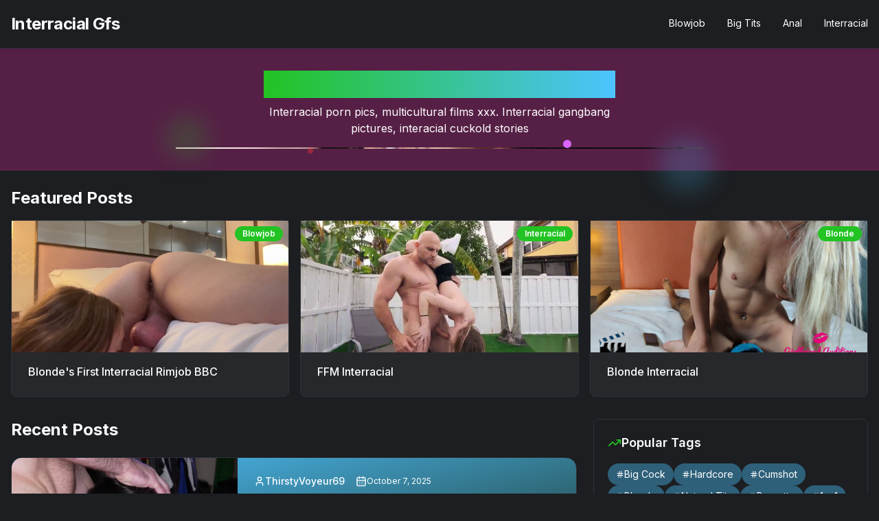

--- FILE ---
content_type: text/html; charset=utf-8
request_url: http://interracialgfs.com/?p=80610
body_size: 16120
content:
<!DOCTYPE html><html lang="en"><head><meta charSet="utf-8"/><meta name="viewport" content="width=device-width, initial-scale=1"/><link rel="stylesheet" href="/_next/static/css/5960b8c76ec521a7.css" data-precedence="next"/><link rel="stylesheet" href="/_next/static/css/7e7d96b1e6991756.css" data-precedence="next"/><link rel="preload" as="script" fetchPriority="low" href="/_next/static/chunks/webpack-ac1af02eb9f6fb38.js"/><script src="/_next/static/chunks/a8c5501d-5038409f3d9c2e39.js" async=""></script><script src="/_next/static/chunks/594-d5c6fc4c35f7d1d4.js" async=""></script><script src="/_next/static/chunks/main-app-e2459e1c74911bcc.js" async=""></script><script src="/_next/static/chunks/281-4f989ea324f015cd.js" async=""></script><script src="/_next/static/chunks/app/layout-11dd6fd0bb7adb49.js" async=""></script><script src="/_next/static/chunks/410-b924a99fffe7b7c1.js" async=""></script><script src="/_next/static/chunks/312-8c4dd7a1e40a8b74.js" async=""></script><script src="/_next/static/chunks/470-b892b974bc5be48e.js" async=""></script><script src="/_next/static/chunks/app/page-ff199890ab4f1756.js" async=""></script><meta name="next-size-adjust" content=""/><link rel="shortcut icon" href="/api/favicon.ico?domain=interracialgfs.com&amp;theme=solarized-dark"/><link rel="apple-touch-icon" href="/api/apple-touch-icon.png?domain=interracialgfs.com&amp;theme=solarized-dark"/><link rel="icon" type="image/png" href="/api/favicon.png?domain=interracialgfs.com&amp;theme=solarized-dark"/><noscript><div><img src="https://mc.yandex.ru/watch/101259489" style="position:absolute;left:-9999px" alt=""/></div></noscript><title>Interracial Gfs</title><meta name="description" content="Interracial porn pics, multicultural films xxx. Interracial gangbang pictures, interacial cuckold stories"/><meta name="generator" content="v0.dev"/><meta property="og:title" content="Interracial Gfs"/><meta property="og:description" content="Interracial porn pics, multicultural films xxx. Interracial gangbang pictures, interacial cuckold stories"/><meta property="og:site_name" content="Interracial Gfs"/><meta property="og:locale" content="en_US"/><meta property="og:image" content="https://images.interracialgfs.com/a/ENhr-kC0i8-240.jpg"/><meta property="og:type" content="website"/><meta name="twitter:card" content="summary_large_image"/><meta name="twitter:title" content="Interracial Gfs"/><meta name="twitter:description" content="Interracial porn pics, multicultural films xxx. Interracial gangbang pictures, interacial cuckold stories"/><meta name="twitter:image" content="https://images.interracialgfs.com/a/ENhr-kC0i8-240.jpg"/><script>document.querySelectorAll('body link[rel="icon"], body link[rel="apple-touch-icon"]').forEach(el => document.head.appendChild(el))</script><script src="/_next/static/chunks/polyfills-42372ed130431b0a.js" noModule=""></script></head><body class="__className_f367f3"><script>((e,t,r,n,a,o,i,l)=>{let u=document.documentElement,s=["light","dark"];function c(t){var r;(Array.isArray(e)?e:[e]).forEach(e=>{let r="class"===e,n=r&&o?a.map(e=>o[e]||e):a;r?(u.classList.remove(...n),u.classList.add(o&&o[t]?o[t]:t)):u.setAttribute(e,t)}),r=t,l&&s.includes(r)&&(u.style.colorScheme=r)}if(n)c(n);else try{let e=localStorage.getItem(t)||r,n=i&&"system"===e?window.matchMedia("(prefers-color-scheme: dark)").matches?"dark":"light":e;c(n)}catch(e){}})("class","theme","solarized-dark","solarized-dark",["light","dark"],null,false,true)</script><main class="min-h-screen bg-background"><header class="bg-background text-foreground shadow-md border-b border-border"><div class="container mx-auto px-4"><div class="flex items-center justify-between py-4"><div class="flex-shrink-0"><a class="text-2xl font-bold tracking-tight hover:text-primary transition-colors" href="/">Interracial Gfs</a></div><div class="hidden md:flex items-center space-x-6"><nav class="flex space-x-8"><a class="py-2 text-sm text-muted-foreground hover:text-primary border-b-2 border-transparent hover:border-primary transition-all" href="/tag/blowjob">Blowjob</a><a class="py-2 text-sm text-muted-foreground hover:text-primary border-b-2 border-transparent hover:border-primary transition-all" href="/tag/big-tits">Big Tits</a><a class="py-2 text-sm text-muted-foreground hover:text-primary border-b-2 border-transparent hover:border-primary transition-all" href="/tag/anal">Anal</a><a class="py-2 text-sm text-muted-foreground hover:text-primary border-b-2 border-transparent hover:border-primary transition-all" href="/tag/interracial">Interracial</a></nav></div><div class="md:hidden"><button class="p-2 rounded-md hover:bg-accent focus:outline-none focus:ring-2 focus:ring-primary"><svg xmlns="http://www.w3.org/2000/svg" width="24" height="24" viewBox="0 0 24 24" fill="none" stroke="currentColor" stroke-width="2" stroke-linecap="round" stroke-linejoin="round" class="lucide lucide-menu h-6 w-6"><line x1="4" x2="20" y1="12" y2="12"></line><line x1="4" x2="20" y1="6" y2="6"></line><line x1="4" x2="20" y1="18" y2="18"></line></svg></button></div></div></div></header><section class="relative w-full bg-muted/30 py-6 md:py-8"><div class="container mx-auto px-4"><div class="relative flex flex-col items-center justify-center"><div class="relative z-10 mb-4 max-w-2xl text-center"><h1 class="mb-2 bg-gradient-to-r from-primary to-secondary bg-clip-text text-2xl font-bold tracking-tight text-transparent sm:text-3xl md:text-4xl">Welcome to Interracial Gfs</h1><p class="mx-auto max-w-lg text-sm text-muted-foreground md:text-base">Interracial porn pics, multicultural films xxx. Interracial gangbang pictures, interacial cuckold stories</p></div><div class="relative mx-auto w-full max-w-3xl"><div class="aspect-[21/9] overflow-hidden rounded-lg border border-border bg-background shadow-md"><img alt="BBC Wife Fantasy" decoding="async" data-nimg="fill" class="object-cover" style="position:absolute;height:100%;width:100%;left:0;top:0;right:0;bottom:0;color:transparent" src="https://images.interracialgfs.com/a/ENhr-kC0i8.jpg"/></div><div class="absolute -bottom-4 -left-4 z-0 h-16 w-16 rounded-full bg-primary/20 blur-lg"></div><div class="absolute -right-4 -top-4 z-0 h-20 w-20 rounded-full bg-secondary/20 blur-lg"></div><div class="absolute bottom-1/3 right-1/4 h-3 w-3 rounded-full bg-accent"></div><div class="absolute left-1/4 top-1/3 h-2 w-2 rounded-full bg-destructive/40"></div></div></div></div></section><div class="container mx-auto py-6 px-4"><div class="space-y-4 mb-8"><h2 class="text-2xl font-bold">Featured Posts</h2><div class="grid grid-cols-1 md:grid-cols-3 gap-4"><a href="https://interracialgfs.com/post/blonde-s-first-interracial-rimjob-bbc"><div class="rounded-lg border bg-card text-card-foreground shadow-sm"><div class="relative h-48"><img alt="Blonde&#x27;s First Interracial Rimjob BBC" loading="lazy" decoding="async" data-nimg="fill" class="object-cover" style="position:absolute;height:100%;width:100%;left:0;top:0;right:0;bottom:0;color:transparent" src="https://images.interracialgfs.com/a/yurT-6HFF.jpg"/><div class="inline-flex items-center rounded-full border px-2.5 py-0.5 text-xs font-semibold transition-colors focus:outline-none focus:ring-2 focus:ring-ring focus:ring-offset-2 border-transparent bg-primary text-primary-foreground hover:bg-primary/80 absolute top-2 right-2">Blowjob</div></div><div class="p-6 pt-4"><h3 class="font-medium">Blonde&#x27;s First Interracial Rimjob BBC</h3></div></div></a><a href="https://interracialgfs.com/post/ffm-interracial"><div class="rounded-lg border bg-card text-card-foreground shadow-sm"><div class="relative h-48"><img alt="FFM Interracial" loading="lazy" decoding="async" data-nimg="fill" class="object-cover" style="position:absolute;height:100%;width:100%;left:0;top:0;right:0;bottom:0;color:transparent" src="https://images.interracialgfs.com/a/JsXF-6KF7.jpg"/><div class="inline-flex items-center rounded-full border px-2.5 py-0.5 text-xs font-semibold transition-colors focus:outline-none focus:ring-2 focus:ring-ring focus:ring-offset-2 border-transparent bg-primary text-primary-foreground hover:bg-primary/80 absolute top-2 right-2">Interracial</div></div><div class="p-6 pt-4"><h3 class="font-medium">FFM Interracial</h3></div></div></a><a href="https://interracialgfs.com/post/blonde-interracial"><div class="rounded-lg border bg-card text-card-foreground shadow-sm"><div class="relative h-48"><img alt="Blonde Interracial" loading="lazy" decoding="async" data-nimg="fill" class="object-cover" style="position:absolute;height:100%;width:100%;left:0;top:0;right:0;bottom:0;color:transparent" src="https://images.interracialgfs.com/a/W152-tqBN.jpg"/><div class="inline-flex items-center rounded-full border px-2.5 py-0.5 text-xs font-semibold transition-colors focus:outline-none focus:ring-2 focus:ring-ring focus:ring-offset-2 border-transparent bg-primary text-primary-foreground hover:bg-primary/80 absolute top-2 right-2">Blonde</div></div><div class="p-6 pt-4"><h3 class="font-medium">Blonde Interracial</h3></div></div></a></div></div><div class="grid grid-cols-1 lg:grid-cols-12 gap-6"><div class="lg:col-span-8"><h2 class="text-2xl font-bold mb-6">Recent Posts</h2><div class="space-y-6"><div class="bg-gradient-to-br from-secondary to-primary/10 rounded-2xl border shadow-md flex flex-col md:flex-row overflow-hidden"><div class="md:w-2/5 relative h-40 md:h-auto"><a href="https://interracialgfs.com/post/bbc-wife-fantasy"><img alt="BBC Wife Fantasy" loading="lazy" decoding="async" data-nimg="fill" class="object-cover" style="position:absolute;height:100%;width:100%;left:0;top:0;right:0;bottom:0;color:transparent" src="https://images.interracialgfs.com/a/ENhr-kC0i8.jpg"/></a></div><div class="flex-1 p-6 flex flex-col"><div class="flex items-center gap-3 mb-2"><svg xmlns="http://www.w3.org/2000/svg" width="24" height="24" viewBox="0 0 24 24" fill="none" stroke="currentColor" stroke-width="2" stroke-linecap="round" stroke-linejoin="round" class="lucide lucide-user h-4 w-4 text-muted-foreground"><path d="M19 21v-2a4 4 0 0 0-4-4H9a4 4 0 0 0-4 4v2"></path><circle cx="12" cy="7" r="4"></circle></svg><span class="text-sm font-medium">ThirstyVoyeur69</span><svg xmlns="http://www.w3.org/2000/svg" width="24" height="24" viewBox="0 0 24 24" fill="none" stroke="currentColor" stroke-width="2" stroke-linecap="round" stroke-linejoin="round" class="lucide lucide-calendar-days h-4 w-4 ml-4 text-muted-foreground"><path d="M8 2v4"></path><path d="M16 2v4"></path><rect width="18" height="18" x="3" y="4" rx="2"></rect><path d="M3 10h18"></path><path d="M8 14h.01"></path><path d="M12 14h.01"></path><path d="M16 14h.01"></path><path d="M8 18h.01"></path><path d="M12 18h.01"></path><path d="M16 18h.01"></path></svg><span class="text-xs text-muted-foreground">October 7, 2025</span></div><a href="https://interracialgfs.com/post/bbc-wife-fantasy"><h2 class="text-2xl font-bold mb-2 hover:text-primary transition-colors line-clamp-2">BBC Wife Fantasy</h2></a><div class="flex flex-wrap gap-2 mb-4"><a href="https://interracialgfs.com/tag/big-cock"><div class="inline-flex items-center rounded-full border px-2.5 py-0.5 font-semibold transition-colors focus:outline-none focus:ring-2 focus:ring-ring focus:ring-offset-2 border-transparent bg-secondary text-secondary-foreground hover:bg-secondary/80 text-xs">Big Cock</div></a><a href="https://interracialgfs.com/tag/interracial"><div class="inline-flex items-center rounded-full border px-2.5 py-0.5 font-semibold transition-colors focus:outline-none focus:ring-2 focus:ring-ring focus:ring-offset-2 border-transparent bg-secondary text-secondary-foreground hover:bg-secondary/80 text-xs">Interracial</div></a><a href="https://interracialgfs.com/tag/big-black-cock"><div class="inline-flex items-center rounded-full border px-2.5 py-0.5 font-semibold transition-colors focus:outline-none focus:ring-2 focus:ring-ring focus:ring-offset-2 border-transparent bg-secondary text-secondary-foreground hover:bg-secondary/80 text-xs">Big Black Cock</div></a><a href="https://interracialgfs.com/tag/hotwife"><div class="inline-flex items-center rounded-full border px-2.5 py-0.5 font-semibold transition-colors focus:outline-none focus:ring-2 focus:ring-ring focus:ring-offset-2 border-transparent bg-secondary text-secondary-foreground hover:bg-secondary/80 text-xs">Hotwife</div></a><a href="https://interracialgfs.com/tag/age"><div class="inline-flex items-center rounded-full border px-2.5 py-0.5 font-semibold transition-colors focus:outline-none focus:ring-2 focus:ring-ring focus:ring-offset-2 border-transparent bg-secondary text-secondary-foreground hover:bg-secondary/80 text-xs">Age</div></a></div><div class="mt-auto flex items-center gap-4 pt-4 border-t"><button class="justify-center whitespace-nowrap text-sm font-medium ring-offset-background transition-colors focus-visible:outline-none focus-visible:ring-2 focus-visible:ring-ring focus-visible:ring-offset-2 disabled:pointer-events-none disabled:opacity-50 [&amp;_svg]:pointer-events-none [&amp;_svg]:size-4 [&amp;_svg]:shrink-0 hover:bg-accent hover:text-accent-foreground h-9 rounded-md px-3 flex items-center gap-1"><svg xmlns="http://www.w3.org/2000/svg" width="24" height="24" viewBox="0 0 24 24" fill="none" stroke="currentColor" stroke-width="2" stroke-linecap="round" stroke-linejoin="round" class="lucide lucide-heart h-4 w-4"><path d="M19 14c1.49-1.46 3-3.21 3-5.5A5.5 5.5 0 0 0 16.5 3c-1.76 0-3 .5-4.5 2-1.5-1.5-2.74-2-4.5-2A5.5 5.5 0 0 0 2 8.5c0 2.3 1.5 4.05 3 5.5l7 7Z"></path></svg><span>0</span></button><button class="justify-center whitespace-nowrap text-sm font-medium ring-offset-background transition-colors focus-visible:outline-none focus-visible:ring-2 focus-visible:ring-ring focus-visible:ring-offset-2 disabled:pointer-events-none disabled:opacity-50 [&amp;_svg]:pointer-events-none [&amp;_svg]:size-4 [&amp;_svg]:shrink-0 hover:bg-accent hover:text-accent-foreground h-9 rounded-md px-3 flex items-center gap-1" type="button" aria-haspopup="dialog" aria-expanded="false" aria-controls="radix-«R2i36ctlb»" data-state="closed"><svg xmlns="http://www.w3.org/2000/svg" width="24" height="24" viewBox="0 0 24 24" fill="none" stroke="currentColor" stroke-width="2" stroke-linecap="round" stroke-linejoin="round" class="lucide lucide-share2 h-4 w-4"><circle cx="18" cy="5" r="3"></circle><circle cx="6" cy="12" r="3"></circle><circle cx="18" cy="19" r="3"></circle><line x1="8.59" x2="15.42" y1="13.51" y2="17.49"></line><line x1="15.41" x2="8.59" y1="6.51" y2="10.49"></line></svg><span>Share</span><span class="sr-only">Share</span></button><a href="https://interracialgfs.com/post/bbc-wife-fantasy"><button class="justify-center whitespace-nowrap text-sm font-medium ring-offset-background transition-colors focus-visible:outline-none focus-visible:ring-2 focus-visible:ring-ring focus-visible:ring-offset-2 disabled:pointer-events-none disabled:opacity-50 [&amp;_svg]:pointer-events-none [&amp;_svg]:size-4 [&amp;_svg]:shrink-0 hover:bg-accent hover:text-accent-foreground rounded-md flex items-center gap-1 p-1 h-auto"><svg xmlns="http://www.w3.org/2000/svg" width="24" height="24" viewBox="0 0 24 24" fill="none" stroke="currentColor" stroke-width="2" stroke-linecap="round" stroke-linejoin="round" class="lucide lucide-message-square h-4 w-4"><path d="M21 15a2 2 0 0 1-2 2H7l-4 4V5a2 2 0 0 1 2-2h14a2 2 0 0 1 2 2z"></path></svg><span>0<!-- --> <!-- -->Comments</span></button></a><a href="https://interracialgfs.com/post/bbc-wife-fantasy" class="ml-auto text-primary text-sm hover:underline">Read More</a></div></div></div><div class="bg-gradient-to-br from-secondary to-primary/10 rounded-2xl border shadow-md flex flex-col md:flex-row overflow-hidden"><div class="md:w-2/5 relative h-40 md:h-auto"><a href="https://interracialgfs.com/post/interracial-facial"><img alt="Interracial Facial" loading="lazy" decoding="async" data-nimg="fill" class="object-cover" style="position:absolute;height:100%;width:100%;left:0;top:0;right:0;bottom:0;color:transparent" src="https://images.interracialgfs.com/a/PQMT-ShaW.jpg"/></a></div><div class="flex-1 p-6 flex flex-col"><div class="flex items-center gap-3 mb-2"><svg xmlns="http://www.w3.org/2000/svg" width="24" height="24" viewBox="0 0 24 24" fill="none" stroke="currentColor" stroke-width="2" stroke-linecap="round" stroke-linejoin="round" class="lucide lucide-user h-4 w-4 text-muted-foreground"><path d="M19 21v-2a4 4 0 0 0-4-4H9a4 4 0 0 0-4 4v2"></path><circle cx="12" cy="7" r="4"></circle></svg><span class="text-sm font-medium">NaughtyNarrator69</span><svg xmlns="http://www.w3.org/2000/svg" width="24" height="24" viewBox="0 0 24 24" fill="none" stroke="currentColor" stroke-width="2" stroke-linecap="round" stroke-linejoin="round" class="lucide lucide-calendar-days h-4 w-4 ml-4 text-muted-foreground"><path d="M8 2v4"></path><path d="M16 2v4"></path><rect width="18" height="18" x="3" y="4" rx="2"></rect><path d="M3 10h18"></path><path d="M8 14h.01"></path><path d="M12 14h.01"></path><path d="M16 14h.01"></path><path d="M8 18h.01"></path><path d="M12 18h.01"></path><path d="M16 18h.01"></path></svg><span class="text-xs text-muted-foreground">October 6, 2025</span></div><a href="https://interracialgfs.com/post/interracial-facial"><h2 class="text-2xl font-bold mb-2 hover:text-primary transition-colors line-clamp-2">Interracial Facial</h2></a><div class="flex flex-wrap gap-2 mb-4"><a href="https://interracialgfs.com/tag/blowjob"><div class="inline-flex items-center rounded-full border px-2.5 py-0.5 font-semibold transition-colors focus:outline-none focus:ring-2 focus:ring-ring focus:ring-offset-2 border-transparent bg-secondary text-secondary-foreground hover:bg-secondary/80 text-xs">Blowjob</div></a><a href="https://interracialgfs.com/tag/facial"><div class="inline-flex items-center rounded-full border px-2.5 py-0.5 font-semibold transition-colors focus:outline-none focus:ring-2 focus:ring-ring focus:ring-offset-2 border-transparent bg-secondary text-secondary-foreground hover:bg-secondary/80 text-xs">Facial</div></a><a href="https://interracialgfs.com/tag/brunette"><div class="inline-flex items-center rounded-full border px-2.5 py-0.5 font-semibold transition-colors focus:outline-none focus:ring-2 focus:ring-ring focus:ring-offset-2 border-transparent bg-secondary text-secondary-foreground hover:bg-secondary/80 text-xs">Brunette</div></a><a href="https://interracialgfs.com/tag/doggystyle"><div class="inline-flex items-center rounded-full border px-2.5 py-0.5 font-semibold transition-colors focus:outline-none focus:ring-2 focus:ring-ring focus:ring-offset-2 border-transparent bg-secondary text-secondary-foreground hover:bg-secondary/80 text-xs">Doggystyle</div></a><a href="https://interracialgfs.com/tag/interracial"><div class="inline-flex items-center rounded-full border px-2.5 py-0.5 font-semibold transition-colors focus:outline-none focus:ring-2 focus:ring-ring focus:ring-offset-2 border-transparent bg-secondary text-secondary-foreground hover:bg-secondary/80 text-xs">Interracial</div></a></div><div class="mt-auto flex items-center gap-4 pt-4 border-t"><button class="justify-center whitespace-nowrap text-sm font-medium ring-offset-background transition-colors focus-visible:outline-none focus-visible:ring-2 focus-visible:ring-ring focus-visible:ring-offset-2 disabled:pointer-events-none disabled:opacity-50 [&amp;_svg]:pointer-events-none [&amp;_svg]:size-4 [&amp;_svg]:shrink-0 hover:bg-accent hover:text-accent-foreground h-9 rounded-md px-3 flex items-center gap-1"><svg xmlns="http://www.w3.org/2000/svg" width="24" height="24" viewBox="0 0 24 24" fill="none" stroke="currentColor" stroke-width="2" stroke-linecap="round" stroke-linejoin="round" class="lucide lucide-heart h-4 w-4"><path d="M19 14c1.49-1.46 3-3.21 3-5.5A5.5 5.5 0 0 0 16.5 3c-1.76 0-3 .5-4.5 2-1.5-1.5-2.74-2-4.5-2A5.5 5.5 0 0 0 2 8.5c0 2.3 1.5 4.05 3 5.5l7 7Z"></path></svg><span>0</span></button><button class="justify-center whitespace-nowrap text-sm font-medium ring-offset-background transition-colors focus-visible:outline-none focus-visible:ring-2 focus-visible:ring-ring focus-visible:ring-offset-2 disabled:pointer-events-none disabled:opacity-50 [&amp;_svg]:pointer-events-none [&amp;_svg]:size-4 [&amp;_svg]:shrink-0 hover:bg-accent hover:text-accent-foreground h-9 rounded-md px-3 flex items-center gap-1" type="button" aria-haspopup="dialog" aria-expanded="false" aria-controls="radix-«R2i56ctlb»" data-state="closed"><svg xmlns="http://www.w3.org/2000/svg" width="24" height="24" viewBox="0 0 24 24" fill="none" stroke="currentColor" stroke-width="2" stroke-linecap="round" stroke-linejoin="round" class="lucide lucide-share2 h-4 w-4"><circle cx="18" cy="5" r="3"></circle><circle cx="6" cy="12" r="3"></circle><circle cx="18" cy="19" r="3"></circle><line x1="8.59" x2="15.42" y1="13.51" y2="17.49"></line><line x1="15.41" x2="8.59" y1="6.51" y2="10.49"></line></svg><span>Share</span><span class="sr-only">Share</span></button><a href="https://interracialgfs.com/post/interracial-facial"><button class="justify-center whitespace-nowrap text-sm font-medium ring-offset-background transition-colors focus-visible:outline-none focus-visible:ring-2 focus-visible:ring-ring focus-visible:ring-offset-2 disabled:pointer-events-none disabled:opacity-50 [&amp;_svg]:pointer-events-none [&amp;_svg]:size-4 [&amp;_svg]:shrink-0 hover:bg-accent hover:text-accent-foreground rounded-md flex items-center gap-1 p-1 h-auto"><svg xmlns="http://www.w3.org/2000/svg" width="24" height="24" viewBox="0 0 24 24" fill="none" stroke="currentColor" stroke-width="2" stroke-linecap="round" stroke-linejoin="round" class="lucide lucide-message-square h-4 w-4"><path d="M21 15a2 2 0 0 1-2 2H7l-4 4V5a2 2 0 0 1 2-2h14a2 2 0 0 1 2 2z"></path></svg><span>0<!-- --> <!-- -->Comments</span></button></a><a href="https://interracialgfs.com/post/interracial-facial" class="ml-auto text-primary text-sm hover:underline">Read More</a></div></div></div><div class="bg-gradient-to-br from-secondary to-primary/10 rounded-2xl border shadow-md flex flex-col md:flex-row overflow-hidden"><div class="md:w-2/5 relative h-40 md:h-auto"><a href="https://interracialgfs.com/post/interracial-facial-porn-bbc-queen"><img alt="Interracial Facial Porn BBC Queen" loading="lazy" decoding="async" data-nimg="fill" class="object-cover" style="position:absolute;height:100%;width:100%;left:0;top:0;right:0;bottom:0;color:transparent" src="https://images.interracialgfs.com/a/0OGm-7poV.jpg"/></a></div><div class="flex-1 p-6 flex flex-col"><div class="flex items-center gap-3 mb-2"><svg xmlns="http://www.w3.org/2000/svg" width="24" height="24" viewBox="0 0 24 24" fill="none" stroke="currentColor" stroke-width="2" stroke-linecap="round" stroke-linejoin="round" class="lucide lucide-user h-4 w-4 text-muted-foreground"><path d="M19 21v-2a4 4 0 0 0-4-4H9a4 4 0 0 0-4 4v2"></path><circle cx="12" cy="7" r="4"></circle></svg><span class="text-sm font-medium">MidnightMingle69</span><svg xmlns="http://www.w3.org/2000/svg" width="24" height="24" viewBox="0 0 24 24" fill="none" stroke="currentColor" stroke-width="2" stroke-linecap="round" stroke-linejoin="round" class="lucide lucide-calendar-days h-4 w-4 ml-4 text-muted-foreground"><path d="M8 2v4"></path><path d="M16 2v4"></path><rect width="18" height="18" x="3" y="4" rx="2"></rect><path d="M3 10h18"></path><path d="M8 14h.01"></path><path d="M12 14h.01"></path><path d="M16 14h.01"></path><path d="M8 18h.01"></path><path d="M12 18h.01"></path><path d="M16 18h.01"></path></svg><span class="text-xs text-muted-foreground">October 5, 2025</span></div><a href="https://interracialgfs.com/post/interracial-facial-porn-bbc-queen"><h2 class="text-2xl font-bold mb-2 hover:text-primary transition-colors line-clamp-2">Interracial Facial Porn BBC Queen</h2></a><div class="flex flex-wrap gap-2 mb-4"><a href="https://interracialgfs.com/tag/big-cock"><div class="inline-flex items-center rounded-full border px-2.5 py-0.5 font-semibold transition-colors focus:outline-none focus:ring-2 focus:ring-ring focus:ring-offset-2 border-transparent bg-secondary text-secondary-foreground hover:bg-secondary/80 text-xs">Big Cock</div></a><a href="https://interracialgfs.com/tag/1on1"><div class="inline-flex items-center rounded-full border px-2.5 py-0.5 font-semibold transition-colors focus:outline-none focus:ring-2 focus:ring-ring focus:ring-offset-2 border-transparent bg-secondary text-secondary-foreground hover:bg-secondary/80 text-xs">1on1</div></a><a href="https://interracialgfs.com/tag/interracial"><div class="inline-flex items-center rounded-full border px-2.5 py-0.5 font-semibold transition-colors focus:outline-none focus:ring-2 focus:ring-ring focus:ring-offset-2 border-transparent bg-secondary text-secondary-foreground hover:bg-secondary/80 text-xs">Interracial</div></a><a href="https://interracialgfs.com/tag/stockings"><div class="inline-flex items-center rounded-full border px-2.5 py-0.5 font-semibold transition-colors focus:outline-none focus:ring-2 focus:ring-ring focus:ring-offset-2 border-transparent bg-secondary text-secondary-foreground hover:bg-secondary/80 text-xs">Stockings</div></a><a href="https://interracialgfs.com/tag/fake-tits"><div class="inline-flex items-center rounded-full border px-2.5 py-0.5 font-semibold transition-colors focus:outline-none focus:ring-2 focus:ring-ring focus:ring-offset-2 border-transparent bg-secondary text-secondary-foreground hover:bg-secondary/80 text-xs">Fake Tits</div></a></div><div class="mt-auto flex items-center gap-4 pt-4 border-t"><button class="justify-center whitespace-nowrap text-sm font-medium ring-offset-background transition-colors focus-visible:outline-none focus-visible:ring-2 focus-visible:ring-ring focus-visible:ring-offset-2 disabled:pointer-events-none disabled:opacity-50 [&amp;_svg]:pointer-events-none [&amp;_svg]:size-4 [&amp;_svg]:shrink-0 hover:bg-accent hover:text-accent-foreground h-9 rounded-md px-3 flex items-center gap-1"><svg xmlns="http://www.w3.org/2000/svg" width="24" height="24" viewBox="0 0 24 24" fill="none" stroke="currentColor" stroke-width="2" stroke-linecap="round" stroke-linejoin="round" class="lucide lucide-heart h-4 w-4"><path d="M19 14c1.49-1.46 3-3.21 3-5.5A5.5 5.5 0 0 0 16.5 3c-1.76 0-3 .5-4.5 2-1.5-1.5-2.74-2-4.5-2A5.5 5.5 0 0 0 2 8.5c0 2.3 1.5 4.05 3 5.5l7 7Z"></path></svg><span>0</span></button><button class="justify-center whitespace-nowrap text-sm font-medium ring-offset-background transition-colors focus-visible:outline-none focus-visible:ring-2 focus-visible:ring-ring focus-visible:ring-offset-2 disabled:pointer-events-none disabled:opacity-50 [&amp;_svg]:pointer-events-none [&amp;_svg]:size-4 [&amp;_svg]:shrink-0 hover:bg-accent hover:text-accent-foreground h-9 rounded-md px-3 flex items-center gap-1" type="button" aria-haspopup="dialog" aria-expanded="false" aria-controls="radix-«R2i76ctlb»" data-state="closed"><svg xmlns="http://www.w3.org/2000/svg" width="24" height="24" viewBox="0 0 24 24" fill="none" stroke="currentColor" stroke-width="2" stroke-linecap="round" stroke-linejoin="round" class="lucide lucide-share2 h-4 w-4"><circle cx="18" cy="5" r="3"></circle><circle cx="6" cy="12" r="3"></circle><circle cx="18" cy="19" r="3"></circle><line x1="8.59" x2="15.42" y1="13.51" y2="17.49"></line><line x1="15.41" x2="8.59" y1="6.51" y2="10.49"></line></svg><span>Share</span><span class="sr-only">Share</span></button><a href="https://interracialgfs.com/post/interracial-facial-porn-bbc-queen"><button class="justify-center whitespace-nowrap text-sm font-medium ring-offset-background transition-colors focus-visible:outline-none focus-visible:ring-2 focus-visible:ring-ring focus-visible:ring-offset-2 disabled:pointer-events-none disabled:opacity-50 [&amp;_svg]:pointer-events-none [&amp;_svg]:size-4 [&amp;_svg]:shrink-0 hover:bg-accent hover:text-accent-foreground rounded-md flex items-center gap-1 p-1 h-auto"><svg xmlns="http://www.w3.org/2000/svg" width="24" height="24" viewBox="0 0 24 24" fill="none" stroke="currentColor" stroke-width="2" stroke-linecap="round" stroke-linejoin="round" class="lucide lucide-message-square h-4 w-4"><path d="M21 15a2 2 0 0 1-2 2H7l-4 4V5a2 2 0 0 1 2-2h14a2 2 0 0 1 2 2z"></path></svg><span>0<!-- --> <!-- -->Comments</span></button></a><a href="https://interracialgfs.com/post/interracial-facial-porn-bbc-queen" class="ml-auto text-primary text-sm hover:underline">Read More</a></div></div></div><div class="bg-gradient-to-br from-secondary to-primary/10 rounded-2xl border shadow-md flex flex-col md:flex-row overflow-hidden"><div class="md:w-2/5 relative h-40 md:h-auto"><a href="https://interracialgfs.com/post/bbc-anal-interracial"><img alt="BBC Anal Interracial" loading="lazy" decoding="async" data-nimg="fill" class="object-cover" style="position:absolute;height:100%;width:100%;left:0;top:0;right:0;bottom:0;color:transparent" src="https://images.interracialgfs.com/a/GOY0-fhHZ.jpg"/></a></div><div class="flex-1 p-6 flex flex-col"><div class="flex items-center gap-3 mb-2"><svg xmlns="http://www.w3.org/2000/svg" width="24" height="24" viewBox="0 0 24 24" fill="none" stroke="currentColor" stroke-width="2" stroke-linecap="round" stroke-linejoin="round" class="lucide lucide-user h-4 w-4 text-muted-foreground"><path d="M19 21v-2a4 4 0 0 0-4-4H9a4 4 0 0 0-4 4v2"></path><circle cx="12" cy="7" r="4"></circle></svg><span class="text-sm font-medium">CreamDreamer69</span><svg xmlns="http://www.w3.org/2000/svg" width="24" height="24" viewBox="0 0 24 24" fill="none" stroke="currentColor" stroke-width="2" stroke-linecap="round" stroke-linejoin="round" class="lucide lucide-calendar-days h-4 w-4 ml-4 text-muted-foreground"><path d="M8 2v4"></path><path d="M16 2v4"></path><rect width="18" height="18" x="3" y="4" rx="2"></rect><path d="M3 10h18"></path><path d="M8 14h.01"></path><path d="M12 14h.01"></path><path d="M16 14h.01"></path><path d="M8 18h.01"></path><path d="M12 18h.01"></path><path d="M16 18h.01"></path></svg><span class="text-xs text-muted-foreground">October 4, 2025</span></div><a href="https://interracialgfs.com/post/bbc-anal-interracial"><h2 class="text-2xl font-bold mb-2 hover:text-primary transition-colors line-clamp-2">BBC Anal Interracial</h2></a><div class="flex flex-wrap gap-2 mb-4"><a href="https://interracialgfs.com/tag/blowjob"><div class="inline-flex items-center rounded-full border px-2.5 py-0.5 font-semibold transition-colors focus:outline-none focus:ring-2 focus:ring-ring focus:ring-offset-2 border-transparent bg-secondary text-secondary-foreground hover:bg-secondary/80 text-xs">Blowjob</div></a><a href="https://interracialgfs.com/tag/brunette"><div class="inline-flex items-center rounded-full border px-2.5 py-0.5 font-semibold transition-colors focus:outline-none focus:ring-2 focus:ring-ring focus:ring-offset-2 border-transparent bg-secondary text-secondary-foreground hover:bg-secondary/80 text-xs">Brunette</div></a><a href="https://interracialgfs.com/tag/big-tits"><div class="inline-flex items-center rounded-full border px-2.5 py-0.5 font-semibold transition-colors focus:outline-none focus:ring-2 focus:ring-ring focus:ring-offset-2 border-transparent bg-secondary text-secondary-foreground hover:bg-secondary/80 text-xs">Big Tits</div></a><a href="https://interracialgfs.com/tag/anal"><div class="inline-flex items-center rounded-full border px-2.5 py-0.5 font-semibold transition-colors focus:outline-none focus:ring-2 focus:ring-ring focus:ring-offset-2 border-transparent bg-secondary text-secondary-foreground hover:bg-secondary/80 text-xs">Anal</div></a><a href="https://interracialgfs.com/tag/bbc"><div class="inline-flex items-center rounded-full border px-2.5 py-0.5 font-semibold transition-colors focus:outline-none focus:ring-2 focus:ring-ring focus:ring-offset-2 border-transparent bg-secondary text-secondary-foreground hover:bg-secondary/80 text-xs">BBC</div></a></div><div class="mt-auto flex items-center gap-4 pt-4 border-t"><button class="justify-center whitespace-nowrap text-sm font-medium ring-offset-background transition-colors focus-visible:outline-none focus-visible:ring-2 focus-visible:ring-ring focus-visible:ring-offset-2 disabled:pointer-events-none disabled:opacity-50 [&amp;_svg]:pointer-events-none [&amp;_svg]:size-4 [&amp;_svg]:shrink-0 hover:bg-accent hover:text-accent-foreground h-9 rounded-md px-3 flex items-center gap-1"><svg xmlns="http://www.w3.org/2000/svg" width="24" height="24" viewBox="0 0 24 24" fill="none" stroke="currentColor" stroke-width="2" stroke-linecap="round" stroke-linejoin="round" class="lucide lucide-heart h-4 w-4"><path d="M19 14c1.49-1.46 3-3.21 3-5.5A5.5 5.5 0 0 0 16.5 3c-1.76 0-3 .5-4.5 2-1.5-1.5-2.74-2-4.5-2A5.5 5.5 0 0 0 2 8.5c0 2.3 1.5 4.05 3 5.5l7 7Z"></path></svg><span>0</span></button><button class="justify-center whitespace-nowrap text-sm font-medium ring-offset-background transition-colors focus-visible:outline-none focus-visible:ring-2 focus-visible:ring-ring focus-visible:ring-offset-2 disabled:pointer-events-none disabled:opacity-50 [&amp;_svg]:pointer-events-none [&amp;_svg]:size-4 [&amp;_svg]:shrink-0 hover:bg-accent hover:text-accent-foreground h-9 rounded-md px-3 flex items-center gap-1" type="button" aria-haspopup="dialog" aria-expanded="false" aria-controls="radix-«R2i96ctlb»" data-state="closed"><svg xmlns="http://www.w3.org/2000/svg" width="24" height="24" viewBox="0 0 24 24" fill="none" stroke="currentColor" stroke-width="2" stroke-linecap="round" stroke-linejoin="round" class="lucide lucide-share2 h-4 w-4"><circle cx="18" cy="5" r="3"></circle><circle cx="6" cy="12" r="3"></circle><circle cx="18" cy="19" r="3"></circle><line x1="8.59" x2="15.42" y1="13.51" y2="17.49"></line><line x1="15.41" x2="8.59" y1="6.51" y2="10.49"></line></svg><span>Share</span><span class="sr-only">Share</span></button><a href="https://interracialgfs.com/post/bbc-anal-interracial"><button class="justify-center whitespace-nowrap text-sm font-medium ring-offset-background transition-colors focus-visible:outline-none focus-visible:ring-2 focus-visible:ring-ring focus-visible:ring-offset-2 disabled:pointer-events-none disabled:opacity-50 [&amp;_svg]:pointer-events-none [&amp;_svg]:size-4 [&amp;_svg]:shrink-0 hover:bg-accent hover:text-accent-foreground rounded-md flex items-center gap-1 p-1 h-auto"><svg xmlns="http://www.w3.org/2000/svg" width="24" height="24" viewBox="0 0 24 24" fill="none" stroke="currentColor" stroke-width="2" stroke-linecap="round" stroke-linejoin="round" class="lucide lucide-message-square h-4 w-4"><path d="M21 15a2 2 0 0 1-2 2H7l-4 4V5a2 2 0 0 1 2-2h14a2 2 0 0 1 2 2z"></path></svg><span>0<!-- --> <!-- -->Comments</span></button></a><a href="https://interracialgfs.com/post/bbc-anal-interracial" class="ml-auto text-primary text-sm hover:underline">Read More</a></div></div></div><div class="bg-gradient-to-br from-secondary to-primary/10 rounded-2xl border shadow-md flex flex-col md:flex-row overflow-hidden"><div class="md:w-2/5 relative h-40 md:h-auto"><a href="https://interracialgfs.com/post/beach-interracial-sex-pov"><img alt="Beach Interracial Sex POV" loading="lazy" decoding="async" data-nimg="fill" class="object-cover" style="position:absolute;height:100%;width:100%;left:0;top:0;right:0;bottom:0;color:transparent" src="https://images.interracialgfs.com/a/Rn3x-diF2.jpg"/></a></div><div class="flex-1 p-6 flex flex-col"><div class="flex items-center gap-3 mb-2"><svg xmlns="http://www.w3.org/2000/svg" width="24" height="24" viewBox="0 0 24 24" fill="none" stroke="currentColor" stroke-width="2" stroke-linecap="round" stroke-linejoin="round" class="lucide lucide-user h-4 w-4 text-muted-foreground"><path d="M19 21v-2a4 4 0 0 0-4-4H9a4 4 0 0 0-4 4v2"></path><circle cx="12" cy="7" r="4"></circle></svg><span class="text-sm font-medium">OceanRider69</span><svg xmlns="http://www.w3.org/2000/svg" width="24" height="24" viewBox="0 0 24 24" fill="none" stroke="currentColor" stroke-width="2" stroke-linecap="round" stroke-linejoin="round" class="lucide lucide-calendar-days h-4 w-4 ml-4 text-muted-foreground"><path d="M8 2v4"></path><path d="M16 2v4"></path><rect width="18" height="18" x="3" y="4" rx="2"></rect><path d="M3 10h18"></path><path d="M8 14h.01"></path><path d="M12 14h.01"></path><path d="M16 14h.01"></path><path d="M8 18h.01"></path><path d="M12 18h.01"></path><path d="M16 18h.01"></path></svg><span class="text-xs text-muted-foreground">October 3, 2025</span></div><a href="https://interracialgfs.com/post/beach-interracial-sex-pov"><h2 class="text-2xl font-bold mb-2 hover:text-primary transition-colors line-clamp-2">Beach Interracial Sex POV</h2></a><div class="flex flex-wrap gap-2 mb-4"><a href="https://interracialgfs.com/tag/doggy-style"><div class="inline-flex items-center rounded-full border px-2.5 py-0.5 font-semibold transition-colors focus:outline-none focus:ring-2 focus:ring-ring focus:ring-offset-2 border-transparent bg-secondary text-secondary-foreground hover:bg-secondary/80 text-xs">Doggy Style</div></a><a href="https://interracialgfs.com/tag/censored"><div class="inline-flex items-center rounded-full border px-2.5 py-0.5 font-semibold transition-colors focus:outline-none focus:ring-2 focus:ring-ring focus:ring-offset-2 border-transparent bg-secondary text-secondary-foreground hover:bg-secondary/80 text-xs">Censored</div></a><a href="https://interracialgfs.com/tag/mmf"><div class="inline-flex items-center rounded-full border px-2.5 py-0.5 font-semibold transition-colors focus:outline-none focus:ring-2 focus:ring-ring focus:ring-offset-2 border-transparent bg-secondary text-secondary-foreground hover:bg-secondary/80 text-xs">MMF</div></a><a href="https://interracialgfs.com/tag/beach"><div class="inline-flex items-center rounded-full border px-2.5 py-0.5 font-semibold transition-colors focus:outline-none focus:ring-2 focus:ring-ring focus:ring-offset-2 border-transparent bg-secondary text-secondary-foreground hover:bg-secondary/80 text-xs">Beach</div></a><a href="https://interracialgfs.com/tag/jav"><div class="inline-flex items-center rounded-full border px-2.5 py-0.5 font-semibold transition-colors focus:outline-none focus:ring-2 focus:ring-ring focus:ring-offset-2 border-transparent bg-secondary text-secondary-foreground hover:bg-secondary/80 text-xs">JAV</div></a></div><div class="mt-auto flex items-center gap-4 pt-4 border-t"><button class="justify-center whitespace-nowrap text-sm font-medium ring-offset-background transition-colors focus-visible:outline-none focus-visible:ring-2 focus-visible:ring-ring focus-visible:ring-offset-2 disabled:pointer-events-none disabled:opacity-50 [&amp;_svg]:pointer-events-none [&amp;_svg]:size-4 [&amp;_svg]:shrink-0 hover:bg-accent hover:text-accent-foreground h-9 rounded-md px-3 flex items-center gap-1"><svg xmlns="http://www.w3.org/2000/svg" width="24" height="24" viewBox="0 0 24 24" fill="none" stroke="currentColor" stroke-width="2" stroke-linecap="round" stroke-linejoin="round" class="lucide lucide-heart h-4 w-4"><path d="M19 14c1.49-1.46 3-3.21 3-5.5A5.5 5.5 0 0 0 16.5 3c-1.76 0-3 .5-4.5 2-1.5-1.5-2.74-2-4.5-2A5.5 5.5 0 0 0 2 8.5c0 2.3 1.5 4.05 3 5.5l7 7Z"></path></svg><span>0</span></button><button class="justify-center whitespace-nowrap text-sm font-medium ring-offset-background transition-colors focus-visible:outline-none focus-visible:ring-2 focus-visible:ring-ring focus-visible:ring-offset-2 disabled:pointer-events-none disabled:opacity-50 [&amp;_svg]:pointer-events-none [&amp;_svg]:size-4 [&amp;_svg]:shrink-0 hover:bg-accent hover:text-accent-foreground h-9 rounded-md px-3 flex items-center gap-1" type="button" aria-haspopup="dialog" aria-expanded="false" aria-controls="radix-«R2ib6ctlb»" data-state="closed"><svg xmlns="http://www.w3.org/2000/svg" width="24" height="24" viewBox="0 0 24 24" fill="none" stroke="currentColor" stroke-width="2" stroke-linecap="round" stroke-linejoin="round" class="lucide lucide-share2 h-4 w-4"><circle cx="18" cy="5" r="3"></circle><circle cx="6" cy="12" r="3"></circle><circle cx="18" cy="19" r="3"></circle><line x1="8.59" x2="15.42" y1="13.51" y2="17.49"></line><line x1="15.41" x2="8.59" y1="6.51" y2="10.49"></line></svg><span>Share</span><span class="sr-only">Share</span></button><a href="https://interracialgfs.com/post/beach-interracial-sex-pov"><button class="justify-center whitespace-nowrap text-sm font-medium ring-offset-background transition-colors focus-visible:outline-none focus-visible:ring-2 focus-visible:ring-ring focus-visible:ring-offset-2 disabled:pointer-events-none disabled:opacity-50 [&amp;_svg]:pointer-events-none [&amp;_svg]:size-4 [&amp;_svg]:shrink-0 hover:bg-accent hover:text-accent-foreground rounded-md flex items-center gap-1 p-1 h-auto"><svg xmlns="http://www.w3.org/2000/svg" width="24" height="24" viewBox="0 0 24 24" fill="none" stroke="currentColor" stroke-width="2" stroke-linecap="round" stroke-linejoin="round" class="lucide lucide-message-square h-4 w-4"><path d="M21 15a2 2 0 0 1-2 2H7l-4 4V5a2 2 0 0 1 2-2h14a2 2 0 0 1 2 2z"></path></svg><span>0<!-- --> <!-- -->Comments</span></button></a><a href="https://interracialgfs.com/post/beach-interracial-sex-pov" class="ml-auto text-primary text-sm hover:underline">Read More</a></div></div></div><div class="bg-gradient-to-br from-secondary to-primary/10 rounded-2xl border shadow-md flex flex-col md:flex-row overflow-hidden"><div class="md:w-2/5 relative h-40 md:h-auto"><a href="https://interracialgfs.com/post/interracial-sex-hd-pov-deepthroat"><img alt="Interracial Sex HD POV Deepthroat" loading="lazy" decoding="async" data-nimg="fill" class="object-cover" style="position:absolute;height:100%;width:100%;left:0;top:0;right:0;bottom:0;color:transparent" src="https://images.interracialgfs.com/a/iWcU-7tgs.jpg"/></a></div><div class="flex-1 p-6 flex flex-col"><div class="flex items-center gap-3 mb-2"><svg xmlns="http://www.w3.org/2000/svg" width="24" height="24" viewBox="0 0 24 24" fill="none" stroke="currentColor" stroke-width="2" stroke-linecap="round" stroke-linejoin="round" class="lucide lucide-user h-4 w-4 text-muted-foreground"><path d="M19 21v-2a4 4 0 0 0-4-4H9a4 4 0 0 0-4 4v2"></path><circle cx="12" cy="7" r="4"></circle></svg><span class="text-sm font-medium">ChocolateVanillaSwirl</span><svg xmlns="http://www.w3.org/2000/svg" width="24" height="24" viewBox="0 0 24 24" fill="none" stroke="currentColor" stroke-width="2" stroke-linecap="round" stroke-linejoin="round" class="lucide lucide-calendar-days h-4 w-4 ml-4 text-muted-foreground"><path d="M8 2v4"></path><path d="M16 2v4"></path><rect width="18" height="18" x="3" y="4" rx="2"></rect><path d="M3 10h18"></path><path d="M8 14h.01"></path><path d="M12 14h.01"></path><path d="M16 14h.01"></path><path d="M8 18h.01"></path><path d="M12 18h.01"></path><path d="M16 18h.01"></path></svg><span class="text-xs text-muted-foreground">October 2, 2025</span></div><a href="https://interracialgfs.com/post/interracial-sex-hd-pov-deepthroat"><h2 class="text-2xl font-bold mb-2 hover:text-primary transition-colors line-clamp-2">Interracial Sex HD POV Deepthroat</h2></a><div class="flex flex-wrap gap-2 mb-4"><a href="https://interracialgfs.com/tag/blowjob"><div class="inline-flex items-center rounded-full border px-2.5 py-0.5 font-semibold transition-colors focus:outline-none focus:ring-2 focus:ring-ring focus:ring-offset-2 border-transparent bg-secondary text-secondary-foreground hover:bg-secondary/80 text-xs">Blowjob</div></a><a href="https://interracialgfs.com/tag/natural-tits"><div class="inline-flex items-center rounded-full border px-2.5 py-0.5 font-semibold transition-colors focus:outline-none focus:ring-2 focus:ring-ring focus:ring-offset-2 border-transparent bg-secondary text-secondary-foreground hover:bg-secondary/80 text-xs">Natural Tits</div></a><a href="https://interracialgfs.com/tag/interracial"><div class="inline-flex items-center rounded-full border px-2.5 py-0.5 font-semibold transition-colors focus:outline-none focus:ring-2 focus:ring-ring focus:ring-offset-2 border-transparent bg-secondary text-secondary-foreground hover:bg-secondary/80 text-xs">Interracial</div></a><a href="https://interracialgfs.com/tag/handjob"><div class="inline-flex items-center rounded-full border px-2.5 py-0.5 font-semibold transition-colors focus:outline-none focus:ring-2 focus:ring-ring focus:ring-offset-2 border-transparent bg-secondary text-secondary-foreground hover:bg-secondary/80 text-xs">Handjob</div></a><a href="https://interracialgfs.com/tag/bubble-butt"><div class="inline-flex items-center rounded-full border px-2.5 py-0.5 font-semibold transition-colors focus:outline-none focus:ring-2 focus:ring-ring focus:ring-offset-2 border-transparent bg-secondary text-secondary-foreground hover:bg-secondary/80 text-xs">Bubble Butt</div></a></div><div class="mt-auto flex items-center gap-4 pt-4 border-t"><button class="justify-center whitespace-nowrap text-sm font-medium ring-offset-background transition-colors focus-visible:outline-none focus-visible:ring-2 focus-visible:ring-ring focus-visible:ring-offset-2 disabled:pointer-events-none disabled:opacity-50 [&amp;_svg]:pointer-events-none [&amp;_svg]:size-4 [&amp;_svg]:shrink-0 hover:bg-accent hover:text-accent-foreground h-9 rounded-md px-3 flex items-center gap-1"><svg xmlns="http://www.w3.org/2000/svg" width="24" height="24" viewBox="0 0 24 24" fill="none" stroke="currentColor" stroke-width="2" stroke-linecap="round" stroke-linejoin="round" class="lucide lucide-heart h-4 w-4"><path d="M19 14c1.49-1.46 3-3.21 3-5.5A5.5 5.5 0 0 0 16.5 3c-1.76 0-3 .5-4.5 2-1.5-1.5-2.74-2-4.5-2A5.5 5.5 0 0 0 2 8.5c0 2.3 1.5 4.05 3 5.5l7 7Z"></path></svg><span>0</span></button><button class="justify-center whitespace-nowrap text-sm font-medium ring-offset-background transition-colors focus-visible:outline-none focus-visible:ring-2 focus-visible:ring-ring focus-visible:ring-offset-2 disabled:pointer-events-none disabled:opacity-50 [&amp;_svg]:pointer-events-none [&amp;_svg]:size-4 [&amp;_svg]:shrink-0 hover:bg-accent hover:text-accent-foreground h-9 rounded-md px-3 flex items-center gap-1" type="button" aria-haspopup="dialog" aria-expanded="false" aria-controls="radix-«R2id6ctlb»" data-state="closed"><svg xmlns="http://www.w3.org/2000/svg" width="24" height="24" viewBox="0 0 24 24" fill="none" stroke="currentColor" stroke-width="2" stroke-linecap="round" stroke-linejoin="round" class="lucide lucide-share2 h-4 w-4"><circle cx="18" cy="5" r="3"></circle><circle cx="6" cy="12" r="3"></circle><circle cx="18" cy="19" r="3"></circle><line x1="8.59" x2="15.42" y1="13.51" y2="17.49"></line><line x1="15.41" x2="8.59" y1="6.51" y2="10.49"></line></svg><span>Share</span><span class="sr-only">Share</span></button><a href="https://interracialgfs.com/post/interracial-sex-hd-pov-deepthroat"><button class="justify-center whitespace-nowrap text-sm font-medium ring-offset-background transition-colors focus-visible:outline-none focus-visible:ring-2 focus-visible:ring-ring focus-visible:ring-offset-2 disabled:pointer-events-none disabled:opacity-50 [&amp;_svg]:pointer-events-none [&amp;_svg]:size-4 [&amp;_svg]:shrink-0 hover:bg-accent hover:text-accent-foreground rounded-md flex items-center gap-1 p-1 h-auto"><svg xmlns="http://www.w3.org/2000/svg" width="24" height="24" viewBox="0 0 24 24" fill="none" stroke="currentColor" stroke-width="2" stroke-linecap="round" stroke-linejoin="round" class="lucide lucide-message-square h-4 w-4"><path d="M21 15a2 2 0 0 1-2 2H7l-4 4V5a2 2 0 0 1 2-2h14a2 2 0 0 1 2 2z"></path></svg><span>0<!-- --> <!-- -->Comments</span></button></a><a href="https://interracialgfs.com/post/interracial-sex-hd-pov-deepthroat" class="ml-auto text-primary text-sm hover:underline">Read More</a></div></div></div><div class="bg-gradient-to-br from-secondary to-primary/10 rounded-2xl border shadow-md flex flex-col md:flex-row overflow-hidden"><div class="md:w-2/5 relative h-40 md:h-auto"><a href="https://interracialgfs.com/post/hardcore-interracial"><img alt="Hardcore Interracial" loading="lazy" decoding="async" data-nimg="fill" class="object-cover" style="position:absolute;height:100%;width:100%;left:0;top:0;right:0;bottom:0;color:transparent" src="https://images.interracialgfs.com/a/iWcU-IeOU.jpg"/></a></div><div class="flex-1 p-6 flex flex-col"><div class="flex items-center gap-3 mb-2"><svg xmlns="http://www.w3.org/2000/svg" width="24" height="24" viewBox="0 0 24 24" fill="none" stroke="currentColor" stroke-width="2" stroke-linecap="round" stroke-linejoin="round" class="lucide lucide-user h-4 w-4 text-muted-foreground"><path d="M19 21v-2a4 4 0 0 0-4-4H9a4 4 0 0 0-4 4v2"></path><circle cx="12" cy="7" r="4"></circle></svg><span class="text-sm font-medium">ThroatGoat69</span><svg xmlns="http://www.w3.org/2000/svg" width="24" height="24" viewBox="0 0 24 24" fill="none" stroke="currentColor" stroke-width="2" stroke-linecap="round" stroke-linejoin="round" class="lucide lucide-calendar-days h-4 w-4 ml-4 text-muted-foreground"><path d="M8 2v4"></path><path d="M16 2v4"></path><rect width="18" height="18" x="3" y="4" rx="2"></rect><path d="M3 10h18"></path><path d="M8 14h.01"></path><path d="M12 14h.01"></path><path d="M16 14h.01"></path><path d="M8 18h.01"></path><path d="M12 18h.01"></path><path d="M16 18h.01"></path></svg><span class="text-xs text-muted-foreground">October 1, 2025</span></div><a href="https://interracialgfs.com/post/hardcore-interracial"><h2 class="text-2xl font-bold mb-2 hover:text-primary transition-colors line-clamp-2">Hardcore Interracial</h2></a><div class="flex flex-wrap gap-2 mb-4"><a href="https://interracialgfs.com/tag/blowjob"><div class="inline-flex items-center rounded-full border px-2.5 py-0.5 font-semibold transition-colors focus:outline-none focus:ring-2 focus:ring-ring focus:ring-offset-2 border-transparent bg-secondary text-secondary-foreground hover:bg-secondary/80 text-xs">Blowjob</div></a><a href="https://interracialgfs.com/tag/natural-tits"><div class="inline-flex items-center rounded-full border px-2.5 py-0.5 font-semibold transition-colors focus:outline-none focus:ring-2 focus:ring-ring focus:ring-offset-2 border-transparent bg-secondary text-secondary-foreground hover:bg-secondary/80 text-xs">Natural Tits</div></a><a href="https://interracialgfs.com/tag/interracial"><div class="inline-flex items-center rounded-full border px-2.5 py-0.5 font-semibold transition-colors focus:outline-none focus:ring-2 focus:ring-ring focus:ring-offset-2 border-transparent bg-secondary text-secondary-foreground hover:bg-secondary/80 text-xs">Interracial</div></a><a href="https://interracialgfs.com/tag/handjob"><div class="inline-flex items-center rounded-full border px-2.5 py-0.5 font-semibold transition-colors focus:outline-none focus:ring-2 focus:ring-ring focus:ring-offset-2 border-transparent bg-secondary text-secondary-foreground hover:bg-secondary/80 text-xs">Handjob</div></a><a href="https://interracialgfs.com/tag/bubble-butt"><div class="inline-flex items-center rounded-full border px-2.5 py-0.5 font-semibold transition-colors focus:outline-none focus:ring-2 focus:ring-ring focus:ring-offset-2 border-transparent bg-secondary text-secondary-foreground hover:bg-secondary/80 text-xs">Bubble Butt</div></a></div><div class="mt-auto flex items-center gap-4 pt-4 border-t"><button class="justify-center whitespace-nowrap text-sm font-medium ring-offset-background transition-colors focus-visible:outline-none focus-visible:ring-2 focus-visible:ring-ring focus-visible:ring-offset-2 disabled:pointer-events-none disabled:opacity-50 [&amp;_svg]:pointer-events-none [&amp;_svg]:size-4 [&amp;_svg]:shrink-0 hover:bg-accent hover:text-accent-foreground h-9 rounded-md px-3 flex items-center gap-1"><svg xmlns="http://www.w3.org/2000/svg" width="24" height="24" viewBox="0 0 24 24" fill="none" stroke="currentColor" stroke-width="2" stroke-linecap="round" stroke-linejoin="round" class="lucide lucide-heart h-4 w-4"><path d="M19 14c1.49-1.46 3-3.21 3-5.5A5.5 5.5 0 0 0 16.5 3c-1.76 0-3 .5-4.5 2-1.5-1.5-2.74-2-4.5-2A5.5 5.5 0 0 0 2 8.5c0 2.3 1.5 4.05 3 5.5l7 7Z"></path></svg><span>0</span></button><button class="justify-center whitespace-nowrap text-sm font-medium ring-offset-background transition-colors focus-visible:outline-none focus-visible:ring-2 focus-visible:ring-ring focus-visible:ring-offset-2 disabled:pointer-events-none disabled:opacity-50 [&amp;_svg]:pointer-events-none [&amp;_svg]:size-4 [&amp;_svg]:shrink-0 hover:bg-accent hover:text-accent-foreground h-9 rounded-md px-3 flex items-center gap-1" type="button" aria-haspopup="dialog" aria-expanded="false" aria-controls="radix-«R2if6ctlb»" data-state="closed"><svg xmlns="http://www.w3.org/2000/svg" width="24" height="24" viewBox="0 0 24 24" fill="none" stroke="currentColor" stroke-width="2" stroke-linecap="round" stroke-linejoin="round" class="lucide lucide-share2 h-4 w-4"><circle cx="18" cy="5" r="3"></circle><circle cx="6" cy="12" r="3"></circle><circle cx="18" cy="19" r="3"></circle><line x1="8.59" x2="15.42" y1="13.51" y2="17.49"></line><line x1="15.41" x2="8.59" y1="6.51" y2="10.49"></line></svg><span>Share</span><span class="sr-only">Share</span></button><a href="https://interracialgfs.com/post/hardcore-interracial"><button class="justify-center whitespace-nowrap text-sm font-medium ring-offset-background transition-colors focus-visible:outline-none focus-visible:ring-2 focus-visible:ring-ring focus-visible:ring-offset-2 disabled:pointer-events-none disabled:opacity-50 [&amp;_svg]:pointer-events-none [&amp;_svg]:size-4 [&amp;_svg]:shrink-0 hover:bg-accent hover:text-accent-foreground rounded-md flex items-center gap-1 p-1 h-auto"><svg xmlns="http://www.w3.org/2000/svg" width="24" height="24" viewBox="0 0 24 24" fill="none" stroke="currentColor" stroke-width="2" stroke-linecap="round" stroke-linejoin="round" class="lucide lucide-message-square h-4 w-4"><path d="M21 15a2 2 0 0 1-2 2H7l-4 4V5a2 2 0 0 1 2-2h14a2 2 0 0 1 2 2z"></path></svg><span>0<!-- --> <!-- -->Comments</span></button></a><a href="https://interracialgfs.com/post/hardcore-interracial" class="ml-auto text-primary text-sm hover:underline">Read More</a></div></div></div><div class="bg-gradient-to-br from-secondary to-primary/10 rounded-2xl border shadow-md flex flex-col md:flex-row overflow-hidden"><div class="md:w-2/5 relative h-40 md:h-auto"><a href="https://interracialgfs.com/post/couple-interracial"><img alt="Couple Interracial" loading="lazy" decoding="async" data-nimg="fill" class="object-cover" style="position:absolute;height:100%;width:100%;left:0;top:0;right:0;bottom:0;color:transparent" src="https://images.interracialgfs.com/a/OY66-CXu6n.jpg"/></a></div><div class="flex-1 p-6 flex flex-col"><div class="flex items-center gap-3 mb-2"><svg xmlns="http://www.w3.org/2000/svg" width="24" height="24" viewBox="0 0 24 24" fill="none" stroke="currentColor" stroke-width="2" stroke-linecap="round" stroke-linejoin="round" class="lucide lucide-user h-4 w-4 text-muted-foreground"><path d="M19 21v-2a4 4 0 0 0-4-4H9a4 4 0 0 0-4 4v2"></path><circle cx="12" cy="7" r="4"></circle></svg><span class="text-sm font-medium">NaughtyNeighborNextDoor69</span><svg xmlns="http://www.w3.org/2000/svg" width="24" height="24" viewBox="0 0 24 24" fill="none" stroke="currentColor" stroke-width="2" stroke-linecap="round" stroke-linejoin="round" class="lucide lucide-calendar-days h-4 w-4 ml-4 text-muted-foreground"><path d="M8 2v4"></path><path d="M16 2v4"></path><rect width="18" height="18" x="3" y="4" rx="2"></rect><path d="M3 10h18"></path><path d="M8 14h.01"></path><path d="M12 14h.01"></path><path d="M16 14h.01"></path><path d="M8 18h.01"></path><path d="M12 18h.01"></path><path d="M16 18h.01"></path></svg><span class="text-xs text-muted-foreground">September 30, 2025</span></div><a href="https://interracialgfs.com/post/couple-interracial"><h2 class="text-2xl font-bold mb-2 hover:text-primary transition-colors line-clamp-2">Couple Interracial</h2></a><div class="flex flex-wrap gap-2 mb-4"><a href="https://interracialgfs.com/tag/cuckold"><div class="inline-flex items-center rounded-full border px-2.5 py-0.5 font-semibold transition-colors focus:outline-none focus:ring-2 focus:ring-ring focus:ring-offset-2 border-transparent bg-secondary text-secondary-foreground hover:bg-secondary/80 text-xs">Cuckold</div></a><a href="https://interracialgfs.com/tag/married-woman"><div class="inline-flex items-center rounded-full border px-2.5 py-0.5 font-semibold transition-colors focus:outline-none focus:ring-2 focus:ring-ring focus:ring-offset-2 border-transparent bg-secondary text-secondary-foreground hover:bg-secondary/80 text-xs">Married Woman</div></a><a href="https://interracialgfs.com/tag/swingers"><div class="inline-flex items-center rounded-full border px-2.5 py-0.5 font-semibold transition-colors focus:outline-none focus:ring-2 focus:ring-ring focus:ring-offset-2 border-transparent bg-secondary text-secondary-foreground hover:bg-secondary/80 text-xs">Swingers</div></a></div><div class="mt-auto flex items-center gap-4 pt-4 border-t"><button class="justify-center whitespace-nowrap text-sm font-medium ring-offset-background transition-colors focus-visible:outline-none focus-visible:ring-2 focus-visible:ring-ring focus-visible:ring-offset-2 disabled:pointer-events-none disabled:opacity-50 [&amp;_svg]:pointer-events-none [&amp;_svg]:size-4 [&amp;_svg]:shrink-0 hover:bg-accent hover:text-accent-foreground h-9 rounded-md px-3 flex items-center gap-1"><svg xmlns="http://www.w3.org/2000/svg" width="24" height="24" viewBox="0 0 24 24" fill="none" stroke="currentColor" stroke-width="2" stroke-linecap="round" stroke-linejoin="round" class="lucide lucide-heart h-4 w-4"><path d="M19 14c1.49-1.46 3-3.21 3-5.5A5.5 5.5 0 0 0 16.5 3c-1.76 0-3 .5-4.5 2-1.5-1.5-2.74-2-4.5-2A5.5 5.5 0 0 0 2 8.5c0 2.3 1.5 4.05 3 5.5l7 7Z"></path></svg><span>0</span></button><button class="justify-center whitespace-nowrap text-sm font-medium ring-offset-background transition-colors focus-visible:outline-none focus-visible:ring-2 focus-visible:ring-ring focus-visible:ring-offset-2 disabled:pointer-events-none disabled:opacity-50 [&amp;_svg]:pointer-events-none [&amp;_svg]:size-4 [&amp;_svg]:shrink-0 hover:bg-accent hover:text-accent-foreground h-9 rounded-md px-3 flex items-center gap-1" type="button" aria-haspopup="dialog" aria-expanded="false" aria-controls="radix-«R2ih6ctlb»" data-state="closed"><svg xmlns="http://www.w3.org/2000/svg" width="24" height="24" viewBox="0 0 24 24" fill="none" stroke="currentColor" stroke-width="2" stroke-linecap="round" stroke-linejoin="round" class="lucide lucide-share2 h-4 w-4"><circle cx="18" cy="5" r="3"></circle><circle cx="6" cy="12" r="3"></circle><circle cx="18" cy="19" r="3"></circle><line x1="8.59" x2="15.42" y1="13.51" y2="17.49"></line><line x1="15.41" x2="8.59" y1="6.51" y2="10.49"></line></svg><span>Share</span><span class="sr-only">Share</span></button><a href="https://interracialgfs.com/post/couple-interracial"><button class="justify-center whitespace-nowrap text-sm font-medium ring-offset-background transition-colors focus-visible:outline-none focus-visible:ring-2 focus-visible:ring-ring focus-visible:ring-offset-2 disabled:pointer-events-none disabled:opacity-50 [&amp;_svg]:pointer-events-none [&amp;_svg]:size-4 [&amp;_svg]:shrink-0 hover:bg-accent hover:text-accent-foreground rounded-md flex items-center gap-1 p-1 h-auto"><svg xmlns="http://www.w3.org/2000/svg" width="24" height="24" viewBox="0 0 24 24" fill="none" stroke="currentColor" stroke-width="2" stroke-linecap="round" stroke-linejoin="round" class="lucide lucide-message-square h-4 w-4"><path d="M21 15a2 2 0 0 1-2 2H7l-4 4V5a2 2 0 0 1 2-2h14a2 2 0 0 1 2 2z"></path></svg><span>0<!-- --> <!-- -->Comments</span></button></a><a href="https://interracialgfs.com/post/couple-interracial" class="ml-auto text-primary text-sm hover:underline">Read More</a></div></div></div><div class="bg-gradient-to-br from-secondary to-primary/10 rounded-2xl border shadow-md flex flex-col md:flex-row overflow-hidden"><div class="md:w-2/5 relative h-40 md:h-auto"><a href="https://interracialgfs.com/post/bbc-interracial-xxx-beauty"><img alt="BBC Interracial XXX Beauty" loading="lazy" decoding="async" data-nimg="fill" class="object-cover" style="position:absolute;height:100%;width:100%;left:0;top:0;right:0;bottom:0;color:transparent" src="https://images.interracialgfs.com/a/iWcU-RyRP.jpg"/></a></div><div class="flex-1 p-6 flex flex-col"><div class="flex items-center gap-3 mb-2"><svg xmlns="http://www.w3.org/2000/svg" width="24" height="24" viewBox="0 0 24 24" fill="none" stroke="currentColor" stroke-width="2" stroke-linecap="round" stroke-linejoin="round" class="lucide lucide-user h-4 w-4 text-muted-foreground"><path d="M19 21v-2a4 4 0 0 0-4-4H9a4 4 0 0 0-4 4v2"></path><circle cx="12" cy="7" r="4"></circle></svg><span class="text-sm font-medium">MeltingPotPleaser</span><svg xmlns="http://www.w3.org/2000/svg" width="24" height="24" viewBox="0 0 24 24" fill="none" stroke="currentColor" stroke-width="2" stroke-linecap="round" stroke-linejoin="round" class="lucide lucide-calendar-days h-4 w-4 ml-4 text-muted-foreground"><path d="M8 2v4"></path><path d="M16 2v4"></path><rect width="18" height="18" x="3" y="4" rx="2"></rect><path d="M3 10h18"></path><path d="M8 14h.01"></path><path d="M12 14h.01"></path><path d="M16 14h.01"></path><path d="M8 18h.01"></path><path d="M12 18h.01"></path><path d="M16 18h.01"></path></svg><span class="text-xs text-muted-foreground">September 29, 2025</span></div><a href="https://interracialgfs.com/post/bbc-interracial-xxx-beauty"><h2 class="text-2xl font-bold mb-2 hover:text-primary transition-colors line-clamp-2">BBC Interracial XXX Beauty</h2></a><div class="flex flex-wrap gap-2 mb-4"><a href="https://interracialgfs.com/tag/blowjob"><div class="inline-flex items-center rounded-full border px-2.5 py-0.5 font-semibold transition-colors focus:outline-none focus:ring-2 focus:ring-ring focus:ring-offset-2 border-transparent bg-secondary text-secondary-foreground hover:bg-secondary/80 text-xs">Blowjob</div></a><a href="https://interracialgfs.com/tag/natural-tits"><div class="inline-flex items-center rounded-full border px-2.5 py-0.5 font-semibold transition-colors focus:outline-none focus:ring-2 focus:ring-ring focus:ring-offset-2 border-transparent bg-secondary text-secondary-foreground hover:bg-secondary/80 text-xs">Natural Tits</div></a><a href="https://interracialgfs.com/tag/interracial"><div class="inline-flex items-center rounded-full border px-2.5 py-0.5 font-semibold transition-colors focus:outline-none focus:ring-2 focus:ring-ring focus:ring-offset-2 border-transparent bg-secondary text-secondary-foreground hover:bg-secondary/80 text-xs">Interracial</div></a><a href="https://interracialgfs.com/tag/handjob"><div class="inline-flex items-center rounded-full border px-2.5 py-0.5 font-semibold transition-colors focus:outline-none focus:ring-2 focus:ring-ring focus:ring-offset-2 border-transparent bg-secondary text-secondary-foreground hover:bg-secondary/80 text-xs">Handjob</div></a><a href="https://interracialgfs.com/tag/bubble-butt"><div class="inline-flex items-center rounded-full border px-2.5 py-0.5 font-semibold transition-colors focus:outline-none focus:ring-2 focus:ring-ring focus:ring-offset-2 border-transparent bg-secondary text-secondary-foreground hover:bg-secondary/80 text-xs">Bubble Butt</div></a></div><div class="mt-auto flex items-center gap-4 pt-4 border-t"><button class="justify-center whitespace-nowrap text-sm font-medium ring-offset-background transition-colors focus-visible:outline-none focus-visible:ring-2 focus-visible:ring-ring focus-visible:ring-offset-2 disabled:pointer-events-none disabled:opacity-50 [&amp;_svg]:pointer-events-none [&amp;_svg]:size-4 [&amp;_svg]:shrink-0 hover:bg-accent hover:text-accent-foreground h-9 rounded-md px-3 flex items-center gap-1"><svg xmlns="http://www.w3.org/2000/svg" width="24" height="24" viewBox="0 0 24 24" fill="none" stroke="currentColor" stroke-width="2" stroke-linecap="round" stroke-linejoin="round" class="lucide lucide-heart h-4 w-4"><path d="M19 14c1.49-1.46 3-3.21 3-5.5A5.5 5.5 0 0 0 16.5 3c-1.76 0-3 .5-4.5 2-1.5-1.5-2.74-2-4.5-2A5.5 5.5 0 0 0 2 8.5c0 2.3 1.5 4.05 3 5.5l7 7Z"></path></svg><span>0</span></button><button class="justify-center whitespace-nowrap text-sm font-medium ring-offset-background transition-colors focus-visible:outline-none focus-visible:ring-2 focus-visible:ring-ring focus-visible:ring-offset-2 disabled:pointer-events-none disabled:opacity-50 [&amp;_svg]:pointer-events-none [&amp;_svg]:size-4 [&amp;_svg]:shrink-0 hover:bg-accent hover:text-accent-foreground h-9 rounded-md px-3 flex items-center gap-1" type="button" aria-haspopup="dialog" aria-expanded="false" aria-controls="radix-«R2ij6ctlb»" data-state="closed"><svg xmlns="http://www.w3.org/2000/svg" width="24" height="24" viewBox="0 0 24 24" fill="none" stroke="currentColor" stroke-width="2" stroke-linecap="round" stroke-linejoin="round" class="lucide lucide-share2 h-4 w-4"><circle cx="18" cy="5" r="3"></circle><circle cx="6" cy="12" r="3"></circle><circle cx="18" cy="19" r="3"></circle><line x1="8.59" x2="15.42" y1="13.51" y2="17.49"></line><line x1="15.41" x2="8.59" y1="6.51" y2="10.49"></line></svg><span>Share</span><span class="sr-only">Share</span></button><a href="https://interracialgfs.com/post/bbc-interracial-xxx-beauty"><button class="justify-center whitespace-nowrap text-sm font-medium ring-offset-background transition-colors focus-visible:outline-none focus-visible:ring-2 focus-visible:ring-ring focus-visible:ring-offset-2 disabled:pointer-events-none disabled:opacity-50 [&amp;_svg]:pointer-events-none [&amp;_svg]:size-4 [&amp;_svg]:shrink-0 hover:bg-accent hover:text-accent-foreground rounded-md flex items-center gap-1 p-1 h-auto"><svg xmlns="http://www.w3.org/2000/svg" width="24" height="24" viewBox="0 0 24 24" fill="none" stroke="currentColor" stroke-width="2" stroke-linecap="round" stroke-linejoin="round" class="lucide lucide-message-square h-4 w-4"><path d="M21 15a2 2 0 0 1-2 2H7l-4 4V5a2 2 0 0 1 2-2h14a2 2 0 0 1 2 2z"></path></svg><span>0<!-- --> <!-- -->Comments</span></button></a><a href="https://interracialgfs.com/post/bbc-interracial-xxx-beauty" class="ml-auto text-primary text-sm hover:underline">Read More</a></div></div></div><div class="bg-gradient-to-br from-secondary to-primary/10 rounded-2xl border shadow-md flex flex-col md:flex-row overflow-hidden"><div class="md:w-2/5 relative h-40 md:h-auto"><a href="https://interracialgfs.com/post/interracial-pass-full"><img alt="Interracial Pass Full" loading="lazy" decoding="async" data-nimg="fill" class="object-cover" style="position:absolute;height:100%;width:100%;left:0;top:0;right:0;bottom:0;color:transparent" src="https://images.interracialgfs.com/a/c40K-YQAD.jpg"/></a></div><div class="flex-1 p-6 flex flex-col"><div class="flex items-center gap-3 mb-2"><svg xmlns="http://www.w3.org/2000/svg" width="24" height="24" viewBox="0 0 24 24" fill="none" stroke="currentColor" stroke-width="2" stroke-linecap="round" stroke-linejoin="round" class="lucide lucide-user h-4 w-4 text-muted-foreground"><path d="M19 21v-2a4 4 0 0 0-4-4H9a4 4 0 0 0-4 4v2"></path><circle cx="12" cy="7" r="4"></circle></svg><span class="text-sm font-medium">BounceNPlay69</span><svg xmlns="http://www.w3.org/2000/svg" width="24" height="24" viewBox="0 0 24 24" fill="none" stroke="currentColor" stroke-width="2" stroke-linecap="round" stroke-linejoin="round" class="lucide lucide-calendar-days h-4 w-4 ml-4 text-muted-foreground"><path d="M8 2v4"></path><path d="M16 2v4"></path><rect width="18" height="18" x="3" y="4" rx="2"></rect><path d="M3 10h18"></path><path d="M8 14h.01"></path><path d="M12 14h.01"></path><path d="M16 14h.01"></path><path d="M8 18h.01"></path><path d="M12 18h.01"></path><path d="M16 18h.01"></path></svg><span class="text-xs text-muted-foreground">September 28, 2025</span></div><a href="https://interracialgfs.com/post/interracial-pass-full"><h2 class="text-2xl font-bold mb-2 hover:text-primary transition-colors line-clamp-2">Interracial Pass Full</h2></a><div class="flex flex-wrap gap-2 mb-4"><a href="https://interracialgfs.com/tag/all-sex"><div class="inline-flex items-center rounded-full border px-2.5 py-0.5 font-semibold transition-colors focus:outline-none focus:ring-2 focus:ring-ring focus:ring-offset-2 border-transparent bg-secondary text-secondary-foreground hover:bg-secondary/80 text-xs">All Sex</div></a><a href="https://interracialgfs.com/tag/teen"><div class="inline-flex items-center rounded-full border px-2.5 py-0.5 font-semibold transition-colors focus:outline-none focus:ring-2 focus:ring-ring focus:ring-offset-2 border-transparent bg-secondary text-secondary-foreground hover:bg-secondary/80 text-xs">Teen</div></a><a href="https://interracialgfs.com/tag/roleplay"><div class="inline-flex items-center rounded-full border px-2.5 py-0.5 font-semibold transition-colors focus:outline-none focus:ring-2 focus:ring-ring focus:ring-offset-2 border-transparent bg-secondary text-secondary-foreground hover:bg-secondary/80 text-xs">Roleplay</div></a><a href="https://interracialgfs.com/tag/big-natural-breast"><div class="inline-flex items-center rounded-full border px-2.5 py-0.5 font-semibold transition-colors focus:outline-none focus:ring-2 focus:ring-ring focus:ring-offset-2 border-transparent bg-secondary text-secondary-foreground hover:bg-secondary/80 text-xs">Big Natural Breast</div></a></div><div class="mt-auto flex items-center gap-4 pt-4 border-t"><button class="justify-center whitespace-nowrap text-sm font-medium ring-offset-background transition-colors focus-visible:outline-none focus-visible:ring-2 focus-visible:ring-ring focus-visible:ring-offset-2 disabled:pointer-events-none disabled:opacity-50 [&amp;_svg]:pointer-events-none [&amp;_svg]:size-4 [&amp;_svg]:shrink-0 hover:bg-accent hover:text-accent-foreground h-9 rounded-md px-3 flex items-center gap-1"><svg xmlns="http://www.w3.org/2000/svg" width="24" height="24" viewBox="0 0 24 24" fill="none" stroke="currentColor" stroke-width="2" stroke-linecap="round" stroke-linejoin="round" class="lucide lucide-heart h-4 w-4"><path d="M19 14c1.49-1.46 3-3.21 3-5.5A5.5 5.5 0 0 0 16.5 3c-1.76 0-3 .5-4.5 2-1.5-1.5-2.74-2-4.5-2A5.5 5.5 0 0 0 2 8.5c0 2.3 1.5 4.05 3 5.5l7 7Z"></path></svg><span>0</span></button><button class="justify-center whitespace-nowrap text-sm font-medium ring-offset-background transition-colors focus-visible:outline-none focus-visible:ring-2 focus-visible:ring-ring focus-visible:ring-offset-2 disabled:pointer-events-none disabled:opacity-50 [&amp;_svg]:pointer-events-none [&amp;_svg]:size-4 [&amp;_svg]:shrink-0 hover:bg-accent hover:text-accent-foreground h-9 rounded-md px-3 flex items-center gap-1" type="button" aria-haspopup="dialog" aria-expanded="false" aria-controls="radix-«R2il6ctlb»" data-state="closed"><svg xmlns="http://www.w3.org/2000/svg" width="24" height="24" viewBox="0 0 24 24" fill="none" stroke="currentColor" stroke-width="2" stroke-linecap="round" stroke-linejoin="round" class="lucide lucide-share2 h-4 w-4"><circle cx="18" cy="5" r="3"></circle><circle cx="6" cy="12" r="3"></circle><circle cx="18" cy="19" r="3"></circle><line x1="8.59" x2="15.42" y1="13.51" y2="17.49"></line><line x1="15.41" x2="8.59" y1="6.51" y2="10.49"></line></svg><span>Share</span><span class="sr-only">Share</span></button><a href="https://interracialgfs.com/post/interracial-pass-full"><button class="justify-center whitespace-nowrap text-sm font-medium ring-offset-background transition-colors focus-visible:outline-none focus-visible:ring-2 focus-visible:ring-ring focus-visible:ring-offset-2 disabled:pointer-events-none disabled:opacity-50 [&amp;_svg]:pointer-events-none [&amp;_svg]:size-4 [&amp;_svg]:shrink-0 hover:bg-accent hover:text-accent-foreground rounded-md flex items-center gap-1 p-1 h-auto"><svg xmlns="http://www.w3.org/2000/svg" width="24" height="24" viewBox="0 0 24 24" fill="none" stroke="currentColor" stroke-width="2" stroke-linecap="round" stroke-linejoin="round" class="lucide lucide-message-square h-4 w-4"><path d="M21 15a2 2 0 0 1-2 2H7l-4 4V5a2 2 0 0 1 2-2h14a2 2 0 0 1 2 2z"></path></svg><span>0<!-- --> <!-- -->Comments</span></button></a><a href="https://interracialgfs.com/post/interracial-pass-full" class="ml-auto text-primary text-sm hover:underline">Read More</a></div></div></div></div><div class="flex justify-center items-center mt-8 space-x-1"><a class="px-3 py-2 rounded-md text-sm font-medium bg-muted text-muted-foreground cursor-not-allowed" aria-disabled="true" href="#">«</a><a href="https://interracialgfs.com/?page=1" class="px-3 py-2 rounded-md text-sm font-medium bg-primary text-primary-foreground" aria-current="page">1</a><a href="https://interracialgfs.com/?page=2" class="px-3 py-2 rounded-md text-sm font-medium bg-background hover:bg-muted text-foreground">2</a><a href="https://interracialgfs.com/?page=3" class="px-3 py-2 rounded-md text-sm font-medium bg-background hover:bg-muted text-foreground">3</a><a href="https://interracialgfs.com/?page=4" class="px-3 py-2 rounded-md text-sm font-medium bg-background hover:bg-muted text-foreground">4</a><a href="https://interracialgfs.com/?page=5" class="px-3 py-2 rounded-md text-sm font-medium bg-background hover:bg-muted text-foreground">5</a><a href="https://interracialgfs.com/?page=2" class="px-3 py-2 rounded-md text-sm font-medium bg-background hover:bg-muted text-foreground" aria-disabled="false">»</a></div></div><div class="lg:col-span-4"><div class="bg-background rounded-lg border border-border p-5 space-y-8"><div><div class="flex items-center gap-2 mb-4"><svg xmlns="http://www.w3.org/2000/svg" width="24" height="24" viewBox="0 0 24 24" fill="none" stroke="currentColor" stroke-width="2" stroke-linecap="round" stroke-linejoin="round" class="lucide lucide-trending-up h-5 w-5 text-primary"><polyline points="22 7 13.5 15.5 8.5 10.5 2 17"></polyline><polyline points="16 7 22 7 22 13"></polyline></svg><h3 class="font-semibold text-lg">Popular Tags</h3></div><div class="flex flex-wrap gap-2 mt-3"><a href="https://interracialgfs.com/tag/big-cock"><div class="px-3 py-1.5 bg-secondary/40 hover:bg-secondary text-sm rounded-full transition-colors flex items-center gap-1.5"><svg xmlns="http://www.w3.org/2000/svg" width="24" height="24" viewBox="0 0 24 24" fill="none" stroke="currentColor" stroke-width="2" stroke-linecap="round" stroke-linejoin="round" class="lucide lucide-hash h-3 w-3"><line x1="4" x2="20" y1="9" y2="9"></line><line x1="4" x2="20" y1="15" y2="15"></line><line x1="10" x2="8" y1="3" y2="21"></line><line x1="16" x2="14" y1="3" y2="21"></line></svg>Big Cock</div></a><a href="https://interracialgfs.com/tag/hardcore"><div class="px-3 py-1.5 bg-secondary/40 hover:bg-secondary text-sm rounded-full transition-colors flex items-center gap-1.5"><svg xmlns="http://www.w3.org/2000/svg" width="24" height="24" viewBox="0 0 24 24" fill="none" stroke="currentColor" stroke-width="2" stroke-linecap="round" stroke-linejoin="round" class="lucide lucide-hash h-3 w-3"><line x1="4" x2="20" y1="9" y2="9"></line><line x1="4" x2="20" y1="15" y2="15"></line><line x1="10" x2="8" y1="3" y2="21"></line><line x1="16" x2="14" y1="3" y2="21"></line></svg>Hardcore</div></a><a href="https://interracialgfs.com/tag/cumshot"><div class="px-3 py-1.5 bg-secondary/40 hover:bg-secondary text-sm rounded-full transition-colors flex items-center gap-1.5"><svg xmlns="http://www.w3.org/2000/svg" width="24" height="24" viewBox="0 0 24 24" fill="none" stroke="currentColor" stroke-width="2" stroke-linecap="round" stroke-linejoin="round" class="lucide lucide-hash h-3 w-3"><line x1="4" x2="20" y1="9" y2="9"></line><line x1="4" x2="20" y1="15" y2="15"></line><line x1="10" x2="8" y1="3" y2="21"></line><line x1="16" x2="14" y1="3" y2="21"></line></svg>Cumshot</div></a><a href="https://interracialgfs.com/tag/blonde"><div class="px-3 py-1.5 bg-secondary/40 hover:bg-secondary text-sm rounded-full transition-colors flex items-center gap-1.5"><svg xmlns="http://www.w3.org/2000/svg" width="24" height="24" viewBox="0 0 24 24" fill="none" stroke="currentColor" stroke-width="2" stroke-linecap="round" stroke-linejoin="round" class="lucide lucide-hash h-3 w-3"><line x1="4" x2="20" y1="9" y2="9"></line><line x1="4" x2="20" y1="15" y2="15"></line><line x1="10" x2="8" y1="3" y2="21"></line><line x1="16" x2="14" y1="3" y2="21"></line></svg>Blonde</div></a><a href="https://interracialgfs.com/tag/natural-tits"><div class="px-3 py-1.5 bg-secondary/40 hover:bg-secondary text-sm rounded-full transition-colors flex items-center gap-1.5"><svg xmlns="http://www.w3.org/2000/svg" width="24" height="24" viewBox="0 0 24 24" fill="none" stroke="currentColor" stroke-width="2" stroke-linecap="round" stroke-linejoin="round" class="lucide lucide-hash h-3 w-3"><line x1="4" x2="20" y1="9" y2="9"></line><line x1="4" x2="20" y1="15" y2="15"></line><line x1="10" x2="8" y1="3" y2="21"></line><line x1="16" x2="14" y1="3" y2="21"></line></svg>Natural Tits</div></a><a href="https://interracialgfs.com/tag/brunette"><div class="px-3 py-1.5 bg-secondary/40 hover:bg-secondary text-sm rounded-full transition-colors flex items-center gap-1.5"><svg xmlns="http://www.w3.org/2000/svg" width="24" height="24" viewBox="0 0 24 24" fill="none" stroke="currentColor" stroke-width="2" stroke-linecap="round" stroke-linejoin="round" class="lucide lucide-hash h-3 w-3"><line x1="4" x2="20" y1="9" y2="9"></line><line x1="4" x2="20" y1="15" y2="15"></line><line x1="10" x2="8" y1="3" y2="21"></line><line x1="16" x2="14" y1="3" y2="21"></line></svg>Brunette</div></a><a href="https://interracialgfs.com/tag/1on1"><div class="px-3 py-1.5 bg-secondary/40 hover:bg-secondary text-sm rounded-full transition-colors flex items-center gap-1.5"><svg xmlns="http://www.w3.org/2000/svg" width="24" height="24" viewBox="0 0 24 24" fill="none" stroke="currentColor" stroke-width="2" stroke-linecap="round" stroke-linejoin="round" class="lucide lucide-hash h-3 w-3"><line x1="4" x2="20" y1="9" y2="9"></line><line x1="4" x2="20" y1="15" y2="15"></line><line x1="10" x2="8" y1="3" y2="21"></line><line x1="16" x2="14" y1="3" y2="21"></line></svg>1on1</div></a><a href="https://interracialgfs.com/tag/big-ass"><div class="px-3 py-1.5 bg-secondary/40 hover:bg-secondary text-sm rounded-full transition-colors flex items-center gap-1.5"><svg xmlns="http://www.w3.org/2000/svg" width="24" height="24" viewBox="0 0 24 24" fill="none" stroke="currentColor" stroke-width="2" stroke-linecap="round" stroke-linejoin="round" class="lucide lucide-hash h-3 w-3"><line x1="4" x2="20" y1="9" y2="9"></line><line x1="4" x2="20" y1="15" y2="15"></line><line x1="10" x2="8" y1="3" y2="21"></line><line x1="16" x2="14" y1="3" y2="21"></line></svg>Big Ass</div></a><a href="https://interracialgfs.com/tag/stockings"><div class="px-3 py-1.5 bg-secondary/40 hover:bg-secondary text-sm rounded-full transition-colors flex items-center gap-1.5"><svg xmlns="http://www.w3.org/2000/svg" width="24" height="24" viewBox="0 0 24 24" fill="none" stroke="currentColor" stroke-width="2" stroke-linecap="round" stroke-linejoin="round" class="lucide lucide-hash h-3 w-3"><line x1="4" x2="20" y1="9" y2="9"></line><line x1="4" x2="20" y1="15" y2="15"></line><line x1="10" x2="8" y1="3" y2="21"></line><line x1="16" x2="14" y1="3" y2="21"></line></svg>Stockings</div></a><a href="https://interracialgfs.com/tag/fake-tits"><div class="px-3 py-1.5 bg-secondary/40 hover:bg-secondary text-sm rounded-full transition-colors flex items-center gap-1.5"><svg xmlns="http://www.w3.org/2000/svg" width="24" height="24" viewBox="0 0 24 24" fill="none" stroke="currentColor" stroke-width="2" stroke-linecap="round" stroke-linejoin="round" class="lucide lucide-hash h-3 w-3"><line x1="4" x2="20" y1="9" y2="9"></line><line x1="4" x2="20" y1="15" y2="15"></line><line x1="10" x2="8" y1="3" y2="21"></line><line x1="16" x2="14" y1="3" y2="21"></line></svg>Fake Tits</div></a></div></div><div><div class="flex items-center gap-2 mb-4"><svg xmlns="http://www.w3.org/2000/svg" width="24" height="24" viewBox="0 0 24 24" fill="none" stroke="currentColor" stroke-width="2" stroke-linecap="round" stroke-linejoin="round" class="lucide lucide-clock h-5 w-5 text-primary"><circle cx="12" cy="12" r="10"></circle><polyline points="12 6 12 12 16 14"></polyline></svg><h3 class="font-semibold text-lg">Recent Posts</h3></div><div class="space-y-4"><a href="https://interracialgfs.com/post/bbc-wife-fantasy" class="block group"><div class="bg-secondary/20 hover:bg-secondary/40 rounded-lg p-3 transition-colors"><h4 class="font-medium line-clamp-2 group-hover:text-primary transition-colors">BBC Wife Fantasy</h4><div class="flex items-center text-xs text-muted-foreground mt-2"><svg xmlns="http://www.w3.org/2000/svg" width="24" height="24" viewBox="0 0 24 24" fill="none" stroke="currentColor" stroke-width="2" stroke-linecap="round" stroke-linejoin="round" class="lucide lucide-calendar mr-1.5 h-3 w-3"><path d="M8 2v4"></path><path d="M16 2v4"></path><rect width="18" height="18" x="3" y="4" rx="2"></rect><path d="M3 10h18"></path></svg>2025-10-07</div></div></a><a href="https://interracialgfs.com/post/interracial-facial" class="block group"><div class="bg-secondary/20 hover:bg-secondary/40 rounded-lg p-3 transition-colors"><h4 class="font-medium line-clamp-2 group-hover:text-primary transition-colors">Interracial Facial</h4><div class="flex items-center text-xs text-muted-foreground mt-2"><svg xmlns="http://www.w3.org/2000/svg" width="24" height="24" viewBox="0 0 24 24" fill="none" stroke="currentColor" stroke-width="2" stroke-linecap="round" stroke-linejoin="round" class="lucide lucide-calendar mr-1.5 h-3 w-3"><path d="M8 2v4"></path><path d="M16 2v4"></path><rect width="18" height="18" x="3" y="4" rx="2"></rect><path d="M3 10h18"></path></svg>2025-10-06</div></div></a><a href="https://interracialgfs.com/post/interracial-facial-porn-bbc-queen" class="block group"><div class="bg-secondary/20 hover:bg-secondary/40 rounded-lg p-3 transition-colors"><h4 class="font-medium line-clamp-2 group-hover:text-primary transition-colors">Interracial Facial Porn BBC Queen</h4><div class="flex items-center text-xs text-muted-foreground mt-2"><svg xmlns="http://www.w3.org/2000/svg" width="24" height="24" viewBox="0 0 24 24" fill="none" stroke="currentColor" stroke-width="2" stroke-linecap="round" stroke-linejoin="round" class="lucide lucide-calendar mr-1.5 h-3 w-3"><path d="M8 2v4"></path><path d="M16 2v4"></path><rect width="18" height="18" x="3" y="4" rx="2"></rect><path d="M3 10h18"></path></svg>2025-10-05</div></div></a><a href="https://interracialgfs.com/post/bbc-anal-interracial" class="block group"><div class="bg-secondary/20 hover:bg-secondary/40 rounded-lg p-3 transition-colors"><h4 class="font-medium line-clamp-2 group-hover:text-primary transition-colors">BBC Anal Interracial</h4><div class="flex items-center text-xs text-muted-foreground mt-2"><svg xmlns="http://www.w3.org/2000/svg" width="24" height="24" viewBox="0 0 24 24" fill="none" stroke="currentColor" stroke-width="2" stroke-linecap="round" stroke-linejoin="round" class="lucide lucide-calendar mr-1.5 h-3 w-3"><path d="M8 2v4"></path><path d="M16 2v4"></path><rect width="18" height="18" x="3" y="4" rx="2"></rect><path d="M3 10h18"></path></svg>2025-10-04</div></div></a><a href="https://interracialgfs.com/post/beach-interracial-sex-pov" class="block group"><div class="bg-secondary/20 hover:bg-secondary/40 rounded-lg p-3 transition-colors"><h4 class="font-medium line-clamp-2 group-hover:text-primary transition-colors">Beach Interracial Sex POV</h4><div class="flex items-center text-xs text-muted-foreground mt-2"><svg xmlns="http://www.w3.org/2000/svg" width="24" height="24" viewBox="0 0 24 24" fill="none" stroke="currentColor" stroke-width="2" stroke-linecap="round" stroke-linejoin="round" class="lucide lucide-calendar mr-1.5 h-3 w-3"><path d="M8 2v4"></path><path d="M16 2v4"></path><rect width="18" height="18" x="3" y="4" rx="2"></rect><path d="M3 10h18"></path></svg>2025-10-03</div></div></a></div></div><div><div class="flex items-center gap-2 mb-4"><svg xmlns="http://www.w3.org/2000/svg" width="24" height="24" viewBox="0 0 24 24" fill="none" stroke="currentColor" stroke-width="2" stroke-linecap="round" stroke-linejoin="round" class="lucide lucide-layers h-5 w-5 text-primary"><path d="m12.83 2.18a2 2 0 0 0-1.66 0L2.6 6.08a1 1 0 0 0 0 1.83l8.58 3.91a2 2 0 0 0 1.66 0l8.58-3.9a1 1 0 0 0 0-1.83Z"></path><path d="m22 17.65-9.17 4.16a2 2 0 0 1-1.66 0L2 17.65"></path><path d="m22 12.65-9.17 4.16a2 2 0 0 1-1.66 0L2 12.65"></path></svg><h3 class="font-semibold text-lg">Categories</h3></div><div class="grid grid-cols-1 gap-2"><a href="https://interracialgfs.com/tag/blowjob" class="relative overflow-hidden rounded-md py-2.5 px-4 text-sm font-medium transition-colors bg-secondary/30 hover:bg-secondary/60">Blowjob</a><a href="https://interracialgfs.com/tag/big-tits" class="relative overflow-hidden rounded-md py-2.5 px-4 text-sm font-medium transition-colors bg-secondary/30 hover:bg-secondary/60">Big Tits</a><a href="https://interracialgfs.com/tag/anal" class="relative overflow-hidden rounded-md py-2.5 px-4 text-sm font-medium transition-colors bg-secondary/30 hover:bg-secondary/60">Anal</a><a href="https://interracialgfs.com/tag/interracial" class="relative overflow-hidden rounded-md py-2.5 px-4 text-sm font-medium transition-colors bg-secondary/30 hover:bg-secondary/60">Interracial</a></div></div></div></div></div></div><section class="border-t border-b py-12"><div class="container mx-auto px-4"><div class="flex flex-col md:flex-row items-center justify-between gap-8"><div class="md:w-1/2 space-y-4"><div class="inline-flex items-center justify-center w-12 h-12 rounded-full bg-primary/10 mb-2"><svg xmlns="http://www.w3.org/2000/svg" width="24" height="24" viewBox="0 0 24 24" fill="none" stroke="currentColor" stroke-width="2" stroke-linecap="round" stroke-linejoin="round" class="lucide lucide-mail h-6 w-6 text-primary"><rect width="20" height="16" x="2" y="4" rx="2"></rect><path d="m22 7-8.97 5.7a1.94 1.94 0 0 1-2.06 0L2 7"></path></svg></div><h2 class="text-3xl font-bold">Stay updated</h2><p class="text-muted-foreground max-w-md">Subscribe to our newsletter to get the latest updates and articles.</p></div><div class="md:w-1/2 w-full"><form class="space-y-4 w-full max-w-md mx-auto md:ml-auto md:mr-0"><div class="relative"><input type="email" placeholder="Enter your email" class="w-full px-4 py-3 rounded-lg border bg-background pr-36" value=""/><button type="submit" class="absolute right-1.5 top-1.5 px-4 py-1.5 bg-primary text-primary-foreground rounded-md font-medium hover:bg-primary/90 transition-colors disabled:opacity-70">Subscribe</button></div></form></div></div></div></section><footer class="border-t"><div class="container mx-auto px-4"><div class="py-8 md:py-10"><div class="flex flex-col md:flex-row justify-between items-start md:items-center gap-6"><div class="space-y-2"><h3 class="font-medium text-lg">Interracial Gfs</h3></div></div><div class="pt-6 mt-6 border-t"><div class="flex flex-col md:flex-row justify-between items-center gap-4"><p class="text-sm text-muted-foreground">© <!-- -->2026<!-- --> <!-- -->Interracial Gfs<!-- -->. <!-- -->All rights reserved.</p></div></div></div></div></footer></main><!--$--><!--/$--><!--$--><!--/$--><section aria-label="Notifications alt+T" tabindex="-1" aria-live="polite" aria-relevant="additions text" aria-atomic="false"></section><script src="/_next/static/chunks/webpack-ac1af02eb9f6fb38.js" async=""></script><script>(self.__next_f=self.__next_f||[]).push([0])</script><script>self.__next_f.push([1,"1:\"$Sreact.fragment\"\n4:I[3445,[],\"MetadataBoundary\"]\n6:I[3445,[],\"OutletBoundary\"]\n9:I[2403,[],\"AsyncMetadataOutlet\"]\nb:I[3445,[],\"ViewportBoundary\"]\nd:I[6850,[],\"\"]\ne:\"$Sreact.suspense\"\nf:I[2403,[],\"AsyncMetadata\"]\n11:I[6415,[\"281\",\"static/chunks/281-4f989ea324f015cd.js\",\"177\",\"static/chunks/app/layout-11dd6fd0bb7adb49.js\"],\"\"]\n12:I[5040,[\"281\",\"static/chunks/281-4f989ea324f015cd.js\",\"177\",\"static/chunks/app/layout-11dd6fd0bb7adb49.js\"],\"ThemeProvider\"]\n13:I[1863,[],\"\"]\n14:I[3803,[],\"\"]\n16:I[3971,[\"281\",\"static/chunks/281-4f989ea324f015cd.js\",\"177\",\"static/chunks/app/layout-11dd6fd0bb7adb49.js\"],\"Toaster\"]\n18:I[270,[\"410\",\"static/chunks/410-b924a99fffe7b7c1.js\",\"312\",\"static/chunks/312-8c4dd7a1e40a8b74.js\",\"281\",\"static/chunks/281-4f989ea324f015cd.js\",\"470\",\"static/chunks/470-b892b974bc5be48e.js\",\"974\",\"static/chunks/app/page-ff199890ab4f1756.js\"],\"\"]\n2e:I[6784,[\"410\",\"static/chunks/410-b924a99fffe7b7c1.js\",\"312\",\"static/chunks/312-8c4dd7a1e40a8b74.js\",\"281\",\"static/chunks/281-4f989ea324f015cd.js\",\"470\",\"static/chunks/470-b892b974bc5be48e.js\",\"974\",\"static/chunks/app/page-ff199890ab4f1756.js\"],\"Newsletter\"]\n30:I[9981,[\"410\",\"static/chunks/410-b924a99fffe7b7c1.js\",\"312\",\"static/chunks/312-8c4dd7a1e40a8b74.js\",\"281\",\"static/chunks/281-4f989ea324f015cd.js\",\"470\",\"static/chunks/470-b892b974bc5be48e.js\",\"974\",\"static/chunks/app/page-ff199890ab4f1756.js\"],\"Header2\"]\n38:I[1832,[\"410\",\"static/chunks/410-b924a99fffe7b7c1.js\",\"312\",\"static/chunks/312-8c4dd7a1e40a8b74.js\",\"281\",\"static/chunks/281-4f989ea324f015cd.js\",\"470\",\"static/chunks/470-b892b974bc5be48e.js\",\"974\",\"static/chunks/app/page-ff199890ab4f1756.js\"],\"LikeButton\"]\n39:I[7167,[\"410\",\"static/chunks/410-b924a99fffe7b7c1.js\",\"312\",\"static/chunks/312-8c4dd7a1e40a8b74.js\",\"281\",\"static/chunks/281-4f989ea324f015cd.js\",\"470\",\"static/chunks/470-b892b974bc5be48e.js\",\"974\",\"static/chunks/app/page-ff199890ab4f1756.js\"],\"ShareButton\"]\n8a:I[4211,[\"410\",\"static/chunks/410-b924a99fffe7b7c1.js\",\"312\",\"static/chunks/312-8c4dd7a1e40a8b74.js\",\"281\",\"static/chunks/281-4f989ea324f01"])</script><script>self.__next_f.push([1,"5cd.js\",\"470\",\"static/chunks/470-b892b974bc5be48e.js\",\"974\",\"static/chunks/app/page-ff199890ab4f1756.js\"],\"Image\"]\n:HL[\"/_next/static/media/e4af272ccee01ff0-s.p.woff2\",\"font\",{\"crossOrigin\":\"\",\"type\":\"font/woff2\"}]\n:HL[\"/_next/static/css/5960b8c76ec521a7.css\",\"style\"]\n:HL[\"/_next/static/css/7e7d96b1e6991756.css\",\"style\"]\n0:{\"P\":null,\"b\":\"ejjLFKpwTmDOwbS5jH5fG\",\"p\":\"\",\"c\":[\"\",\"?p=80610\"],\"i\":false,\"f\":[[[\"\",{\"children\":[\"__PAGE__?{\\\"p\\\":\\\"80610\\\"}\",{}]},\"$undefined\",\"$undefined\",true],[\"\",[\"$\",\"$1\",\"c\",{\"children\":[[[\"$\",\"link\",\"0\",{\"rel\":\"stylesheet\",\"href\":\"/_next/static/css/5960b8c76ec521a7.css\",\"precedence\":\"next\",\"crossOrigin\":\"$undefined\",\"nonce\":\"$undefined\"}],[\"$\",\"link\",\"1\",{\"rel\":\"stylesheet\",\"href\":\"/_next/static/css/7e7d96b1e6991756.css\",\"precedence\":\"next\",\"crossOrigin\":\"$undefined\",\"nonce\":\"$undefined\"}]],\"$L2\"]}],{\"children\":[\"__PAGE__\",[\"$\",\"$1\",\"c\",{\"children\":[\"$L3\",[\"$\",\"$L4\",null,{\"children\":\"$L5\"}],null,[\"$\",\"$L6\",null,{\"children\":[\"$L7\",\"$L8\",[\"$\",\"$L9\",null,{\"promise\":\"$@a\"}]]}]]}],{},null,false]},null,false],[\"$\",\"$1\",\"h\",{\"children\":[null,[\"$\",\"$1\",\"E9-z9Aqs-BRO_oiP0jKzb\",{\"children\":[[\"$\",\"$Lb\",null,{\"children\":\"$Lc\"}],[\"$\",\"meta\",null,{\"name\":\"next-size-adjust\",\"content\":\"\"}]]}],null]}],false]],\"m\":\"$undefined\",\"G\":[\"$d\",\"$undefined\"],\"s\":false,\"S\":false}\n5:[\"$\",\"$e\",null,{\"fallback\":null,\"children\":[\"$\",\"$Lf\",null,{\"promise\":\"$@10\"}]}]\n8:null\n2:[\"$\",\"html\",null,{\"lang\":\"en\",\"children\":[[\"$\",\"head\",null,{\"children\":[[[\"$\",\"link\",null,{\"rel\":\"shortcut icon\",\"href\":\"/api/favicon.ico?domain=interracialgfs.com\u0026theme=solarized-dark\"}],[\"$\",\"link\",null,{\"rel\":\"apple-touch-icon\",\"href\":\"/api/apple-touch-icon.png?domain=interracialgfs.com\u0026theme=solarized-dark\"}],[\"$\",\"link\",null,{\"rel\":\"icon\",\"type\":\"image/png\",\"href\":\"/api/favicon.png?domain=interracialgfs.com\u0026theme=solarized-dark\"}]],[\"$\",\"$L11\",null,{\"id\":\"yandex-metrika\",\"strategy\":\"afterInteractive\",\"children\":\"\\n            (function(m,e,t,r,i,k,a){m[i]=m[i]||function(){(m[i].a=m[i].a||[]).push(arguments)};\\n   m[i].l=1*new Date();\\n   for"])</script><script>self.__next_f.push([1," (var j = 0; j \u003c document.scripts.length; j++) {if (document.scripts[j].src === r) { return; }}\\n   k=e.createElement(t),a=e.getElementsByTagName(t)[0],k.async=1,k.src=r,a.parentNode.insertBefore(k,a)})\\n   (window, document, \\\"script\\\", \\\"https://mc.yandex.ru/metrika/tag.js\\\", \\\"ym\\\");\\n\\n   ym(101259489, \\\"init\\\", {\\n        clickmap:true,\\n        trackLinks:true,\\n        accurateTrackBounce:true,\\n        params: {\\n          domain: \\\"interracialgfs.com\\\"\\n        }\\n   });\\n          \"}],[\"$\",\"noscript\",null,{\"children\":[\"$\",\"div\",null,{\"children\":[\"$\",\"img\",null,{\"src\":\"https://mc.yandex.ru/watch/101259489\",\"style\":{\"position\":\"absolute\",\"left\":\"-9999px\"},\"alt\":\"\"}]}]}]]}],[\"$\",\"body\",null,{\"className\":\"__className_f367f3\",\"children\":[\"$\",\"$L12\",null,{\"attribute\":\"class\",\"defaultTheme\":\"solarized-dark\",\"forcedTheme\":\"solarized-dark\",\"enableSystem\":false,\"disableTransitionOnChange\":true,\"children\":[[\"$\",\"$L13\",null,{\"parallelRouterKey\":\"children\",\"error\":\"$undefined\",\"errorStyles\":\"$undefined\",\"errorScripts\":\"$undefined\",\"template\":[\"$\",\"$L14\",null,{}],\"templateStyles\":\"$undefined\",\"templateScripts\":\"$undefined\",\"notFound\":[\"$L15\",[]],\"forbidden\":\"$undefined\",\"unauthorized\":\"$undefined\"}],[\"$\",\"$L16\",null,{\"position\":\"bottom-right\"}]]}]}]]}]\n"])</script><script>self.__next_f.push([1,"15:[\"$\",\"div\",null,{\"className\":\"flex flex-col min-h-screen\",\"children\":[\"$L17\",[\"$\",\"div\",null,{\"className\":\"flex flex-col items-center justify-center flex-grow px-4 py-12 bg-gradient-to-b from-background to-muted/30\",\"children\":[\"$\",\"div\",null,{\"className\":\"flex flex-col items-center max-w-md text-center space-y-6\",\"children\":[[\"$\",\"div\",null,{\"className\":\"relative\",\"children\":[[\"$\",\"div\",null,{\"className\":\"text-9xl font-bold text-primary/10\",\"children\":\"404\"}],[\"$\",\"div\",null,{\"className\":\"absolute inset-0 flex items-center justify-center\",\"children\":[\"$\",\"svg\",null,{\"ref\":\"$undefined\",\"xmlns\":\"http://www.w3.org/2000/svg\",\"width\":24,\"height\":24,\"viewBox\":\"0 0 24 24\",\"fill\":\"none\",\"stroke\":\"currentColor\",\"strokeWidth\":2,\"strokeLinecap\":\"round\",\"strokeLinejoin\":\"round\",\"className\":\"lucide lucide-book-open-text h-16 w-16 text-primary\",\"children\":[[\"$\",\"path\",\"1akyts\",{\"d\":\"M12 7v14\"}],[\"$\",\"path\",\"7q9ll5\",{\"d\":\"M16 12h2\"}],[\"$\",\"path\",\"msurwy\",{\"d\":\"M16 8h2\"}],[\"$\",\"path\",\"ruj8y\",{\"d\":\"M3 18a1 1 0 0 1-1-1V4a1 1 0 0 1 1-1h5a4 4 0 0 1 4 4 4 4 0 0 1 4-4h5a1 1 0 0 1 1 1v13a1 1 0 0 1-1 1h-6a3 3 0 0 0-3 3 3 3 0 0 0-3-3z\"}],[\"$\",\"path\",\"32wvfc\",{\"d\":\"M6 12h2\"}],[\"$\",\"path\",\"30oboj\",{\"d\":\"M6 8h2\"}],\"$undefined\"]}]}]]}],[\"$\",\"h1\",null,{\"className\":\"text-3xl font-bold tracking-tight\",\"children\":\"Page not found\"}],[\"$\",\"p\",null,{\"className\":\"text-muted-foreground\",\"children\":\"Oops! The page you're looking for seems to have wandered off. It might be taking a break or doesn't exist.\"}],[\"$\",\"div\",null,{\"className\":\"mt-6\",\"children\":[\"$\",\"$L18\",null,{\"href\":\"/\",\"className\":\"inline-flex items-center justify-center rounded-md bg-primary px-6 py-3 text-sm font-medium text-primary-foreground shadow transition-colors hover:bg-primary/90\",\"children\":[[\"$\",\"svg\",null,{\"ref\":\"$undefined\",\"xmlns\":\"http://www.w3.org/2000/svg\",\"width\":24,\"height\":24,\"viewBox\":\"0 0 24 24\",\"fill\":\"none\",\"stroke\":\"currentColor\",\"strokeWidth\":2,\"strokeLinecap\":\"round\",\"strokeLinejoin\":\"round\",\"className\":\"lucide lucide-arrow-left mr-2 h-4 w-4\",\"children\":[[\"$\",\"path\",\"1l729n\",{\"d\":\"m12 19-7-7 7-7\"}],[\"$\",\"path\",\"x3x0zl\",{\"d\":\"M19 12H5\"}],\"$undefined\"]}],\"Return to Home\"]}]}]]}]}]]}]\n"])</script><script>self.__next_f.push([1,"c:[[\"$\",\"meta\",\"0\",{\"charSet\":\"utf-8\"}],[\"$\",\"meta\",\"1\",{\"name\":\"viewport\",\"content\":\"width=device-width, initial-scale=1\"}]]\n3:[\"$\",\"main\",null,{\"className\":\"min-h-screen bg-background\",\"children\":[\"$L19\",\"$L1a\",[\"$\",\"div\",null,{\"className\":\"container mx-auto py-6 px-4\",\"children\":[\"$L1b\",[\"$\",\"div\",null,{\"className\":\"grid grid-cols-1 lg:grid-cols-12 gap-6\",\"children\":[[\"$\",\"div\",null,{\"className\":\"lg:col-span-8\",\"children\":[[\"$\",\"h2\",null,{\"className\":\"text-2xl font-bold mb-6\",\"children\":\"Recent Posts\"}],[\"$\",\"div\",null,{\"className\":\"space-y-6\",\"children\":[\"$L1c\",\"$L1d\",\"$L1e\",\"$L1f\",\"$L20\",\"$L21\",\"$L22\",\"$L23\",\"$L24\",\"$L25\"]}],[\"$\",\"div\",null,{\"className\":\"flex justify-center items-center mt-8 space-x-1\",\"children\":[\"$L26\",[\"$L27\",\"$L28\",\"$L29\",\"$L2a\",\"$L2b\"],\"$L2c\"]}]]}],[\"$\",\"div\",null,{\"className\":\"lg:col-span-4\",\"children\":\"$L2d\"}]]}]]}],[\"$\",\"$L2e\",null,{\"site\":{\"id\":136,\"name\":\"Interracial Gfs\",\"description\":\"Interracial porn pics, multicultural films xxx. Interracial gangbang pictures, interacial cuckold stories\",\"language\":\"English\",\"domain\":\"interracialgfs.com\",\"imageServer\":\"https://images.interracialgfs.com/\",\"themeType\":10,\"mainType\":1,\"postType\":2,\"postCardType\":4,\"galleryType\":2,\"sidebarType\":2,\"headerType\":2,\"commentsType\":1,\"footerType\":2,\"newsletterType\":2,\"heroType\":3,\"featurePostsType\":1,\"createdAt\":\"$D2025-08-21T12:26:22.116Z\",\"updatedAt\":\"$D2025-10-07T12:44:43.210Z\",\"advertLinks\":null}}],\"$L2f\"]}]\n7:null\n2f:[\"$\",\"footer\",null,{\"className\":\"border-t\",\"children\":[\"$\",\"div\",null,{\"className\":\"container mx-auto px-4\",\"children\":[\"$\",\"div\",null,{\"className\":\"py-8 md:py-10\",\"children\":[[\"$\",\"div\",null,{\"className\":\"flex flex-col md:flex-row justify-between items-start md:items-center gap-6\",\"children\":[\"$\",\"div\",null,{\"className\":\"space-y-2\",\"children\":[\"$\",\"h3\",null,{\"className\":\"font-medium text-lg\",\"children\":\"Interracial Gfs\"}]}]}],[\"$\",\"div\",null,{\"className\":\"pt-6 mt-6 border-t\",\"children\":[\"$\",\"div\",null,{\"className\":\"flex flex-col md:flex-row justify-between items-center gap-4\",\"children"])</script><script>self.__next_f.push([1,"\":[\"$\",\"p\",null,{\"className\":\"text-sm text-muted-foreground\",\"children\":[\"© \",2026,\" \",\"Interracial Gfs\",\". \",\"All rights reserved.\"]}]}]}]]}]}]}]\n17:[\"$\",\"$L30\",null,{\"siteName\":\"Interracial Gfs\",\"categories\":[{\"id\":12,\"name\":\"Blowjob\",\"slug\":\"blowjob\",\"createdAt\":\"2025-04-21T09:36:40.532Z\",\"updatedAt\":\"2025-04-21T09:36:40.532Z\"},{\"id\":30,\"name\":\"Big Tits\",\"slug\":\"big-tits\",\"createdAt\":\"2025-04-21T09:38:41.381Z\",\"updatedAt\":\"2025-04-21T09:38:41.381Z\"},{\"id\":78,\"name\":\"Anal\",\"slug\":\"anal\",\"createdAt\":\"2025-04-21T09:54:57.144Z\",\"updatedAt\":\"2025-04-21T09:54:57.144Z\"},{\"id\":79,\"name\":\"Interracial\",\"slug\":\"interracial\",\"createdAt\":\"2025-04-21T09:54:57.144Z\",\"updatedAt\":\"2025-04-21T09:54:57.144Z\"}],\"site\":\"$3:props:children:3:props:site\"}]\n19:[\"$\",\"$L30\",null,{\"siteName\":\"Interracial Gfs\",\"categories\":[{\"id\":12,\"name\":\"Blowjob\",\"slug\":\"blowjob\",\"createdAt\":\"2025-04-21T09:36:40.532Z\",\"updatedAt\":\"2025-04-21T09:36:40.532Z\"},{\"id\":30,\"name\":\"Big Tits\",\"slug\":\"big-tits\",\"createdAt\":\"2025-04-21T09:38:41.381Z\",\"updatedAt\":\"2025-04-21T09:38:41.381Z\"},{\"id\":78,\"name\":\"Anal\",\"slug\":\"anal\",\"createdAt\":\"2025-04-21T09:54:57.144Z\",\"updatedAt\":\"2025-04-21T09:54:57.144Z\"},{\"id\":79,\"name\":\"Interracial\",\"slug\":\"interracial\",\"createdAt\":\"2025-04-21T09:54:57.144Z\",\"updatedAt\":\"2025-04-21T09:54:57.144Z\"}],\"site\":\"$3:props:children:3:props:site\"}]\n"])</script><script>self.__next_f.push([1,"1c:[\"$\",\"div\",\"24038\",{\"className\":\"bg-gradient-to-br from-secondary to-primary/10 rounded-2xl border shadow-md flex flex-col md:flex-row overflow-hidden\",\"children\":[[\"$\",\"div\",null,{\"className\":\"md:w-2/5 relative h-40 md:h-auto\",\"children\":\"$L31\"}],[\"$\",\"div\",null,{\"className\":\"flex-1 p-6 flex flex-col\",\"children\":[[\"$\",\"div\",null,{\"className\":\"flex items-center gap-3 mb-2\",\"children\":[[\"$\",\"svg\",null,{\"ref\":\"$undefined\",\"xmlns\":\"http://www.w3.org/2000/svg\",\"width\":24,\"height\":24,\"viewBox\":\"0 0 24 24\",\"fill\":\"none\",\"stroke\":\"currentColor\",\"strokeWidth\":2,\"strokeLinecap\":\"round\",\"strokeLinejoin\":\"round\",\"className\":\"lucide lucide-user h-4 w-4 text-muted-foreground\",\"children\":[[\"$\",\"path\",\"975kel\",{\"d\":\"M19 21v-2a4 4 0 0 0-4-4H9a4 4 0 0 0-4 4v2\"}],[\"$\",\"circle\",\"17ys0d\",{\"cx\":\"12\",\"cy\":\"7\",\"r\":\"4\"}],\"$undefined\"]}],[\"$\",\"span\",null,{\"className\":\"text-sm font-medium\",\"children\":\"ThirstyVoyeur69\"}],[\"$\",\"svg\",null,{\"ref\":\"$undefined\",\"xmlns\":\"http://www.w3.org/2000/svg\",\"width\":24,\"height\":24,\"viewBox\":\"0 0 24 24\",\"fill\":\"none\",\"stroke\":\"currentColor\",\"strokeWidth\":2,\"strokeLinecap\":\"round\",\"strokeLinejoin\":\"round\",\"className\":\"lucide lucide-calendar-days h-4 w-4 ml-4 text-muted-foreground\",\"children\":[[\"$\",\"path\",\"1cmpym\",{\"d\":\"M8 2v4\"}],[\"$\",\"path\",\"4m81vk\",{\"d\":\"M16 2v4\"}],[\"$\",\"rect\",\"1hopcy\",{\"width\":\"18\",\"height\":\"18\",\"x\":\"3\",\"y\":\"4\",\"rx\":\"2\"}],[\"$\",\"path\",\"8toen8\",{\"d\":\"M3 10h18\"}],[\"$\",\"path\",\"6423bh\",{\"d\":\"M8 14h.01\"}],[\"$\",\"path\",\"1etili\",{\"d\":\"M12 14h.01\"}],[\"$\",\"path\",\"1gbofw\",{\"d\":\"M16 14h.01\"}],[\"$\",\"path\",\"lrp35t\",{\"d\":\"M8 18h.01\"}],[\"$\",\"path\",\"mhygvu\",{\"d\":\"M12 18h.01\"}],[\"$\",\"path\",\"kzsmim\",{\"d\":\"M16 18h.01\"}],\"$undefined\"]}],[\"$\",\"span\",null,{\"className\":\"text-xs text-muted-foreground\",\"children\":\"October 7, 2025\"}]]}],\"$L32\",[\"$\",\"div\",null,{\"className\":\"flex flex-wrap gap-2 mb-4\",\"children\":[\"$L33\",\"$L34\",\"$L35\",\"$L36\",\"$L37\"]}],[\"$\",\"div\",null,{\"className\":\"mt-auto flex items-center gap-4 pt-4 border-t\",\"children\":[[\"$\",\"$L38\",null,{\"postId\":24038,\"initialLikes\":0,\"variant\":\"ghost\"}],[\"$\",\"$L39\",null,{\"url\":\"/post/bbc-wife-fantasy\",\"title\":\"BBC Wife Fantasy\",\"site\":\"$3:props:children:3:props:site\",\"variant\":\"ghost\",\"size\":\"sm\"}],\"$L3a\",\"$L3b\"]}]]}]]}]\n"])</script><script>self.__next_f.push([1,"1d:[\"$\",\"div\",\"23943\",{\"className\":\"bg-gradient-to-br from-secondary to-primary/10 rounded-2xl border shadow-md flex flex-col md:flex-row overflow-hidden\",\"children\":[[\"$\",\"div\",null,{\"className\":\"md:w-2/5 relative h-40 md:h-auto\",\"children\":\"$L3c\"}],[\"$\",\"div\",null,{\"className\":\"flex-1 p-6 flex flex-col\",\"children\":[[\"$\",\"div\",null,{\"className\":\"flex items-center gap-3 mb-2\",\"children\":[[\"$\",\"svg\",null,{\"ref\":\"$undefined\",\"xmlns\":\"http://www.w3.org/2000/svg\",\"width\":24,\"height\":24,\"viewBox\":\"0 0 24 24\",\"fill\":\"none\",\"stroke\":\"currentColor\",\"strokeWidth\":2,\"strokeLinecap\":\"round\",\"strokeLinejoin\":\"round\",\"className\":\"lucide lucide-user h-4 w-4 text-muted-foreground\",\"children\":[[\"$\",\"path\",\"975kel\",{\"d\":\"M19 21v-2a4 4 0 0 0-4-4H9a4 4 0 0 0-4 4v2\"}],[\"$\",\"circle\",\"17ys0d\",{\"cx\":\"12\",\"cy\":\"7\",\"r\":\"4\"}],\"$undefined\"]}],[\"$\",\"span\",null,{\"className\":\"text-sm font-medium\",\"children\":\"NaughtyNarrator69\"}],[\"$\",\"svg\",null,{\"ref\":\"$undefined\",\"xmlns\":\"http://www.w3.org/2000/svg\",\"width\":24,\"height\":24,\"viewBox\":\"0 0 24 24\",\"fill\":\"none\",\"stroke\":\"currentColor\",\"strokeWidth\":2,\"strokeLinecap\":\"round\",\"strokeLinejoin\":\"round\",\"className\":\"lucide lucide-calendar-days h-4 w-4 ml-4 text-muted-foreground\",\"children\":[[\"$\",\"path\",\"1cmpym\",{\"d\":\"M8 2v4\"}],[\"$\",\"path\",\"4m81vk\",{\"d\":\"M16 2v4\"}],[\"$\",\"rect\",\"1hopcy\",{\"width\":\"18\",\"height\":\"18\",\"x\":\"3\",\"y\":\"4\",\"rx\":\"2\"}],[\"$\",\"path\",\"8toen8\",{\"d\":\"M3 10h18\"}],[\"$\",\"path\",\"6423bh\",{\"d\":\"M8 14h.01\"}],[\"$\",\"path\",\"1etili\",{\"d\":\"M12 14h.01\"}],[\"$\",\"path\",\"1gbofw\",{\"d\":\"M16 14h.01\"}],[\"$\",\"path\",\"lrp35t\",{\"d\":\"M8 18h.01\"}],[\"$\",\"path\",\"mhygvu\",{\"d\":\"M12 18h.01\"}],[\"$\",\"path\",\"kzsmim\",{\"d\":\"M16 18h.01\"}],\"$undefined\"]}],[\"$\",\"span\",null,{\"className\":\"text-xs text-muted-foreground\",\"children\":\"October 6, 2025\"}]]}],\"$L3d\",[\"$\",\"div\",null,{\"className\":\"flex flex-wrap gap-2 mb-4\",\"children\":[\"$L3e\",\"$L3f\",\"$L40\",\"$L41\",\"$L42\"]}],[\"$\",\"div\",null,{\"className\":\"mt-auto flex items-center gap-4 pt-4 border-t\",\"children\":[[\"$\",\"$L38\",null,{\"postId\":23943,\"initialLikes\":0,\"variant\":\"ghost\"}],[\"$\",\"$L39\",null,{\"url\":\"/post/interracial-facial\",\"title\":\"Interracial Facial\",\"site\":\"$3:props:children:3:props:site\",\"variant\":\"ghost\",\"size\":\"sm\"}],\"$L43\",\"$L44\"]}]]}]]}]\n"])</script><script>self.__next_f.push([1,"1e:[\"$\",\"div\",\"23850\",{\"className\":\"bg-gradient-to-br from-secondary to-primary/10 rounded-2xl border shadow-md flex flex-col md:flex-row overflow-hidden\",\"children\":[[\"$\",\"div\",null,{\"className\":\"md:w-2/5 relative h-40 md:h-auto\",\"children\":\"$L45\"}],[\"$\",\"div\",null,{\"className\":\"flex-1 p-6 flex flex-col\",\"children\":[[\"$\",\"div\",null,{\"className\":\"flex items-center gap-3 mb-2\",\"children\":[[\"$\",\"svg\",null,{\"ref\":\"$undefined\",\"xmlns\":\"http://www.w3.org/2000/svg\",\"width\":24,\"height\":24,\"viewBox\":\"0 0 24 24\",\"fill\":\"none\",\"stroke\":\"currentColor\",\"strokeWidth\":2,\"strokeLinecap\":\"round\",\"strokeLinejoin\":\"round\",\"className\":\"lucide lucide-user h-4 w-4 text-muted-foreground\",\"children\":[[\"$\",\"path\",\"975kel\",{\"d\":\"M19 21v-2a4 4 0 0 0-4-4H9a4 4 0 0 0-4 4v2\"}],[\"$\",\"circle\",\"17ys0d\",{\"cx\":\"12\",\"cy\":\"7\",\"r\":\"4\"}],\"$undefined\"]}],[\"$\",\"span\",null,{\"className\":\"text-sm font-medium\",\"children\":\"MidnightMingle69\"}],[\"$\",\"svg\",null,{\"ref\":\"$undefined\",\"xmlns\":\"http://www.w3.org/2000/svg\",\"width\":24,\"height\":24,\"viewBox\":\"0 0 24 24\",\"fill\":\"none\",\"stroke\":\"currentColor\",\"strokeWidth\":2,\"strokeLinecap\":\"round\",\"strokeLinejoin\":\"round\",\"className\":\"lucide lucide-calendar-days h-4 w-4 ml-4 text-muted-foreground\",\"children\":[[\"$\",\"path\",\"1cmpym\",{\"d\":\"M8 2v4\"}],[\"$\",\"path\",\"4m81vk\",{\"d\":\"M16 2v4\"}],[\"$\",\"rect\",\"1hopcy\",{\"width\":\"18\",\"height\":\"18\",\"x\":\"3\",\"y\":\"4\",\"rx\":\"2\"}],[\"$\",\"path\",\"8toen8\",{\"d\":\"M3 10h18\"}],[\"$\",\"path\",\"6423bh\",{\"d\":\"M8 14h.01\"}],[\"$\",\"path\",\"1etili\",{\"d\":\"M12 14h.01\"}],[\"$\",\"path\",\"1gbofw\",{\"d\":\"M16 14h.01\"}],[\"$\",\"path\",\"lrp35t\",{\"d\":\"M8 18h.01\"}],[\"$\",\"path\",\"mhygvu\",{\"d\":\"M12 18h.01\"}],[\"$\",\"path\",\"kzsmim\",{\"d\":\"M16 18h.01\"}],\"$undefined\"]}],[\"$\",\"span\",null,{\"className\":\"text-xs text-muted-foreground\",\"children\":\"October 5, 2025\"}]]}],\"$L46\",[\"$\",\"div\",null,{\"className\":\"flex flex-wrap gap-2 mb-4\",\"children\":[\"$L47\",\"$L48\",\"$L49\",\"$L4a\",\"$L4b\"]}],[\"$\",\"div\",null,{\"className\":\"mt-auto flex items-center gap-4 pt-4 border-t\",\"children\":[[\"$\",\"$L38\",null,{\"postId\":23850,\"initialLikes\":0,\"variant\":\"ghost\"}],[\"$\",\"$L39\",null,{\"url\":\"/post/interracial-facial-porn-bbc-queen\",\"title\":\"Interracial Facial Porn BBC Queen\",\"site\":\"$3:props:children:3:props:site\",\"variant\":\"ghost\",\"size\":\"sm\"}],\"$L4c\",\"$L4d\"]}]]}]]}]\n"])</script><script>self.__next_f.push([1,"1f:[\"$\",\"div\",\"23753\",{\"className\":\"bg-gradient-to-br from-secondary to-primary/10 rounded-2xl border shadow-md flex flex-col md:flex-row overflow-hidden\",\"children\":[[\"$\",\"div\",null,{\"className\":\"md:w-2/5 relative h-40 md:h-auto\",\"children\":\"$L4e\"}],[\"$\",\"div\",null,{\"className\":\"flex-1 p-6 flex flex-col\",\"children\":[[\"$\",\"div\",null,{\"className\":\"flex items-center gap-3 mb-2\",\"children\":[[\"$\",\"svg\",null,{\"ref\":\"$undefined\",\"xmlns\":\"http://www.w3.org/2000/svg\",\"width\":24,\"height\":24,\"viewBox\":\"0 0 24 24\",\"fill\":\"none\",\"stroke\":\"currentColor\",\"strokeWidth\":2,\"strokeLinecap\":\"round\",\"strokeLinejoin\":\"round\",\"className\":\"lucide lucide-user h-4 w-4 text-muted-foreground\",\"children\":[[\"$\",\"path\",\"975kel\",{\"d\":\"M19 21v-2a4 4 0 0 0-4-4H9a4 4 0 0 0-4 4v2\"}],[\"$\",\"circle\",\"17ys0d\",{\"cx\":\"12\",\"cy\":\"7\",\"r\":\"4\"}],\"$undefined\"]}],[\"$\",\"span\",null,{\"className\":\"text-sm font-medium\",\"children\":\"CreamDreamer69\"}],[\"$\",\"svg\",null,{\"ref\":\"$undefined\",\"xmlns\":\"http://www.w3.org/2000/svg\",\"width\":24,\"height\":24,\"viewBox\":\"0 0 24 24\",\"fill\":\"none\",\"stroke\":\"currentColor\",\"strokeWidth\":2,\"strokeLinecap\":\"round\",\"strokeLinejoin\":\"round\",\"className\":\"lucide lucide-calendar-days h-4 w-4 ml-4 text-muted-foreground\",\"children\":[[\"$\",\"path\",\"1cmpym\",{\"d\":\"M8 2v4\"}],[\"$\",\"path\",\"4m81vk\",{\"d\":\"M16 2v4\"}],[\"$\",\"rect\",\"1hopcy\",{\"width\":\"18\",\"height\":\"18\",\"x\":\"3\",\"y\":\"4\",\"rx\":\"2\"}],[\"$\",\"path\",\"8toen8\",{\"d\":\"M3 10h18\"}],[\"$\",\"path\",\"6423bh\",{\"d\":\"M8 14h.01\"}],[\"$\",\"path\",\"1etili\",{\"d\":\"M12 14h.01\"}],[\"$\",\"path\",\"1gbofw\",{\"d\":\"M16 14h.01\"}],[\"$\",\"path\",\"lrp35t\",{\"d\":\"M8 18h.01\"}],[\"$\",\"path\",\"mhygvu\",{\"d\":\"M12 18h.01\"}],[\"$\",\"path\",\"kzsmim\",{\"d\":\"M16 18h.01\"}],\"$undefined\"]}],[\"$\",\"span\",null,{\"className\":\"text-xs text-muted-foreground\",\"children\":\"October 4, 2025\"}]]}],\"$L4f\",[\"$\",\"div\",null,{\"className\":\"flex flex-wrap gap-2 mb-4\",\"children\":[\"$L50\",\"$L51\",\"$L52\",\"$L53\",\"$L54\"]}],[\"$\",\"div\",null,{\"className\":\"mt-auto flex items-center gap-4 pt-4 border-t\",\"children\":[[\"$\",\"$L38\",null,{\"postId\":23753,\"initialLikes\":0,\"variant\":\"ghost\"}],[\"$\",\"$L39\",null,{\"url\":\"/post/bbc-anal-interracial\",\"title\":\"BBC Anal Interracial\",\"site\":\"$3:props:children:3:props:site\",\"variant\":\"ghost\",\"size\":\"sm\"}],\"$L55\",\"$L56\"]}]]}]]}]\n"])</script><script>self.__next_f.push([1,"20:[\"$\",\"div\",\"23652\",{\"className\":\"bg-gradient-to-br from-secondary to-primary/10 rounded-2xl border shadow-md flex flex-col md:flex-row overflow-hidden\",\"children\":[[\"$\",\"div\",null,{\"className\":\"md:w-2/5 relative h-40 md:h-auto\",\"children\":\"$L57\"}],[\"$\",\"div\",null,{\"className\":\"flex-1 p-6 flex flex-col\",\"children\":[[\"$\",\"div\",null,{\"className\":\"flex items-center gap-3 mb-2\",\"children\":[[\"$\",\"svg\",null,{\"ref\":\"$undefined\",\"xmlns\":\"http://www.w3.org/2000/svg\",\"width\":24,\"height\":24,\"viewBox\":\"0 0 24 24\",\"fill\":\"none\",\"stroke\":\"currentColor\",\"strokeWidth\":2,\"strokeLinecap\":\"round\",\"strokeLinejoin\":\"round\",\"className\":\"lucide lucide-user h-4 w-4 text-muted-foreground\",\"children\":[[\"$\",\"path\",\"975kel\",{\"d\":\"M19 21v-2a4 4 0 0 0-4-4H9a4 4 0 0 0-4 4v2\"}],[\"$\",\"circle\",\"17ys0d\",{\"cx\":\"12\",\"cy\":\"7\",\"r\":\"4\"}],\"$undefined\"]}],[\"$\",\"span\",null,{\"className\":\"text-sm font-medium\",\"children\":\"OceanRider69\"}],[\"$\",\"svg\",null,{\"ref\":\"$undefined\",\"xmlns\":\"http://www.w3.org/2000/svg\",\"width\":24,\"height\":24,\"viewBox\":\"0 0 24 24\",\"fill\":\"none\",\"stroke\":\"currentColor\",\"strokeWidth\":2,\"strokeLinecap\":\"round\",\"strokeLinejoin\":\"round\",\"className\":\"lucide lucide-calendar-days h-4 w-4 ml-4 text-muted-foreground\",\"children\":[[\"$\",\"path\",\"1cmpym\",{\"d\":\"M8 2v4\"}],[\"$\",\"path\",\"4m81vk\",{\"d\":\"M16 2v4\"}],[\"$\",\"rect\",\"1hopcy\",{\"width\":\"18\",\"height\":\"18\",\"x\":\"3\",\"y\":\"4\",\"rx\":\"2\"}],[\"$\",\"path\",\"8toen8\",{\"d\":\"M3 10h18\"}],[\"$\",\"path\",\"6423bh\",{\"d\":\"M8 14h.01\"}],[\"$\",\"path\",\"1etili\",{\"d\":\"M12 14h.01\"}],[\"$\",\"path\",\"1gbofw\",{\"d\":\"M16 14h.01\"}],[\"$\",\"path\",\"lrp35t\",{\"d\":\"M8 18h.01\"}],[\"$\",\"path\",\"mhygvu\",{\"d\":\"M12 18h.01\"}],[\"$\",\"path\",\"kzsmim\",{\"d\":\"M16 18h.01\"}],\"$undefined\"]}],[\"$\",\"span\",null,{\"className\":\"text-xs text-muted-foreground\",\"children\":\"October 3, 2025\"}]]}],\"$L58\",[\"$\",\"div\",null,{\"className\":\"flex flex-wrap gap-2 mb-4\",\"children\":[\"$L59\",\"$L5a\",\"$L5b\",\"$L5c\",\"$L5d\"]}],[\"$\",\"div\",null,{\"className\":\"mt-auto flex items-center gap-4 pt-4 border-t\",\"children\":[[\"$\",\"$L38\",null,{\"postId\":23652,\"initialLikes\":0,\"variant\":\"ghost\"}],[\"$\",\"$L39\",null,{\"url\":\"/post/beach-interracial-sex-pov\",\"title\":\"Beach Interracial Sex POV\",\"site\":\"$3:props:children:3:props:site\",\"variant\":\"ghost\",\"size\":\"sm\"}],\"$L5e\",\"$L5f\"]}]]}]]}]\n"])</script><script>self.__next_f.push([1,"21:[\"$\",\"div\",\"23513\",{\"className\":\"bg-gradient-to-br from-secondary to-primary/10 rounded-2xl border shadow-md flex flex-col md:flex-row overflow-hidden\",\"children\":[[\"$\",\"div\",null,{\"className\":\"md:w-2/5 relative h-40 md:h-auto\",\"children\":\"$L60\"}],[\"$\",\"div\",null,{\"className\":\"flex-1 p-6 flex flex-col\",\"children\":[[\"$\",\"div\",null,{\"className\":\"flex items-center gap-3 mb-2\",\"children\":[[\"$\",\"svg\",null,{\"ref\":\"$undefined\",\"xmlns\":\"http://www.w3.org/2000/svg\",\"width\":24,\"height\":24,\"viewBox\":\"0 0 24 24\",\"fill\":\"none\",\"stroke\":\"currentColor\",\"strokeWidth\":2,\"strokeLinecap\":\"round\",\"strokeLinejoin\":\"round\",\"className\":\"lucide lucide-user h-4 w-4 text-muted-foreground\",\"children\":[[\"$\",\"path\",\"975kel\",{\"d\":\"M19 21v-2a4 4 0 0 0-4-4H9a4 4 0 0 0-4 4v2\"}],[\"$\",\"circle\",\"17ys0d\",{\"cx\":\"12\",\"cy\":\"7\",\"r\":\"4\"}],\"$undefined\"]}],[\"$\",\"span\",null,{\"className\":\"text-sm font-medium\",\"children\":\"ChocolateVanillaSwirl\"}],[\"$\",\"svg\",null,{\"ref\":\"$undefined\",\"xmlns\":\"http://www.w3.org/2000/svg\",\"width\":24,\"height\":24,\"viewBox\":\"0 0 24 24\",\"fill\":\"none\",\"stroke\":\"currentColor\",\"strokeWidth\":2,\"strokeLinecap\":\"round\",\"strokeLinejoin\":\"round\",\"className\":\"lucide lucide-calendar-days h-4 w-4 ml-4 text-muted-foreground\",\"children\":[[\"$\",\"path\",\"1cmpym\",{\"d\":\"M8 2v4\"}],[\"$\",\"path\",\"4m81vk\",{\"d\":\"M16 2v4\"}],[\"$\",\"rect\",\"1hopcy\",{\"width\":\"18\",\"height\":\"18\",\"x\":\"3\",\"y\":\"4\",\"rx\":\"2\"}],[\"$\",\"path\",\"8toen8\",{\"d\":\"M3 10h18\"}],[\"$\",\"path\",\"6423bh\",{\"d\":\"M8 14h.01\"}],[\"$\",\"path\",\"1etili\",{\"d\":\"M12 14h.01\"}],[\"$\",\"path\",\"1gbofw\",{\"d\":\"M16 14h.01\"}],[\"$\",\"path\",\"lrp35t\",{\"d\":\"M8 18h.01\"}],[\"$\",\"path\",\"mhygvu\",{\"d\":\"M12 18h.01\"}],[\"$\",\"path\",\"kzsmim\",{\"d\":\"M16 18h.01\"}],\"$undefined\"]}],[\"$\",\"span\",null,{\"className\":\"text-xs text-muted-foreground\",\"children\":\"October 2, 2025\"}]]}],\"$L61\",[\"$\",\"div\",null,{\"className\":\"flex flex-wrap gap-2 mb-4\",\"children\":[\"$L62\",\"$L63\",\"$L64\",\"$L65\",\"$L66\"]}],[\"$\",\"div\",null,{\"className\":\"mt-auto flex items-center gap-4 pt-4 border-t\",\"children\":[[\"$\",\"$L38\",null,{\"postId\":23513,\"initialLikes\":0,\"variant\":\"ghost\"}],[\"$\",\"$L39\",null,{\"url\":\"/post/interracial-sex-hd-pov-deepthroat\",\"title\":\"Interracial Sex HD POV Deepthroat\",\"site\":\"$3:props:children:3:props:site\",\"variant\":\"ghost\",\"size\":\"sm\"}],\"$L67\",\"$L68\"]}]]}]]}]\n"])</script><script>self.__next_f.push([1,"22:[\"$\",\"div\",\"23378\",{\"className\":\"bg-gradient-to-br from-secondary to-primary/10 rounded-2xl border shadow-md flex flex-col md:flex-row overflow-hidden\",\"children\":[[\"$\",\"div\",null,{\"className\":\"md:w-2/5 relative h-40 md:h-auto\",\"children\":\"$L69\"}],[\"$\",\"div\",null,{\"className\":\"flex-1 p-6 flex flex-col\",\"children\":[[\"$\",\"div\",null,{\"className\":\"flex items-center gap-3 mb-2\",\"children\":[[\"$\",\"svg\",null,{\"ref\":\"$undefined\",\"xmlns\":\"http://www.w3.org/2000/svg\",\"width\":24,\"height\":24,\"viewBox\":\"0 0 24 24\",\"fill\":\"none\",\"stroke\":\"currentColor\",\"strokeWidth\":2,\"strokeLinecap\":\"round\",\"strokeLinejoin\":\"round\",\"className\":\"lucide lucide-user h-4 w-4 text-muted-foreground\",\"children\":[[\"$\",\"path\",\"975kel\",{\"d\":\"M19 21v-2a4 4 0 0 0-4-4H9a4 4 0 0 0-4 4v2\"}],[\"$\",\"circle\",\"17ys0d\",{\"cx\":\"12\",\"cy\":\"7\",\"r\":\"4\"}],\"$undefined\"]}],[\"$\",\"span\",null,{\"className\":\"text-sm font-medium\",\"children\":\"ThroatGoat69\"}],[\"$\",\"svg\",null,{\"ref\":\"$undefined\",\"xmlns\":\"http://www.w3.org/2000/svg\",\"width\":24,\"height\":24,\"viewBox\":\"0 0 24 24\",\"fill\":\"none\",\"stroke\":\"currentColor\",\"strokeWidth\":2,\"strokeLinecap\":\"round\",\"strokeLinejoin\":\"round\",\"className\":\"lucide lucide-calendar-days h-4 w-4 ml-4 text-muted-foreground\",\"children\":[[\"$\",\"path\",\"1cmpym\",{\"d\":\"M8 2v4\"}],[\"$\",\"path\",\"4m81vk\",{\"d\":\"M16 2v4\"}],[\"$\",\"rect\",\"1hopcy\",{\"width\":\"18\",\"height\":\"18\",\"x\":\"3\",\"y\":\"4\",\"rx\":\"2\"}],[\"$\",\"path\",\"8toen8\",{\"d\":\"M3 10h18\"}],[\"$\",\"path\",\"6423bh\",{\"d\":\"M8 14h.01\"}],[\"$\",\"path\",\"1etili\",{\"d\":\"M12 14h.01\"}],[\"$\",\"path\",\"1gbofw\",{\"d\":\"M16 14h.01\"}],[\"$\",\"path\",\"lrp35t\",{\"d\":\"M8 18h.01\"}],[\"$\",\"path\",\"mhygvu\",{\"d\":\"M12 18h.01\"}],[\"$\",\"path\",\"kzsmim\",{\"d\":\"M16 18h.01\"}],\"$undefined\"]}],[\"$\",\"span\",null,{\"className\":\"text-xs text-muted-foreground\",\"children\":\"October 1, 2025\"}]]}],\"$L6a\",[\"$\",\"div\",null,{\"className\":\"flex flex-wrap gap-2 mb-4\",\"children\":[\"$L6b\",\"$L6c\",\"$L6d\",\"$L6e\",\"$L6f\"]}],[\"$\",\"div\",null,{\"className\":\"mt-auto flex items-center gap-4 pt-4 border-t\",\"children\":[[\"$\",\"$L38\",null,{\"postId\":23378,\"initialLikes\":0,\"variant\":\"ghost\"}],[\"$\",\"$L39\",null,{\"url\":\"/post/hardcore-interracial\",\"title\":\"Hardcore Interracial\",\"site\":\"$3:props:children:3:props:site\",\"variant\":\"ghost\",\"size\":\"sm\"}],\"$L70\",\"$L71\"]}]]}]]}]\n"])</script><script>self.__next_f.push([1,"23:[\"$\",\"div\",\"23258\",{\"className\":\"bg-gradient-to-br from-secondary to-primary/10 rounded-2xl border shadow-md flex flex-col md:flex-row overflow-hidden\",\"children\":[[\"$\",\"div\",null,{\"className\":\"md:w-2/5 relative h-40 md:h-auto\",\"children\":\"$L72\"}],[\"$\",\"div\",null,{\"className\":\"flex-1 p-6 flex flex-col\",\"children\":[[\"$\",\"div\",null,{\"className\":\"flex items-center gap-3 mb-2\",\"children\":[[\"$\",\"svg\",null,{\"ref\":\"$undefined\",\"xmlns\":\"http://www.w3.org/2000/svg\",\"width\":24,\"height\":24,\"viewBox\":\"0 0 24 24\",\"fill\":\"none\",\"stroke\":\"currentColor\",\"strokeWidth\":2,\"strokeLinecap\":\"round\",\"strokeLinejoin\":\"round\",\"className\":\"lucide lucide-user h-4 w-4 text-muted-foreground\",\"children\":[[\"$\",\"path\",\"975kel\",{\"d\":\"M19 21v-2a4 4 0 0 0-4-4H9a4 4 0 0 0-4 4v2\"}],[\"$\",\"circle\",\"17ys0d\",{\"cx\":\"12\",\"cy\":\"7\",\"r\":\"4\"}],\"$undefined\"]}],[\"$\",\"span\",null,{\"className\":\"text-sm font-medium\",\"children\":\"NaughtyNeighborNextDoor69\"}],[\"$\",\"svg\",null,{\"ref\":\"$undefined\",\"xmlns\":\"http://www.w3.org/2000/svg\",\"width\":24,\"height\":24,\"viewBox\":\"0 0 24 24\",\"fill\":\"none\",\"stroke\":\"currentColor\",\"strokeWidth\":2,\"strokeLinecap\":\"round\",\"strokeLinejoin\":\"round\",\"className\":\"lucide lucide-calendar-days h-4 w-4 ml-4 text-muted-foreground\",\"children\":[[\"$\",\"path\",\"1cmpym\",{\"d\":\"M8 2v4\"}],[\"$\",\"path\",\"4m81vk\",{\"d\":\"M16 2v4\"}],[\"$\",\"rect\",\"1hopcy\",{\"width\":\"18\",\"height\":\"18\",\"x\":\"3\",\"y\":\"4\",\"rx\":\"2\"}],[\"$\",\"path\",\"8toen8\",{\"d\":\"M3 10h18\"}],[\"$\",\"path\",\"6423bh\",{\"d\":\"M8 14h.01\"}],[\"$\",\"path\",\"1etili\",{\"d\":\"M12 14h.01\"}],[\"$\",\"path\",\"1gbofw\",{\"d\":\"M16 14h.01\"}],[\"$\",\"path\",\"lrp35t\",{\"d\":\"M8 18h.01\"}],[\"$\",\"path\",\"mhygvu\",{\"d\":\"M12 18h.01\"}],[\"$\",\"path\",\"kzsmim\",{\"d\":\"M16 18h.01\"}],\"$undefined\"]}],[\"$\",\"span\",null,{\"className\":\"text-xs text-muted-foreground\",\"children\":\"September 30, 2025\"}]]}],\"$L73\",[\"$\",\"div\",null,{\"className\":\"flex flex-wrap gap-2 mb-4\",\"children\":[\"$L74\",\"$L75\",\"$L76\"]}],[\"$\",\"div\",null,{\"className\":\"mt-auto flex items-center gap-4 pt-4 border-t\",\"children\":[[\"$\",\"$L38\",null,{\"postId\":23258,\"initialLikes\":0,\"variant\":\"ghost\"}],[\"$\",\"$L39\",null,{\"url\":\"/post/couple-interracial\",\"title\":\"Couple Interracial\",\"site\":\"$3:props:children:3:props:site\",\"variant\":\"ghost\",\"size\":\"sm\"}],\"$L77\",\"$L78\"]}]]}]]}]\n"])</script><script>self.__next_f.push([1,"24:[\"$\",\"div\",\"23148\",{\"className\":\"bg-gradient-to-br from-secondary to-primary/10 rounded-2xl border shadow-md flex flex-col md:flex-row overflow-hidden\",\"children\":[[\"$\",\"div\",null,{\"className\":\"md:w-2/5 relative h-40 md:h-auto\",\"children\":\"$L79\"}],[\"$\",\"div\",null,{\"className\":\"flex-1 p-6 flex flex-col\",\"children\":[[\"$\",\"div\",null,{\"className\":\"flex items-center gap-3 mb-2\",\"children\":[[\"$\",\"svg\",null,{\"ref\":\"$undefined\",\"xmlns\":\"http://www.w3.org/2000/svg\",\"width\":24,\"height\":24,\"viewBox\":\"0 0 24 24\",\"fill\":\"none\",\"stroke\":\"currentColor\",\"strokeWidth\":2,\"strokeLinecap\":\"round\",\"strokeLinejoin\":\"round\",\"className\":\"lucide lucide-user h-4 w-4 text-muted-foreground\",\"children\":[[\"$\",\"path\",\"975kel\",{\"d\":\"M19 21v-2a4 4 0 0 0-4-4H9a4 4 0 0 0-4 4v2\"}],[\"$\",\"circle\",\"17ys0d\",{\"cx\":\"12\",\"cy\":\"7\",\"r\":\"4\"}],\"$undefined\"]}],[\"$\",\"span\",null,{\"className\":\"text-sm font-medium\",\"children\":\"MeltingPotPleaser\"}],[\"$\",\"svg\",null,{\"ref\":\"$undefined\",\"xmlns\":\"http://www.w3.org/2000/svg\",\"width\":24,\"height\":24,\"viewBox\":\"0 0 24 24\",\"fill\":\"none\",\"stroke\":\"currentColor\",\"strokeWidth\":2,\"strokeLinecap\":\"round\",\"strokeLinejoin\":\"round\",\"className\":\"lucide lucide-calendar-days h-4 w-4 ml-4 text-muted-foreground\",\"children\":[[\"$\",\"path\",\"1cmpym\",{\"d\":\"M8 2v4\"}],[\"$\",\"path\",\"4m81vk\",{\"d\":\"M16 2v4\"}],[\"$\",\"rect\",\"1hopcy\",{\"width\":\"18\",\"height\":\"18\",\"x\":\"3\",\"y\":\"4\",\"rx\":\"2\"}],[\"$\",\"path\",\"8toen8\",{\"d\":\"M3 10h18\"}],[\"$\",\"path\",\"6423bh\",{\"d\":\"M8 14h.01\"}],[\"$\",\"path\",\"1etili\",{\"d\":\"M12 14h.01\"}],[\"$\",\"path\",\"1gbofw\",{\"d\":\"M16 14h.01\"}],[\"$\",\"path\",\"lrp35t\",{\"d\":\"M8 18h.01\"}],[\"$\",\"path\",\"mhygvu\",{\"d\":\"M12 18h.01\"}],[\"$\",\"path\",\"kzsmim\",{\"d\":\"M16 18h.01\"}],\"$undefined\"]}],[\"$\",\"span\",null,{\"className\":\"text-xs text-muted-foreground\",\"children\":\"September 29, 2025\"}]]}],\"$L7a\",[\"$\",\"div\",null,{\"className\":\"flex flex-wrap gap-2 mb-4\",\"children\":[\"$L7b\",\"$L7c\",\"$L7d\",\"$L7e\",\"$L7f\"]}],[\"$\",\"div\",null,{\"className\":\"mt-auto flex items-center gap-4 pt-4 border-t\",\"children\":[[\"$\",\"$L38\",null,{\"postId\":23148,\"initialLikes\":0,\"variant\":\"ghost\"}],[\"$\",\"$L39\",null,{\"url\":\"/post/bbc-interracial-xxx-beauty\",\"title\":\"BBC Interracial XXX Beauty\",\"site\":\"$3:props:children:3:props:site\",\"variant\":\"ghost\",\"size\":\"sm\"}],\"$L80\",\"$L81\"]}]]}]]}]\n"])</script><script>self.__next_f.push([1,"25:[\"$\",\"div\",\"22971\",{\"className\":\"bg-gradient-to-br from-secondary to-primary/10 rounded-2xl border shadow-md flex flex-col md:flex-row overflow-hidden\",\"children\":[[\"$\",\"div\",null,{\"className\":\"md:w-2/5 relative h-40 md:h-auto\",\"children\":\"$L82\"}],[\"$\",\"div\",null,{\"className\":\"flex-1 p-6 flex flex-col\",\"children\":[[\"$\",\"div\",null,{\"className\":\"flex items-center gap-3 mb-2\",\"children\":[[\"$\",\"svg\",null,{\"ref\":\"$undefined\",\"xmlns\":\"http://www.w3.org/2000/svg\",\"width\":24,\"height\":24,\"viewBox\":\"0 0 24 24\",\"fill\":\"none\",\"stroke\":\"currentColor\",\"strokeWidth\":2,\"strokeLinecap\":\"round\",\"strokeLinejoin\":\"round\",\"className\":\"lucide lucide-user h-4 w-4 text-muted-foreground\",\"children\":[[\"$\",\"path\",\"975kel\",{\"d\":\"M19 21v-2a4 4 0 0 0-4-4H9a4 4 0 0 0-4 4v2\"}],[\"$\",\"circle\",\"17ys0d\",{\"cx\":\"12\",\"cy\":\"7\",\"r\":\"4\"}],\"$undefined\"]}],[\"$\",\"span\",null,{\"className\":\"text-sm font-medium\",\"children\":\"BounceNPlay69\"}],[\"$\",\"svg\",null,{\"ref\":\"$undefined\",\"xmlns\":\"http://www.w3.org/2000/svg\",\"width\":24,\"height\":24,\"viewBox\":\"0 0 24 24\",\"fill\":\"none\",\"stroke\":\"currentColor\",\"strokeWidth\":2,\"strokeLinecap\":\"round\",\"strokeLinejoin\":\"round\",\"className\":\"lucide lucide-calendar-days h-4 w-4 ml-4 text-muted-foreground\",\"children\":[[\"$\",\"path\",\"1cmpym\",{\"d\":\"M8 2v4\"}],[\"$\",\"path\",\"4m81vk\",{\"d\":\"M16 2v4\"}],[\"$\",\"rect\",\"1hopcy\",{\"width\":\"18\",\"height\":\"18\",\"x\":\"3\",\"y\":\"4\",\"rx\":\"2\"}],[\"$\",\"path\",\"8toen8\",{\"d\":\"M3 10h18\"}],[\"$\",\"path\",\"6423bh\",{\"d\":\"M8 14h.01\"}],[\"$\",\"path\",\"1etili\",{\"d\":\"M12 14h.01\"}],[\"$\",\"path\",\"1gbofw\",{\"d\":\"M16 14h.01\"}],[\"$\",\"path\",\"lrp35t\",{\"d\":\"M8 18h.01\"}],[\"$\",\"path\",\"mhygvu\",{\"d\":\"M12 18h.01\"}],[\"$\",\"path\",\"kzsmim\",{\"d\":\"M16 18h.01\"}],\"$undefined\"]}],[\"$\",\"span\",null,{\"className\":\"text-xs text-muted-foreground\",\"children\":\"September 28, 2025\"}]]}],\"$L83\",[\"$\",\"div\",null,{\"className\":\"flex flex-wrap gap-2 mb-4\",\"children\":[\"$L84\",\"$L85\",\"$L86\",\"$L87\"]}],[\"$\",\"div\",null,{\"className\":\"mt-auto flex items-center gap-4 pt-4 border-t\",\"children\":[[\"$\",\"$L38\",null,{\"postId\":22971,\"initialLikes\":0,\"variant\":\"ghost\"}],[\"$\",\"$L39\",null,{\"url\":\"/post/interracial-pass-full\",\"title\":\"Interracial Pass Full\",\"site\":\"$3:props:children:3:props:site\",\"variant\":\"ghost\",\"size\":\"sm\"}],\"$L88\",\"$L89\"]}]]}]]}]\n"])</script><script>self.__next_f.push([1,"26:[\"$\",\"$L18\",null,{\"href\":\"#\",\"className\":\"px-3 py-2 rounded-md text-sm font-medium bg-muted text-muted-foreground cursor-not-allowed\",\"aria-disabled\":true,\"children\":\"«\"}]\n27:[\"$\",\"a\",\"1\",{\"href\":\"https://interracialgfs.com/?page=1\",\"className\":\"px-3 py-2 rounded-md text-sm font-medium bg-primary text-primary-foreground\",\"aria-current\":\"page\",\"children\":1}]\n28:[\"$\",\"a\",\"2\",{\"href\":\"https://interracialgfs.com/?page=2\",\"className\":\"px-3 py-2 rounded-md text-sm font-medium bg-background hover:bg-muted text-foreground\",\"aria-current\":\"$undefined\",\"children\":2}]\n29:[\"$\",\"a\",\"3\",{\"href\":\"https://interracialgfs.com/?page=3\",\"className\":\"px-3 py-2 rounded-md text-sm font-medium bg-background hover:bg-muted text-foreground\",\"aria-current\":\"$undefined\",\"children\":3}]\n2a:[\"$\",\"a\",\"4\",{\"href\":\"https://interracialgfs.com/?page=4\",\"className\":\"px-3 py-2 rounded-md text-sm font-medium bg-background hover:bg-muted text-foreground\",\"aria-current\":\"$undefined\",\"children\":4}]\n2b:[\"$\",\"a\",\"5\",{\"href\":\"https://interracialgfs.com/?page=5\",\"className\":\"px-3 py-2 rounded-md text-sm font-medium bg-background hover:bg-muted text-foreground\",\"aria-current\":\"$undefined\",\"children\":5}]\n2c:[\"$\",\"a\",null,{\"href\":\"https://interracialgfs.com/?page=2\",\"className\":\"px-3 py-2 rounded-md text-sm font-medium bg-background hover:bg-muted text-foreground\",\"aria-disabled\":false,\"children\":\"»\"}]\n1a:[\"$\",\"section\",null,{\"className\":\"relative w-full bg-muted/30 py-6 md:py-8\",\"children\":[\"$\",\"div\",null,{\"className\":\"container mx-auto px-4\",\"children\":[\"$\",\"div\",null,{\"className\":\"relative flex flex-col items-center justify-center\",\"children\":[[\"$\",\"div\",null,{\"className\":\"relative z-10 mb-4 max-w-2xl text-center\",\"children\":[[\"$\",\"h1\",null,{\"className\":\"mb-2 bg-gradient-to-r from-primary to-secondary bg-clip-text text-2xl font-bold tracking-tight text-transparent sm:text-3xl md:text-4xl\",\"children\":\"Welcome to Interracial Gfs\"}],[\"$\",\"p\",null,{\"className\":\"mx-auto max-w-lg text-sm text-muted-foreground md:text-base\",\"children\":\"Interracial porn pics, m"])</script><script>self.__next_f.push([1,"ulticultural films xxx. Interracial gangbang pictures, interacial cuckold stories\"}]]}],[\"$\",\"div\",null,{\"className\":\"relative mx-auto w-full max-w-3xl\",\"children\":[[\"$\",\"div\",null,{\"className\":\"aspect-[21/9] overflow-hidden rounded-lg border border-border bg-background shadow-md\",\"children\":[\"$\",\"$L8a\",null,{\"src\":\"https://images.interracialgfs.com/a/ENhr-kC0i8.jpg\",\"alt\":\"BBC Wife Fantasy\",\"fill\":true,\"className\":\"object-cover\",\"priority\":true}]}],[\"$\",\"div\",null,{\"className\":\"absolute -bottom-4 -left-4 z-0 h-16 w-16 rounded-full bg-primary/20 blur-lg\"}],[\"$\",\"div\",null,{\"className\":\"absolute -right-4 -top-4 z-0 h-20 w-20 rounded-full bg-secondary/20 blur-lg\"}],[\"$\",\"div\",null,{\"className\":\"absolute bottom-1/3 right-1/4 h-3 w-3 rounded-full bg-accent\"}],[\"$\",\"div\",null,{\"className\":\"absolute left-1/4 top-1/3 h-2 w-2 rounded-full bg-destructive/40\"}]]}]]}]}]}]\n1b:[\"$\",\"div\",null,{\"className\":\"space-y-4 mb-8\",\"children\":[[\"$\",\"h2\",null,{\"className\":\"text-2xl font-bold\",\"children\":\"Featured Posts\"}],[\"$\",\"div\",null,{\"className\":\"grid grid-cols-1 md:grid-cols-3 gap-4\",\"children\":[\"$L8b\",\"$L8c\",\"$L8d\"]}]]}]\n"])</script><script>self.__next_f.push([1,"2d:[\"$\",\"div\",null,{\"className\":\"bg-background rounded-lg border border-border p-5 space-y-8\",\"children\":[null,[\"$\",\"div\",null,{\"children\":[[\"$\",\"div\",null,{\"className\":\"flex items-center gap-2 mb-4\",\"children\":[[\"$\",\"svg\",null,{\"ref\":\"$undefined\",\"xmlns\":\"http://www.w3.org/2000/svg\",\"width\":24,\"height\":24,\"viewBox\":\"0 0 24 24\",\"fill\":\"none\",\"stroke\":\"currentColor\",\"strokeWidth\":2,\"strokeLinecap\":\"round\",\"strokeLinejoin\":\"round\",\"className\":\"lucide lucide-trending-up h-5 w-5 text-primary\",\"children\":[[\"$\",\"polyline\",\"126l90\",{\"points\":\"22 7 13.5 15.5 8.5 10.5 2 17\"}],[\"$\",\"polyline\",\"kwv8wd\",{\"points\":\"16 7 22 7 22 13\"}],\"$undefined\"]}],[\"$\",\"h3\",null,{\"className\":\"font-semibold text-lg\",\"children\":\"Popular Tags\"}]]}],[\"$\",\"div\",null,{\"className\":\"flex flex-wrap gap-2 mt-3\",\"children\":[\"$L8e\",\"$L8f\",\"$L90\",\"$L91\",\"$L92\",\"$L93\",\"$L94\",\"$L95\",\"$L96\",\"$L97\"]}]]}],[\"$\",\"div\",null,{\"children\":[[\"$\",\"div\",null,{\"className\":\"flex items-center gap-2 mb-4\",\"children\":[[\"$\",\"svg\",null,{\"ref\":\"$undefined\",\"xmlns\":\"http://www.w3.org/2000/svg\",\"width\":24,\"height\":24,\"viewBox\":\"0 0 24 24\",\"fill\":\"none\",\"stroke\":\"currentColor\",\"strokeWidth\":2,\"strokeLinecap\":\"round\",\"strokeLinejoin\":\"round\",\"className\":\"lucide lucide-clock h-5 w-5 text-primary\",\"children\":[[\"$\",\"circle\",\"1mglay\",{\"cx\":\"12\",\"cy\":\"12\",\"r\":\"10\"}],[\"$\",\"polyline\",\"68esgv\",{\"points\":\"12 6 12 12 16 14\"}],\"$undefined\"]}],[\"$\",\"h3\",null,{\"className\":\"font-semibold text-lg\",\"children\":\"Recent Posts\"}]]}],[\"$\",\"div\",null,{\"className\":\"space-y-4\",\"children\":[\"$L98\",\"$L99\",\"$L9a\",\"$L9b\",\"$L9c\"]}]]}],[\"$\",\"div\",null,{\"children\":[[\"$\",\"div\",null,{\"className\":\"flex items-center gap-2 mb-4\",\"children\":[[\"$\",\"svg\",null,{\"ref\":\"$undefined\",\"xmlns\":\"http://www.w3.org/2000/svg\",\"width\":24,\"height\":24,\"viewBox\":\"0 0 24 24\",\"fill\":\"none\",\"stroke\":\"currentColor\",\"strokeWidth\":2,\"strokeLinecap\":\"round\",\"strokeLinejoin\":\"round\",\"className\":\"lucide lucide-layers h-5 w-5 text-primary\",\"children\":[[\"$\",\"path\",\"8b97xw\",{\"d\":\"m12.83 2.18a2 2 0 0 0-1.66 0L2.6 6.08a1 1 0 0 0 0 1.83l8.58 3.91a2 2 0 0 0 1.66 0l8.58-3.9a1 1 0 0 0 0-1.83Z\"}],[\"$\",\"path\",\"dd6zsq\",{\"d\":\"m22 17.65-9.17 4.16a2 2 0 0 1-1.66 0L2 17.65\"}],[\"$\",\"path\",\"ep9fru\",{\"d\":\"m22 12.65-9.17 4.16a2 2 0 0 1-1.66 0L2 12.65\"}],\"$undefined\"]}],[\"$\",\"h3\",null,{\"className\":\"font-semibold text-lg\",\"children\":\"Categories\"}]]}],[\"$\",\"div\",null,{\"className\":\"grid grid-cols-1 gap-2\",\"children\":[\"$L9d\",\"$L9e\",\"$L9f\",\"$La0\"]}]]}]]}]\n"])</script><script>self.__next_f.push([1,"31:[\"$\",\"a\",null,{\"href\":\"https://interracialgfs.com/post/bbc-wife-fantasy\",\"children\":[\"$\",\"$L8a\",null,{\"src\":\"https://images.interracialgfs.com/a/ENhr-kC0i8.jpg\",\"alt\":\"BBC Wife Fantasy\",\"fill\":true,\"className\":\"object-cover\"}]}]\n32:[\"$\",\"a\",null,{\"href\":\"https://interracialgfs.com/post/bbc-wife-fantasy\",\"children\":[\"$\",\"h2\",null,{\"className\":\"text-2xl font-bold mb-2 hover:text-primary transition-colors line-clamp-2\",\"children\":\"BBC Wife Fantasy\"}]}]\n33:[\"$\",\"a\",\"0\",{\"href\":\"https://interracialgfs.com/tag/big-cock\",\"children\":[\"$\",\"div\",null,{\"className\":\"inline-flex items-center rounded-full border px-2.5 py-0.5 font-semibold transition-colors focus:outline-none focus:ring-2 focus:ring-ring focus:ring-offset-2 border-transparent bg-secondary text-secondary-foreground hover:bg-secondary/80 text-xs\",\"children\":\"Big Cock\"}]}]\n34:[\"$\",\"a\",\"1\",{\"href\":\"https://interracialgfs.com/tag/interracial\",\"children\":[\"$\",\"div\",null,{\"className\":\"inline-flex items-center rounded-full border px-2.5 py-0.5 font-semibold transition-colors focus:outline-none focus:ring-2 focus:ring-ring focus:ring-offset-2 border-transparent bg-secondary text-secondary-foreground hover:bg-secondary/80 text-xs\",\"children\":\"Interracial\"}]}]\n35:[\"$\",\"a\",\"2\",{\"href\":\"https://interracialgfs.com/tag/big-black-cock\",\"children\":[\"$\",\"div\",null,{\"className\":\"inline-flex items-center rounded-full border px-2.5 py-0.5 font-semibold transition-colors focus:outline-none focus:ring-2 focus:ring-ring focus:ring-offset-2 border-transparent bg-secondary text-secondary-foreground hover:bg-secondary/80 text-xs\",\"children\":\"Big Black Cock\"}]}]\n36:[\"$\",\"a\",\"3\",{\"href\":\"https://interracialgfs.com/tag/hotwife\",\"children\":[\"$\",\"div\",null,{\"className\":\"inline-flex items-center rounded-full border px-2.5 py-0.5 font-semibold transition-colors focus:outline-none focus:ring-2 focus:ring-ring focus:ring-offset-2 border-transparent bg-secondary text-secondary-foreground hover:bg-secondary/80 text-xs\",\"children\":\"Hotwife\"}]}]\n37:[\"$\",\"a\",\"4\",{\"href\":\"https://interracialgfs.com"])</script><script>self.__next_f.push([1,"/tag/age\",\"children\":[\"$\",\"div\",null,{\"className\":\"inline-flex items-center rounded-full border px-2.5 py-0.5 font-semibold transition-colors focus:outline-none focus:ring-2 focus:ring-ring focus:ring-offset-2 border-transparent bg-secondary text-secondary-foreground hover:bg-secondary/80 text-xs\",\"children\":\"Age\"}]}]\n3a:[\"$\",\"a\",null,{\"href\":\"https://interracialgfs.com/post/bbc-wife-fantasy\",\"children\":[\"$\",\"button\",null,{\"className\":\"justify-center whitespace-nowrap text-sm font-medium ring-offset-background transition-colors focus-visible:outline-none focus-visible:ring-2 focus-visible:ring-ring focus-visible:ring-offset-2 disabled:pointer-events-none disabled:opacity-50 [\u0026_svg]:pointer-events-none [\u0026_svg]:size-4 [\u0026_svg]:shrink-0 hover:bg-accent hover:text-accent-foreground rounded-md flex items-center gap-1 p-1 h-auto\",\"ref\":\"$undefined\",\"children\":[[\"$\",\"svg\",null,{\"ref\":\"$undefined\",\"xmlns\":\"http://www.w3.org/2000/svg\",\"width\":24,\"height\":24,\"viewBox\":\"0 0 24 24\",\"fill\":\"none\",\"stroke\":\"currentColor\",\"strokeWidth\":2,\"strokeLinecap\":\"round\",\"strokeLinejoin\":\"round\",\"className\":\"lucide lucide-message-square h-4 w-4\",\"children\":[[\"$\",\"path\",\"1lielz\",{\"d\":\"M21 15a2 2 0 0 1-2 2H7l-4 4V5a2 2 0 0 1 2-2h14a2 2 0 0 1 2 2z\"}],\"$undefined\"]}],[\"$\",\"span\",null,{\"children\":[0,\" \",\"Comments\"]}]]}]}]\n3b:[\"$\",\"a\",null,{\"href\":\"https://interracialgfs.com/post/bbc-wife-fantasy\",\"className\":\"ml-auto text-primary text-sm hover:underline\",\"children\":\"Read More\"}]\n3c:[\"$\",\"a\",null,{\"href\":\"https://interracialgfs.com/post/interracial-facial\",\"children\":[\"$\",\"$L8a\",null,{\"src\":\"https://images.interracialgfs.com/a/PQMT-ShaW.jpg\",\"alt\":\"Interracial Facial\",\"fill\":true,\"className\":\"object-cover\"}]}]\n3d:[\"$\",\"a\",null,{\"href\":\"https://interracialgfs.com/post/interracial-facial\",\"children\":[\"$\",\"h2\",null,{\"className\":\"text-2xl font-bold mb-2 hover:text-primary transition-colors line-clamp-2\",\"children\":\"Interracial Facial\"}]}]\n3e:[\"$\",\"a\",\"0\",{\"href\":\"https://interracialgfs.com/tag/blowjob\",\"children\":[\"$\",\"div\",null,{\"className\":\"inlin"])</script><script>self.__next_f.push([1,"e-flex items-center rounded-full border px-2.5 py-0.5 font-semibold transition-colors focus:outline-none focus:ring-2 focus:ring-ring focus:ring-offset-2 border-transparent bg-secondary text-secondary-foreground hover:bg-secondary/80 text-xs\",\"children\":\"Blowjob\"}]}]\n3f:[\"$\",\"a\",\"1\",{\"href\":\"https://interracialgfs.com/tag/facial\",\"children\":[\"$\",\"div\",null,{\"className\":\"inline-flex items-center rounded-full border px-2.5 py-0.5 font-semibold transition-colors focus:outline-none focus:ring-2 focus:ring-ring focus:ring-offset-2 border-transparent bg-secondary text-secondary-foreground hover:bg-secondary/80 text-xs\",\"children\":\"Facial\"}]}]\n40:[\"$\",\"a\",\"2\",{\"href\":\"https://interracialgfs.com/tag/brunette\",\"children\":[\"$\",\"div\",null,{\"className\":\"inline-flex items-center rounded-full border px-2.5 py-0.5 font-semibold transition-colors focus:outline-none focus:ring-2 focus:ring-ring focus:ring-offset-2 border-transparent bg-secondary text-secondary-foreground hover:bg-secondary/80 text-xs\",\"children\":\"Brunette\"}]}]\n41:[\"$\",\"a\",\"3\",{\"href\":\"https://interracialgfs.com/tag/doggystyle\",\"children\":[\"$\",\"div\",null,{\"className\":\"inline-flex items-center rounded-full border px-2.5 py-0.5 font-semibold transition-colors focus:outline-none focus:ring-2 focus:ring-ring focus:ring-offset-2 border-transparent bg-secondary text-secondary-foreground hover:bg-secondary/80 text-xs\",\"children\":\"Doggystyle\"}]}]\n42:[\"$\",\"a\",\"4\",{\"href\":\"https://interracialgfs.com/tag/interracial\",\"children\":[\"$\",\"div\",null,{\"className\":\"inline-flex items-center rounded-full border px-2.5 py-0.5 font-semibold transition-colors focus:outline-none focus:ring-2 focus:ring-ring focus:ring-offset-2 border-transparent bg-secondary text-secondary-foreground hover:bg-secondary/80 text-xs\",\"children\":\"Interracial\"}]}]\n43:[\"$\",\"a\",null,{\"href\":\"https://interracialgfs.com/post/interracial-facial\",\"children\":[\"$\",\"button\",null,{\"className\":\"justify-center whitespace-nowrap text-sm font-medium ring-offset-background transition-colors focus-visible:outline-none focus-v"])</script><script>self.__next_f.push([1,"isible:ring-2 focus-visible:ring-ring focus-visible:ring-offset-2 disabled:pointer-events-none disabled:opacity-50 [\u0026_svg]:pointer-events-none [\u0026_svg]:size-4 [\u0026_svg]:shrink-0 hover:bg-accent hover:text-accent-foreground rounded-md flex items-center gap-1 p-1 h-auto\",\"ref\":\"$undefined\",\"children\":[[\"$\",\"svg\",null,{\"ref\":\"$undefined\",\"xmlns\":\"http://www.w3.org/2000/svg\",\"width\":24,\"height\":24,\"viewBox\":\"0 0 24 24\",\"fill\":\"none\",\"stroke\":\"currentColor\",\"strokeWidth\":2,\"strokeLinecap\":\"round\",\"strokeLinejoin\":\"round\",\"className\":\"lucide lucide-message-square h-4 w-4\",\"children\":[[\"$\",\"path\",\"1lielz\",{\"d\":\"M21 15a2 2 0 0 1-2 2H7l-4 4V5a2 2 0 0 1 2-2h14a2 2 0 0 1 2 2z\"}],\"$undefined\"]}],[\"$\",\"span\",null,{\"children\":[0,\" \",\"Comments\"]}]]}]}]\n44:[\"$\",\"a\",null,{\"href\":\"https://interracialgfs.com/post/interracial-facial\",\"className\":\"ml-auto text-primary text-sm hover:underline\",\"children\":\"Read More\"}]\n45:[\"$\",\"a\",null,{\"href\":\"https://interracialgfs.com/post/interracial-facial-porn-bbc-queen\",\"children\":[\"$\",\"$L8a\",null,{\"src\":\"https://images.interracialgfs.com/a/0OGm-7poV.jpg\",\"alt\":\"Interracial Facial Porn BBC Queen\",\"fill\":true,\"className\":\"object-cover\"}]}]\n46:[\"$\",\"a\",null,{\"href\":\"https://interracialgfs.com/post/interracial-facial-porn-bbc-queen\",\"children\":[\"$\",\"h2\",null,{\"className\":\"text-2xl font-bold mb-2 hover:text-primary transition-colors line-clamp-2\",\"children\":\"Interracial Facial Porn BBC Queen\"}]}]\n47:[\"$\",\"a\",\"0\",{\"href\":\"https://interracialgfs.com/tag/big-cock\",\"children\":[\"$\",\"div\",null,{\"className\":\"inline-flex items-center rounded-full border px-2.5 py-0.5 font-semibold transition-colors focus:outline-none focus:ring-2 focus:ring-ring focus:ring-offset-2 border-transparent bg-secondary text-secondary-foreground hover:bg-secondary/80 text-xs\",\"children\":\"Big Cock\"}]}]\n48:[\"$\",\"a\",\"1\",{\"href\":\"https://interracialgfs.com/tag/1on1\",\"children\":[\"$\",\"div\",null,{\"className\":\"inline-flex items-center rounded-full border px-2.5 py-0.5 font-semibold transition-colors focus:outline-none focus:ring-2 focus:ring"])</script><script>self.__next_f.push([1,"-ring focus:ring-offset-2 border-transparent bg-secondary text-secondary-foreground hover:bg-secondary/80 text-xs\",\"children\":\"1on1\"}]}]\n49:[\"$\",\"a\",\"2\",{\"href\":\"https://interracialgfs.com/tag/interracial\",\"children\":[\"$\",\"div\",null,{\"className\":\"inline-flex items-center rounded-full border px-2.5 py-0.5 font-semibold transition-colors focus:outline-none focus:ring-2 focus:ring-ring focus:ring-offset-2 border-transparent bg-secondary text-secondary-foreground hover:bg-secondary/80 text-xs\",\"children\":\"Interracial\"}]}]\n4a:[\"$\",\"a\",\"3\",{\"href\":\"https://interracialgfs.com/tag/stockings\",\"children\":[\"$\",\"div\",null,{\"className\":\"inline-flex items-center rounded-full border px-2.5 py-0.5 font-semibold transition-colors focus:outline-none focus:ring-2 focus:ring-ring focus:ring-offset-2 border-transparent bg-secondary text-secondary-foreground hover:bg-secondary/80 text-xs\",\"children\":\"Stockings\"}]}]\n4b:[\"$\",\"a\",\"4\",{\"href\":\"https://interracialgfs.com/tag/fake-tits\",\"children\":[\"$\",\"div\",null,{\"className\":\"inline-flex items-center rounded-full border px-2.5 py-0.5 font-semibold transition-colors focus:outline-none focus:ring-2 focus:ring-ring focus:ring-offset-2 border-transparent bg-secondary text-secondary-foreground hover:bg-secondary/80 text-xs\",\"children\":\"Fake Tits\"}]}]\n4c:[\"$\",\"a\",null,{\"href\":\"https://interracialgfs.com/post/interracial-facial-porn-bbc-queen\",\"children\":[\"$\",\"button\",null,{\"className\":\"justify-center whitespace-nowrap text-sm font-medium ring-offset-background transition-colors focus-visible:outline-none focus-visible:ring-2 focus-visible:ring-ring focus-visible:ring-offset-2 disabled:pointer-events-none disabled:opacity-50 [\u0026_svg]:pointer-events-none [\u0026_svg]:size-4 [\u0026_svg]:shrink-0 hover:bg-accent hover:text-accent-foreground rounded-md flex items-center gap-1 p-1 h-auto\",\"ref\":\"$undefined\",\"children\":[[\"$\",\"svg\",null,{\"ref\":\"$undefined\",\"xmlns\":\"http://www.w3.org/2000/svg\",\"width\":24,\"height\":24,\"viewBox\":\"0 0 24 24\",\"fill\":\"none\",\"stroke\":\"currentColor\",\"strokeWidth\":2,\"strokeLinecap\":\"round\""])</script><script>self.__next_f.push([1,",\"strokeLinejoin\":\"round\",\"className\":\"lucide lucide-message-square h-4 w-4\",\"children\":[[\"$\",\"path\",\"1lielz\",{\"d\":\"M21 15a2 2 0 0 1-2 2H7l-4 4V5a2 2 0 0 1 2-2h14a2 2 0 0 1 2 2z\"}],\"$undefined\"]}],[\"$\",\"span\",null,{\"children\":[0,\" \",\"Comments\"]}]]}]}]\n4d:[\"$\",\"a\",null,{\"href\":\"https://interracialgfs.com/post/interracial-facial-porn-bbc-queen\",\"className\":\"ml-auto text-primary text-sm hover:underline\",\"children\":\"Read More\"}]\n4e:[\"$\",\"a\",null,{\"href\":\"https://interracialgfs.com/post/bbc-anal-interracial\",\"children\":[\"$\",\"$L8a\",null,{\"src\":\"https://images.interracialgfs.com/a/GOY0-fhHZ.jpg\",\"alt\":\"BBC Anal Interracial\",\"fill\":true,\"className\":\"object-cover\"}]}]\n4f:[\"$\",\"a\",null,{\"href\":\"https://interracialgfs.com/post/bbc-anal-interracial\",\"children\":[\"$\",\"h2\",null,{\"className\":\"text-2xl font-bold mb-2 hover:text-primary transition-colors line-clamp-2\",\"children\":\"BBC Anal Interracial\"}]}]\n50:[\"$\",\"a\",\"0\",{\"href\":\"https://interracialgfs.com/tag/blowjob\",\"children\":[\"$\",\"div\",null,{\"className\":\"inline-flex items-center rounded-full border px-2.5 py-0.5 font-semibold transition-colors focus:outline-none focus:ring-2 focus:ring-ring focus:ring-offset-2 border-transparent bg-secondary text-secondary-foreground hover:bg-secondary/80 text-xs\",\"children\":\"Blowjob\"}]}]\n51:[\"$\",\"a\",\"1\",{\"href\":\"https://interracialgfs.com/tag/brunette\",\"children\":[\"$\",\"div\",null,{\"className\":\"inline-flex items-center rounded-full border px-2.5 py-0.5 font-semibold transition-colors focus:outline-none focus:ring-2 focus:ring-ring focus:ring-offset-2 border-transparent bg-secondary text-secondary-foreground hover:bg-secondary/80 text-xs\",\"children\":\"Brunette\"}]}]\n52:[\"$\",\"a\",\"2\",{\"href\":\"https://interracialgfs.com/tag/big-tits\",\"children\":[\"$\",\"div\",null,{\"className\":\"inline-flex items-center rounded-full border px-2.5 py-0.5 font-semibold transition-colors focus:outline-none focus:ring-2 focus:ring-ring focus:ring-offset-2 border-transparent bg-secondary text-secondary-foreground hover:bg-secondary/80 text-xs\",\"children\":\"Big Tits\"}]}]\n53:[\"$"])</script><script>self.__next_f.push([1,"\",\"a\",\"3\",{\"href\":\"https://interracialgfs.com/tag/anal\",\"children\":[\"$\",\"div\",null,{\"className\":\"inline-flex items-center rounded-full border px-2.5 py-0.5 font-semibold transition-colors focus:outline-none focus:ring-2 focus:ring-ring focus:ring-offset-2 border-transparent bg-secondary text-secondary-foreground hover:bg-secondary/80 text-xs\",\"children\":\"Anal\"}]}]\n54:[\"$\",\"a\",\"4\",{\"href\":\"https://interracialgfs.com/tag/bbc\",\"children\":[\"$\",\"div\",null,{\"className\":\"inline-flex items-center rounded-full border px-2.5 py-0.5 font-semibold transition-colors focus:outline-none focus:ring-2 focus:ring-ring focus:ring-offset-2 border-transparent bg-secondary text-secondary-foreground hover:bg-secondary/80 text-xs\",\"children\":\"BBC\"}]}]\n55:[\"$\",\"a\",null,{\"href\":\"https://interracialgfs.com/post/bbc-anal-interracial\",\"children\":[\"$\",\"button\",null,{\"className\":\"justify-center whitespace-nowrap text-sm font-medium ring-offset-background transition-colors focus-visible:outline-none focus-visible:ring-2 focus-visible:ring-ring focus-visible:ring-offset-2 disabled:pointer-events-none disabled:opacity-50 [\u0026_svg]:pointer-events-none [\u0026_svg]:size-4 [\u0026_svg]:shrink-0 hover:bg-accent hover:text-accent-foreground rounded-md flex items-center gap-1 p-1 h-auto\",\"ref\":\"$undefined\",\"children\":[[\"$\",\"svg\",null,{\"ref\":\"$undefined\",\"xmlns\":\"http://www.w3.org/2000/svg\",\"width\":24,\"height\":24,\"viewBox\":\"0 0 24 24\",\"fill\":\"none\",\"stroke\":\"currentColor\",\"strokeWidth\":2,\"strokeLinecap\":\"round\",\"strokeLinejoin\":\"round\",\"className\":\"lucide lucide-message-square h-4 w-4\",\"children\":[[\"$\",\"path\",\"1lielz\",{\"d\":\"M21 15a2 2 0 0 1-2 2H7l-4 4V5a2 2 0 0 1 2-2h14a2 2 0 0 1 2 2z\"}],\"$undefined\"]}],[\"$\",\"span\",null,{\"children\":[0,\" \",\"Comments\"]}]]}]}]\n56:[\"$\",\"a\",null,{\"href\":\"https://interracialgfs.com/post/bbc-anal-interracial\",\"className\":\"ml-auto text-primary text-sm hover:underline\",\"children\":\"Read More\"}]\n57:[\"$\",\"a\",null,{\"href\":\"https://interracialgfs.com/post/beach-interracial-sex-pov\",\"children\":[\"$\",\"$L8a\",null,{\"src\":\"https://images.interracialgf"])</script><script>self.__next_f.push([1,"s.com/a/Rn3x-diF2.jpg\",\"alt\":\"Beach Interracial Sex POV\",\"fill\":true,\"className\":\"object-cover\"}]}]\n58:[\"$\",\"a\",null,{\"href\":\"https://interracialgfs.com/post/beach-interracial-sex-pov\",\"children\":[\"$\",\"h2\",null,{\"className\":\"text-2xl font-bold mb-2 hover:text-primary transition-colors line-clamp-2\",\"children\":\"Beach Interracial Sex POV\"}]}]\n59:[\"$\",\"a\",\"0\",{\"href\":\"https://interracialgfs.com/tag/doggy-style\",\"children\":[\"$\",\"div\",null,{\"className\":\"inline-flex items-center rounded-full border px-2.5 py-0.5 font-semibold transition-colors focus:outline-none focus:ring-2 focus:ring-ring focus:ring-offset-2 border-transparent bg-secondary text-secondary-foreground hover:bg-secondary/80 text-xs\",\"children\":\"Doggy Style\"}]}]\n5a:[\"$\",\"a\",\"1\",{\"href\":\"https://interracialgfs.com/tag/censored\",\"children\":[\"$\",\"div\",null,{\"className\":\"inline-flex items-center rounded-full border px-2.5 py-0.5 font-semibold transition-colors focus:outline-none focus:ring-2 focus:ring-ring focus:ring-offset-2 border-transparent bg-secondary text-secondary-foreground hover:bg-secondary/80 text-xs\",\"children\":\"Censored\"}]}]\n5b:[\"$\",\"a\",\"2\",{\"href\":\"https://interracialgfs.com/tag/mmf\",\"children\":[\"$\",\"div\",null,{\"className\":\"inline-flex items-center rounded-full border px-2.5 py-0.5 font-semibold transition-colors focus:outline-none focus:ring-2 focus:ring-ring focus:ring-offset-2 border-transparent bg-secondary text-secondary-foreground hover:bg-secondary/80 text-xs\",\"children\":\"MMF\"}]}]\n5c:[\"$\",\"a\",\"3\",{\"href\":\"https://interracialgfs.com/tag/beach\",\"children\":[\"$\",\"div\",null,{\"className\":\"inline-flex items-center rounded-full border px-2.5 py-0.5 font-semibold transition-colors focus:outline-none focus:ring-2 focus:ring-ring focus:ring-offset-2 border-transparent bg-secondary text-secondary-foreground hover:bg-secondary/80 text-xs\",\"children\":\"Beach\"}]}]\n5d:[\"$\",\"a\",\"4\",{\"href\":\"https://interracialgfs.com/tag/jav\",\"children\":[\"$\",\"div\",null,{\"className\":\"inline-flex items-center rounded-full border px-2.5 py-0.5 font-semibold transition-color"])</script><script>self.__next_f.push([1,"s focus:outline-none focus:ring-2 focus:ring-ring focus:ring-offset-2 border-transparent bg-secondary text-secondary-foreground hover:bg-secondary/80 text-xs\",\"children\":\"JAV\"}]}]\n5e:[\"$\",\"a\",null,{\"href\":\"https://interracialgfs.com/post/beach-interracial-sex-pov\",\"children\":[\"$\",\"button\",null,{\"className\":\"justify-center whitespace-nowrap text-sm font-medium ring-offset-background transition-colors focus-visible:outline-none focus-visible:ring-2 focus-visible:ring-ring focus-visible:ring-offset-2 disabled:pointer-events-none disabled:opacity-50 [\u0026_svg]:pointer-events-none [\u0026_svg]:size-4 [\u0026_svg]:shrink-0 hover:bg-accent hover:text-accent-foreground rounded-md flex items-center gap-1 p-1 h-auto\",\"ref\":\"$undefined\",\"children\":[[\"$\",\"svg\",null,{\"ref\":\"$undefined\",\"xmlns\":\"http://www.w3.org/2000/svg\",\"width\":24,\"height\":24,\"viewBox\":\"0 0 24 24\",\"fill\":\"none\",\"stroke\":\"currentColor\",\"strokeWidth\":2,\"strokeLinecap\":\"round\",\"strokeLinejoin\":\"round\",\"className\":\"lucide lucide-message-square h-4 w-4\",\"children\":[[\"$\",\"path\",\"1lielz\",{\"d\":\"M21 15a2 2 0 0 1-2 2H7l-4 4V5a2 2 0 0 1 2-2h14a2 2 0 0 1 2 2z\"}],\"$undefined\"]}],[\"$\",\"span\",null,{\"children\":[0,\" \",\"Comments\"]}]]}]}]\n5f:[\"$\",\"a\",null,{\"href\":\"https://interracialgfs.com/post/beach-interracial-sex-pov\",\"className\":\"ml-auto text-primary text-sm hover:underline\",\"children\":\"Read More\"}]\n60:[\"$\",\"a\",null,{\"href\":\"https://interracialgfs.com/post/interracial-sex-hd-pov-deepthroat\",\"children\":[\"$\",\"$L8a\",null,{\"src\":\"https://images.interracialgfs.com/a/iWcU-7tgs.jpg\",\"alt\":\"Interracial Sex HD POV Deepthroat\",\"fill\":true,\"className\":\"object-cover\"}]}]\n61:[\"$\",\"a\",null,{\"href\":\"https://interracialgfs.com/post/interracial-sex-hd-pov-deepthroat\",\"children\":[\"$\",\"h2\",null,{\"className\":\"text-2xl font-bold mb-2 hover:text-primary transition-colors line-clamp-2\",\"children\":\"Interracial Sex HD POV Deepthroat\"}]}]\n62:[\"$\",\"a\",\"0\",{\"href\":\"https://interracialgfs.com/tag/blowjob\",\"children\":[\"$\",\"div\",null,{\"className\":\"inline-flex items-center rounded-full border px-2.5 py-0.5 font-sem"])</script><script>self.__next_f.push([1,"ibold transition-colors focus:outline-none focus:ring-2 focus:ring-ring focus:ring-offset-2 border-transparent bg-secondary text-secondary-foreground hover:bg-secondary/80 text-xs\",\"children\":\"Blowjob\"}]}]\n63:[\"$\",\"a\",\"1\",{\"href\":\"https://interracialgfs.com/tag/natural-tits\",\"children\":[\"$\",\"div\",null,{\"className\":\"inline-flex items-center rounded-full border px-2.5 py-0.5 font-semibold transition-colors focus:outline-none focus:ring-2 focus:ring-ring focus:ring-offset-2 border-transparent bg-secondary text-secondary-foreground hover:bg-secondary/80 text-xs\",\"children\":\"Natural Tits\"}]}]\n64:[\"$\",\"a\",\"2\",{\"href\":\"https://interracialgfs.com/tag/interracial\",\"children\":[\"$\",\"div\",null,{\"className\":\"inline-flex items-center rounded-full border px-2.5 py-0.5 font-semibold transition-colors focus:outline-none focus:ring-2 focus:ring-ring focus:ring-offset-2 border-transparent bg-secondary text-secondary-foreground hover:bg-secondary/80 text-xs\",\"children\":\"Interracial\"}]}]\n65:[\"$\",\"a\",\"3\",{\"href\":\"https://interracialgfs.com/tag/handjob\",\"children\":[\"$\",\"div\",null,{\"className\":\"inline-flex items-center rounded-full border px-2.5 py-0.5 font-semibold transition-colors focus:outline-none focus:ring-2 focus:ring-ring focus:ring-offset-2 border-transparent bg-secondary text-secondary-foreground hover:bg-secondary/80 text-xs\",\"children\":\"Handjob\"}]}]\n66:[\"$\",\"a\",\"4\",{\"href\":\"https://interracialgfs.com/tag/bubble-butt\",\"children\":[\"$\",\"div\",null,{\"className\":\"inline-flex items-center rounded-full border px-2.5 py-0.5 font-semibold transition-colors focus:outline-none focus:ring-2 focus:ring-ring focus:ring-offset-2 border-transparent bg-secondary text-secondary-foreground hover:bg-secondary/80 text-xs\",\"children\":\"Bubble Butt\"}]}]\n67:[\"$\",\"a\",null,{\"href\":\"https://interracialgfs.com/post/interracial-sex-hd-pov-deepthroat\",\"children\":[\"$\",\"button\",null,{\"className\":\"justify-center whitespace-nowrap text-sm font-medium ring-offset-background transition-colors focus-visible:outline-none focus-visible:ring-2 focus-visible:ring-ri"])</script><script>self.__next_f.push([1,"ng focus-visible:ring-offset-2 disabled:pointer-events-none disabled:opacity-50 [\u0026_svg]:pointer-events-none [\u0026_svg]:size-4 [\u0026_svg]:shrink-0 hover:bg-accent hover:text-accent-foreground rounded-md flex items-center gap-1 p-1 h-auto\",\"ref\":\"$undefined\",\"children\":[[\"$\",\"svg\",null,{\"ref\":\"$undefined\",\"xmlns\":\"http://www.w3.org/2000/svg\",\"width\":24,\"height\":24,\"viewBox\":\"0 0 24 24\",\"fill\":\"none\",\"stroke\":\"currentColor\",\"strokeWidth\":2,\"strokeLinecap\":\"round\",\"strokeLinejoin\":\"round\",\"className\":\"lucide lucide-message-square h-4 w-4\",\"children\":[[\"$\",\"path\",\"1lielz\",{\"d\":\"M21 15a2 2 0 0 1-2 2H7l-4 4V5a2 2 0 0 1 2-2h14a2 2 0 0 1 2 2z\"}],\"$undefined\"]}],[\"$\",\"span\",null,{\"children\":[0,\" \",\"Comments\"]}]]}]}]\n68:[\"$\",\"a\",null,{\"href\":\"https://interracialgfs.com/post/interracial-sex-hd-pov-deepthroat\",\"className\":\"ml-auto text-primary text-sm hover:underline\",\"children\":\"Read More\"}]\n69:[\"$\",\"a\",null,{\"href\":\"https://interracialgfs.com/post/hardcore-interracial\",\"children\":[\"$\",\"$L8a\",null,{\"src\":\"https://images.interracialgfs.com/a/iWcU-IeOU.jpg\",\"alt\":\"Hardcore Interracial\",\"fill\":true,\"className\":\"object-cover\"}]}]\n6a:[\"$\",\"a\",null,{\"href\":\"https://interracialgfs.com/post/hardcore-interracial\",\"children\":[\"$\",\"h2\",null,{\"className\":\"text-2xl font-bold mb-2 hover:text-primary transition-colors line-clamp-2\",\"children\":\"Hardcore Interracial\"}]}]\n6b:[\"$\",\"a\",\"0\",{\"href\":\"https://interracialgfs.com/tag/blowjob\",\"children\":[\"$\",\"div\",null,{\"className\":\"inline-flex items-center rounded-full border px-2.5 py-0.5 font-semibold transition-colors focus:outline-none focus:ring-2 focus:ring-ring focus:ring-offset-2 border-transparent bg-secondary text-secondary-foreground hover:bg-secondary/80 text-xs\",\"children\":\"Blowjob\"}]}]\n6c:[\"$\",\"a\",\"1\",{\"href\":\"https://interracialgfs.com/tag/natural-tits\",\"children\":[\"$\",\"div\",null,{\"className\":\"inline-flex items-center rounded-full border px-2.5 py-0.5 font-semibold transition-colors focus:outline-none focus:ring-2 focus:ring-ring focus:ring-offset-2 border-transparent bg-secondary text-sec"])</script><script>self.__next_f.push([1,"ondary-foreground hover:bg-secondary/80 text-xs\",\"children\":\"Natural Tits\"}]}]\n6d:[\"$\",\"a\",\"2\",{\"href\":\"https://interracialgfs.com/tag/interracial\",\"children\":[\"$\",\"div\",null,{\"className\":\"inline-flex items-center rounded-full border px-2.5 py-0.5 font-semibold transition-colors focus:outline-none focus:ring-2 focus:ring-ring focus:ring-offset-2 border-transparent bg-secondary text-secondary-foreground hover:bg-secondary/80 text-xs\",\"children\":\"Interracial\"}]}]\n6e:[\"$\",\"a\",\"3\",{\"href\":\"https://interracialgfs.com/tag/handjob\",\"children\":[\"$\",\"div\",null,{\"className\":\"inline-flex items-center rounded-full border px-2.5 py-0.5 font-semibold transition-colors focus:outline-none focus:ring-2 focus:ring-ring focus:ring-offset-2 border-transparent bg-secondary text-secondary-foreground hover:bg-secondary/80 text-xs\",\"children\":\"Handjob\"}]}]\n6f:[\"$\",\"a\",\"4\",{\"href\":\"https://interracialgfs.com/tag/bubble-butt\",\"children\":[\"$\",\"div\",null,{\"className\":\"inline-flex items-center rounded-full border px-2.5 py-0.5 font-semibold transition-colors focus:outline-none focus:ring-2 focus:ring-ring focus:ring-offset-2 border-transparent bg-secondary text-secondary-foreground hover:bg-secondary/80 text-xs\",\"children\":\"Bubble Butt\"}]}]\n70:[\"$\",\"a\",null,{\"href\":\"https://interracialgfs.com/post/hardcore-interracial\",\"children\":[\"$\",\"button\",null,{\"className\":\"justify-center whitespace-nowrap text-sm font-medium ring-offset-background transition-colors focus-visible:outline-none focus-visible:ring-2 focus-visible:ring-ring focus-visible:ring-offset-2 disabled:pointer-events-none disabled:opacity-50 [\u0026_svg]:pointer-events-none [\u0026_svg]:size-4 [\u0026_svg]:shrink-0 hover:bg-accent hover:text-accent-foreground rounded-md flex items-center gap-1 p-1 h-auto\",\"ref\":\"$undefined\",\"children\":[[\"$\",\"svg\",null,{\"ref\":\"$undefined\",\"xmlns\":\"http://www.w3.org/2000/svg\",\"width\":24,\"height\":24,\"viewBox\":\"0 0 24 24\",\"fill\":\"none\",\"stroke\":\"currentColor\",\"strokeWidth\":2,\"strokeLinecap\":\"round\",\"strokeLinejoin\":\"round\",\"className\":\"lucide lucide-message-square h-4"])</script><script>self.__next_f.push([1," w-4\",\"children\":[[\"$\",\"path\",\"1lielz\",{\"d\":\"M21 15a2 2 0 0 1-2 2H7l-4 4V5a2 2 0 0 1 2-2h14a2 2 0 0 1 2 2z\"}],\"$undefined\"]}],[\"$\",\"span\",null,{\"children\":[0,\" \",\"Comments\"]}]]}]}]\n71:[\"$\",\"a\",null,{\"href\":\"https://interracialgfs.com/post/hardcore-interracial\",\"className\":\"ml-auto text-primary text-sm hover:underline\",\"children\":\"Read More\"}]\n72:[\"$\",\"a\",null,{\"href\":\"https://interracialgfs.com/post/couple-interracial\",\"children\":[\"$\",\"$L8a\",null,{\"src\":\"https://images.interracialgfs.com/a/OY66-CXu6n.jpg\",\"alt\":\"Couple Interracial\",\"fill\":true,\"className\":\"object-cover\"}]}]\n73:[\"$\",\"a\",null,{\"href\":\"https://interracialgfs.com/post/couple-interracial\",\"children\":[\"$\",\"h2\",null,{\"className\":\"text-2xl font-bold mb-2 hover:text-primary transition-colors line-clamp-2\",\"children\":\"Couple Interracial\"}]}]\n74:[\"$\",\"a\",\"0\",{\"href\":\"https://interracialgfs.com/tag/cuckold\",\"children\":[\"$\",\"div\",null,{\"className\":\"inline-flex items-center rounded-full border px-2.5 py-0.5 font-semibold transition-colors focus:outline-none focus:ring-2 focus:ring-ring focus:ring-offset-2 border-transparent bg-secondary text-secondary-foreground hover:bg-secondary/80 text-xs\",\"children\":\"Cuckold\"}]}]\n75:[\"$\",\"a\",\"1\",{\"href\":\"https://interracialgfs.com/tag/married-woman\",\"children\":[\"$\",\"div\",null,{\"className\":\"inline-flex items-center rounded-full border px-2.5 py-0.5 font-semibold transition-colors focus:outline-none focus:ring-2 focus:ring-ring focus:ring-offset-2 border-transparent bg-secondary text-secondary-foreground hover:bg-secondary/80 text-xs\",\"children\":\"Married Woman\"}]}]\n76:[\"$\",\"a\",\"2\",{\"href\":\"https://interracialgfs.com/tag/swingers\",\"children\":[\"$\",\"div\",null,{\"className\":\"inline-flex items-center rounded-full border px-2.5 py-0.5 font-semibold transition-colors focus:outline-none focus:ring-2 focus:ring-ring focus:ring-offset-2 border-transparent bg-secondary text-secondary-foreground hover:bg-secondary/80 text-xs\",\"children\":\"Swingers\"}]}]\n77:[\"$\",\"a\",null,{\"href\":\"https://interracialgfs.com/post/couple-interracial\",\"children"])</script><script>self.__next_f.push([1,"\":[\"$\",\"button\",null,{\"className\":\"justify-center whitespace-nowrap text-sm font-medium ring-offset-background transition-colors focus-visible:outline-none focus-visible:ring-2 focus-visible:ring-ring focus-visible:ring-offset-2 disabled:pointer-events-none disabled:opacity-50 [\u0026_svg]:pointer-events-none [\u0026_svg]:size-4 [\u0026_svg]:shrink-0 hover:bg-accent hover:text-accent-foreground rounded-md flex items-center gap-1 p-1 h-auto\",\"ref\":\"$undefined\",\"children\":[[\"$\",\"svg\",null,{\"ref\":\"$undefined\",\"xmlns\":\"http://www.w3.org/2000/svg\",\"width\":24,\"height\":24,\"viewBox\":\"0 0 24 24\",\"fill\":\"none\",\"stroke\":\"currentColor\",\"strokeWidth\":2,\"strokeLinecap\":\"round\",\"strokeLinejoin\":\"round\",\"className\":\"lucide lucide-message-square h-4 w-4\",\"children\":[[\"$\",\"path\",\"1lielz\",{\"d\":\"M21 15a2 2 0 0 1-2 2H7l-4 4V5a2 2 0 0 1 2-2h14a2 2 0 0 1 2 2z\"}],\"$undefined\"]}],[\"$\",\"span\",null,{\"children\":[0,\" \",\"Comments\"]}]]}]}]\n78:[\"$\",\"a\",null,{\"href\":\"https://interracialgfs.com/post/couple-interracial\",\"className\":\"ml-auto text-primary text-sm hover:underline\",\"children\":\"Read More\"}]\n79:[\"$\",\"a\",null,{\"href\":\"https://interracialgfs.com/post/bbc-interracial-xxx-beauty\",\"children\":[\"$\",\"$L8a\",null,{\"src\":\"https://images.interracialgfs.com/a/iWcU-RyRP.jpg\",\"alt\":\"BBC Interracial XXX Beauty\",\"fill\":true,\"className\":\"object-cover\"}]}]\n7a:[\"$\",\"a\",null,{\"href\":\"https://interracialgfs.com/post/bbc-interracial-xxx-beauty\",\"children\":[\"$\",\"h2\",null,{\"className\":\"text-2xl font-bold mb-2 hover:text-primary transition-colors line-clamp-2\",\"children\":\"BBC Interracial XXX Beauty\"}]}]\n7b:[\"$\",\"a\",\"0\",{\"href\":\"https://interracialgfs.com/tag/blowjob\",\"children\":[\"$\",\"div\",null,{\"className\":\"inline-flex items-center rounded-full border px-2.5 py-0.5 font-semibold transition-colors focus:outline-none focus:ring-2 focus:ring-ring focus:ring-offset-2 border-transparent bg-secondary text-secondary-foreground hover:bg-secondary/80 text-xs\",\"children\":\"Blowjob\"}]}]\n7c:[\"$\",\"a\",\"1\",{\"href\":\"https://interracialgfs.com/tag/natural-tits\",\"children\":[\"$\",\"div\",null,{\"clas"])</script><script>self.__next_f.push([1,"sName\":\"inline-flex items-center rounded-full border px-2.5 py-0.5 font-semibold transition-colors focus:outline-none focus:ring-2 focus:ring-ring focus:ring-offset-2 border-transparent bg-secondary text-secondary-foreground hover:bg-secondary/80 text-xs\",\"children\":\"Natural Tits\"}]}]\n7d:[\"$\",\"a\",\"2\",{\"href\":\"https://interracialgfs.com/tag/interracial\",\"children\":[\"$\",\"div\",null,{\"className\":\"inline-flex items-center rounded-full border px-2.5 py-0.5 font-semibold transition-colors focus:outline-none focus:ring-2 focus:ring-ring focus:ring-offset-2 border-transparent bg-secondary text-secondary-foreground hover:bg-secondary/80 text-xs\",\"children\":\"Interracial\"}]}]\n7e:[\"$\",\"a\",\"3\",{\"href\":\"https://interracialgfs.com/tag/handjob\",\"children\":[\"$\",\"div\",null,{\"className\":\"inline-flex items-center rounded-full border px-2.5 py-0.5 font-semibold transition-colors focus:outline-none focus:ring-2 focus:ring-ring focus:ring-offset-2 border-transparent bg-secondary text-secondary-foreground hover:bg-secondary/80 text-xs\",\"children\":\"Handjob\"}]}]\n7f:[\"$\",\"a\",\"4\",{\"href\":\"https://interracialgfs.com/tag/bubble-butt\",\"children\":[\"$\",\"div\",null,{\"className\":\"inline-flex items-center rounded-full border px-2.5 py-0.5 font-semibold transition-colors focus:outline-none focus:ring-2 focus:ring-ring focus:ring-offset-2 border-transparent bg-secondary text-secondary-foreground hover:bg-secondary/80 text-xs\",\"children\":\"Bubble Butt\"}]}]\n80:[\"$\",\"a\",null,{\"href\":\"https://interracialgfs.com/post/bbc-interracial-xxx-beauty\",\"children\":[\"$\",\"button\",null,{\"className\":\"justify-center whitespace-nowrap text-sm font-medium ring-offset-background transition-colors focus-visible:outline-none focus-visible:ring-2 focus-visible:ring-ring focus-visible:ring-offset-2 disabled:pointer-events-none disabled:opacity-50 [\u0026_svg]:pointer-events-none [\u0026_svg]:size-4 [\u0026_svg]:shrink-0 hover:bg-accent hover:text-accent-foreground rounded-md flex items-center gap-1 p-1 h-auto\",\"ref\":\"$undefined\",\"children\":[[\"$\",\"svg\",null,{\"ref\":\"$undefined\",\"xmlns\":\"http://w"])</script><script>self.__next_f.push([1,"ww.w3.org/2000/svg\",\"width\":24,\"height\":24,\"viewBox\":\"0 0 24 24\",\"fill\":\"none\",\"stroke\":\"currentColor\",\"strokeWidth\":2,\"strokeLinecap\":\"round\",\"strokeLinejoin\":\"round\",\"className\":\"lucide lucide-message-square h-4 w-4\",\"children\":[[\"$\",\"path\",\"1lielz\",{\"d\":\"M21 15a2 2 0 0 1-2 2H7l-4 4V5a2 2 0 0 1 2-2h14a2 2 0 0 1 2 2z\"}],\"$undefined\"]}],[\"$\",\"span\",null,{\"children\":[0,\" \",\"Comments\"]}]]}]}]\n81:[\"$\",\"a\",null,{\"href\":\"https://interracialgfs.com/post/bbc-interracial-xxx-beauty\",\"className\":\"ml-auto text-primary text-sm hover:underline\",\"children\":\"Read More\"}]\n82:[\"$\",\"a\",null,{\"href\":\"https://interracialgfs.com/post/interracial-pass-full\",\"children\":[\"$\",\"$L8a\",null,{\"src\":\"https://images.interracialgfs.com/a/c40K-YQAD.jpg\",\"alt\":\"Interracial Pass Full\",\"fill\":true,\"className\":\"object-cover\"}]}]\n83:[\"$\",\"a\",null,{\"href\":\"https://interracialgfs.com/post/interracial-pass-full\",\"children\":[\"$\",\"h2\",null,{\"className\":\"text-2xl font-bold mb-2 hover:text-primary transition-colors line-clamp-2\",\"children\":\"Interracial Pass Full\"}]}]\n84:[\"$\",\"a\",\"0\",{\"href\":\"https://interracialgfs.com/tag/all-sex\",\"children\":[\"$\",\"div\",null,{\"className\":\"inline-flex items-center rounded-full border px-2.5 py-0.5 font-semibold transition-colors focus:outline-none focus:ring-2 focus:ring-ring focus:ring-offset-2 border-transparent bg-secondary text-secondary-foreground hover:bg-secondary/80 text-xs\",\"children\":\"All Sex\"}]}]\n85:[\"$\",\"a\",\"1\",{\"href\":\"https://interracialgfs.com/tag/teen\",\"children\":[\"$\",\"div\",null,{\"className\":\"inline-flex items-center rounded-full border px-2.5 py-0.5 font-semibold transition-colors focus:outline-none focus:ring-2 focus:ring-ring focus:ring-offset-2 border-transparent bg-secondary text-secondary-foreground hover:bg-secondary/80 text-xs\",\"children\":\"Teen\"}]}]\n86:[\"$\",\"a\",\"2\",{\"href\":\"https://interracialgfs.com/tag/roleplay\",\"children\":[\"$\",\"div\",null,{\"className\":\"inline-flex items-center rounded-full border px-2.5 py-0.5 font-semibold transition-colors focus:outline-none focus:ring-2 focus:ring-ring focus:ring"])</script><script>self.__next_f.push([1,"-offset-2 border-transparent bg-secondary text-secondary-foreground hover:bg-secondary/80 text-xs\",\"children\":\"Roleplay\"}]}]\n87:[\"$\",\"a\",\"3\",{\"href\":\"https://interracialgfs.com/tag/big-natural-breast\",\"children\":[\"$\",\"div\",null,{\"className\":\"inline-flex items-center rounded-full border px-2.5 py-0.5 font-semibold transition-colors focus:outline-none focus:ring-2 focus:ring-ring focus:ring-offset-2 border-transparent bg-secondary text-secondary-foreground hover:bg-secondary/80 text-xs\",\"children\":\"Big Natural Breast\"}]}]\n88:[\"$\",\"a\",null,{\"href\":\"https://interracialgfs.com/post/interracial-pass-full\",\"children\":[\"$\",\"button\",null,{\"className\":\"justify-center whitespace-nowrap text-sm font-medium ring-offset-background transition-colors focus-visible:outline-none focus-visible:ring-2 focus-visible:ring-ring focus-visible:ring-offset-2 disabled:pointer-events-none disabled:opacity-50 [\u0026_svg]:pointer-events-none [\u0026_svg]:size-4 [\u0026_svg]:shrink-0 hover:bg-accent hover:text-accent-foreground rounded-md flex items-center gap-1 p-1 h-auto\",\"ref\":\"$undefined\",\"children\":[[\"$\",\"svg\",null,{\"ref\":\"$undefined\",\"xmlns\":\"http://www.w3.org/2000/svg\",\"width\":24,\"height\":24,\"viewBox\":\"0 0 24 24\",\"fill\":\"none\",\"stroke\":\"currentColor\",\"strokeWidth\":2,\"strokeLinecap\":\"round\",\"strokeLinejoin\":\"round\",\"className\":\"lucide lucide-message-square h-4 w-4\",\"children\":[[\"$\",\"path\",\"1lielz\",{\"d\":\"M21 15a2 2 0 0 1-2 2H7l-4 4V5a2 2 0 0 1 2-2h14a2 2 0 0 1 2 2z\"}],\"$undefined\"]}],[\"$\",\"span\",null,{\"children\":[0,\" \",\"Comments\"]}]]}]}]\n89:[\"$\",\"a\",null,{\"href\":\"https://interracialgfs.com/post/interracial-pass-full\",\"className\":\"ml-auto text-primary text-sm hover:underline\",\"children\":\"Read More\"}]\n10:{\"metadata\":[[\"$\",\"title\",\"0\",{\"children\":\"Interracial Gfs\"}],[\"$\",\"meta\",\"1\",{\"name\":\"description\",\"content\":\"Interracial porn pics, multicultural films xxx. Interracial gangbang pictures, interacial cuckold stories\"}],[\"$\",\"meta\",\"2\",{\"name\":\"generator\",\"content\":\"v0.dev\"}],[\"$\",\"meta\",\"3\",{\"property\":\"og:title\",\"content\":\"Interracial Gfs\"}],[\"$\",\"meta"])</script><script>self.__next_f.push([1,"\",\"4\",{\"property\":\"og:description\",\"content\":\"Interracial porn pics, multicultural films xxx. Interracial gangbang pictures, interacial cuckold stories\"}],[\"$\",\"meta\",\"5\",{\"property\":\"og:site_name\",\"content\":\"Interracial Gfs\"}],[\"$\",\"meta\",\"6\",{\"property\":\"og:locale\",\"content\":\"en_US\"}],[\"$\",\"meta\",\"7\",{\"property\":\"og:image\",\"content\":\"https://images.interracialgfs.com/a/ENhr-kC0i8-240.jpg\"}],[\"$\",\"meta\",\"8\",{\"property\":\"og:type\",\"content\":\"website\"}],[\"$\",\"meta\",\"9\",{\"name\":\"twitter:card\",\"content\":\"summary_large_image\"}],[\"$\",\"meta\",\"10\",{\"name\":\"twitter:title\",\"content\":\"Interracial Gfs\"}],[\"$\",\"meta\",\"11\",{\"name\":\"twitter:description\",\"content\":\"Interracial porn pics, multicultural films xxx. Interracial gangbang pictures, interacial cuckold stories\"}],[\"$\",\"meta\",\"12\",{\"name\":\"twitter:image\",\"content\":\"https://images.interracialgfs.com/a/ENhr-kC0i8-240.jpg\"}]],\"error\":null,\"digest\":\"$undefined\"}\na:{\"metadata\":\"$10:metadata\",\"error\":null,\"digest\":\"$undefined\"}\n8b:[\"$\",\"a\",\"8761\",{\"href\":\"https://interracialgfs.com/post/blonde-s-first-interracial-rimjob-bbc\",\"children\":[\"$\",\"div\",null,{\"ref\":\"$undefined\",\"className\":\"rounded-lg border bg-card text-card-foreground shadow-sm\",\"children\":[[\"$\",\"div\",null,{\"className\":\"relative h-48\",\"children\":[[\"$\",\"$L8a\",null,{\"src\":\"https://images.interracialgfs.com/a/yurT-6HFF.jpg\",\"alt\":\"Blonde's First Interracial Rimjob BBC\",\"fill\":true,\"className\":\"object-cover\"}],[\"$\",\"div\",null,{\"className\":\"inline-flex items-center rounded-full border px-2.5 py-0.5 text-xs font-semibold transition-colors focus:outline-none focus:ring-2 focus:ring-ring focus:ring-offset-2 border-transparent bg-primary text-primary-foreground hover:bg-primary/80 absolute top-2 right-2\",\"children\":\"Blowjob\"}]]}],[\"$\",\"div\",null,{\"ref\":\"$undefined\",\"className\":\"p-6 pt-4\",\"children\":[\"$\",\"h3\",null,{\"className\":\"font-medium\",\"children\":\"Blonde's First Interracial Rimjob BBC\"}]}]]}]}]\n8c:[\"$\",\"a\",\"8875\",{\"href\":\"https://interracialgfs.com/post/ffm-interracial\",\"children\":[\"$\",\"div\",null,{\"ref\":\"$undefined\",\"cl"])</script><script>self.__next_f.push([1,"assName\":\"rounded-lg border bg-card text-card-foreground shadow-sm\",\"children\":[[\"$\",\"div\",null,{\"className\":\"relative h-48\",\"children\":[[\"$\",\"$L8a\",null,{\"src\":\"https://images.interracialgfs.com/a/JsXF-6KF7.jpg\",\"alt\":\"FFM Interracial\",\"fill\":true,\"className\":\"object-cover\"}],[\"$\",\"div\",null,{\"className\":\"inline-flex items-center rounded-full border px-2.5 py-0.5 text-xs font-semibold transition-colors focus:outline-none focus:ring-2 focus:ring-ring focus:ring-offset-2 border-transparent bg-primary text-primary-foreground hover:bg-primary/80 absolute top-2 right-2\",\"children\":\"Interracial\"}]]}],[\"$\",\"div\",null,{\"ref\":\"$undefined\",\"className\":\"p-6 pt-4\",\"children\":[\"$\",\"h3\",null,{\"className\":\"font-medium\",\"children\":\"FFM Interracial\"}]}]]}]}]\n8d:[\"$\",\"a\",\"22048\",{\"href\":\"https://interracialgfs.com/post/blonde-interracial\",\"children\":[\"$\",\"div\",null,{\"ref\":\"$undefined\",\"className\":\"rounded-lg border bg-card text-card-foreground shadow-sm\",\"children\":[[\"$\",\"div\",null,{\"className\":\"relative h-48\",\"children\":[[\"$\",\"$L8a\",null,{\"src\":\"https://images.interracialgfs.com/a/W152-tqBN.jpg\",\"alt\":\"Blonde Interracial\",\"fill\":true,\"className\":\"object-cover\"}],[\"$\",\"div\",null,{\"className\":\"inline-flex items-center rounded-full border px-2.5 py-0.5 text-xs font-semibold transition-colors focus:outline-none focus:ring-2 focus:ring-ring focus:ring-offset-2 border-transparent bg-primary text-primary-foreground hover:bg-primary/80 absolute top-2 right-2\",\"children\":\"Blonde\"}]]}],[\"$\",\"div\",null,{\"ref\":\"$undefined\",\"className\":\"p-6 pt-4\",\"children\":[\"$\",\"h3\",null,{\"className\":\"font-medium\",\"children\":\"Blonde Interracial\"}]}]]}]}]\n8e:[\"$\",\"a\",\"0\",{\"href\":\"https://interracialgfs.com/tag/big-cock\",\"children\":[\"$\",\"div\",null,{\"className\":\"px-3 py-1.5 bg-secondary/40 hover:bg-secondary text-sm rounded-full transition-colors flex items-center gap-1.5\",\"children\":[[\"$\",\"svg\",null,{\"ref\":\"$undefined\",\"xmlns\":\"http://www.w3.org/2000/svg\",\"width\":24,\"height\":24,\"viewBox\":\"0 0 24 24\",\"fill\":\"none\",\"stroke\":\"currentColor\",\"strokeWidth\":2,\"strok"])</script><script>self.__next_f.push([1,"eLinecap\":\"round\",\"strokeLinejoin\":\"round\",\"className\":\"lucide lucide-hash h-3 w-3\",\"children\":[[\"$\",\"line\",\"4lhtct\",{\"x1\":\"4\",\"x2\":\"20\",\"y1\":\"9\",\"y2\":\"9\"}],[\"$\",\"line\",\"vyu0kd\",{\"x1\":\"4\",\"x2\":\"20\",\"y1\":\"15\",\"y2\":\"15\"}],[\"$\",\"line\",\"1ggp8o\",{\"x1\":\"10\",\"x2\":\"8\",\"y1\":\"3\",\"y2\":\"21\"}],[\"$\",\"line\",\"weycgp\",{\"x1\":\"16\",\"x2\":\"14\",\"y1\":\"3\",\"y2\":\"21\"}],\"$undefined\"]}],\"Big Cock\"]}]}]\n8f:[\"$\",\"a\",\"1\",{\"href\":\"https://interracialgfs.com/tag/hardcore\",\"children\":[\"$\",\"div\",null,{\"className\":\"px-3 py-1.5 bg-secondary/40 hover:bg-secondary text-sm rounded-full transition-colors flex items-center gap-1.5\",\"children\":[[\"$\",\"svg\",null,{\"ref\":\"$undefined\",\"xmlns\":\"http://www.w3.org/2000/svg\",\"width\":24,\"height\":24,\"viewBox\":\"0 0 24 24\",\"fill\":\"none\",\"stroke\":\"currentColor\",\"strokeWidth\":2,\"strokeLinecap\":\"round\",\"strokeLinejoin\":\"round\",\"className\":\"lucide lucide-hash h-3 w-3\",\"children\":[[\"$\",\"line\",\"4lhtct\",{\"x1\":\"4\",\"x2\":\"20\",\"y1\":\"9\",\"y2\":\"9\"}],[\"$\",\"line\",\"vyu0kd\",{\"x1\":\"4\",\"x2\":\"20\",\"y1\":\"15\",\"y2\":\"15\"}],[\"$\",\"line\",\"1ggp8o\",{\"x1\":\"10\",\"x2\":\"8\",\"y1\":\"3\",\"y2\":\"21\"}],[\"$\",\"line\",\"weycgp\",{\"x1\":\"16\",\"x2\":\"14\",\"y1\":\"3\",\"y2\":\"21\"}],\"$undefined\"]}],\"Hardcore\"]}]}]\n90:[\"$\",\"a\",\"2\",{\"href\":\"https://interracialgfs.com/tag/cumshot\",\"children\":[\"$\",\"div\",null,{\"className\":\"px-3 py-1.5 bg-secondary/40 hover:bg-secondary text-sm rounded-full transition-colors flex items-center gap-1.5\",\"children\":[[\"$\",\"svg\",null,{\"ref\":\"$undefined\",\"xmlns\":\"http://www.w3.org/2000/svg\",\"width\":24,\"height\":24,\"viewBox\":\"0 0 24 24\",\"fill\":\"none\",\"stroke\":\"currentColor\",\"strokeWidth\":2,\"strokeLinecap\":\"round\",\"strokeLinejoin\":\"round\",\"className\":\"lucide lucide-hash h-3 w-3\",\"children\":[[\"$\",\"line\",\"4lhtct\",{\"x1\":\"4\",\"x2\":\"20\",\"y1\":\"9\",\"y2\":\"9\"}],[\"$\",\"line\",\"vyu0kd\",{\"x1\":\"4\",\"x2\":\"20\",\"y1\":\"15\",\"y2\":\"15\"}],[\"$\",\"line\",\"1ggp8o\",{\"x1\":\"10\",\"x2\":\"8\",\"y1\":\"3\",\"y2\":\"21\"}],[\"$\",\"line\",\"weycgp\",{\"x1\":\"16\",\"x2\":\"14\",\"y1\":\"3\",\"y2\":\"21\"}],\"$undefined\"]}],\"Cumshot\"]}]}]\n91:[\"$\",\"a\",\"3\",{\"href\":\"https://interracialgfs.com/tag/blonde\",\"children\":[\"$\",\"div\",null,{\"classN"])</script><script>self.__next_f.push([1,"ame\":\"px-3 py-1.5 bg-secondary/40 hover:bg-secondary text-sm rounded-full transition-colors flex items-center gap-1.5\",\"children\":[[\"$\",\"svg\",null,{\"ref\":\"$undefined\",\"xmlns\":\"http://www.w3.org/2000/svg\",\"width\":24,\"height\":24,\"viewBox\":\"0 0 24 24\",\"fill\":\"none\",\"stroke\":\"currentColor\",\"strokeWidth\":2,\"strokeLinecap\":\"round\",\"strokeLinejoin\":\"round\",\"className\":\"lucide lucide-hash h-3 w-3\",\"children\":[[\"$\",\"line\",\"4lhtct\",{\"x1\":\"4\",\"x2\":\"20\",\"y1\":\"9\",\"y2\":\"9\"}],[\"$\",\"line\",\"vyu0kd\",{\"x1\":\"4\",\"x2\":\"20\",\"y1\":\"15\",\"y2\":\"15\"}],[\"$\",\"line\",\"1ggp8o\",{\"x1\":\"10\",\"x2\":\"8\",\"y1\":\"3\",\"y2\":\"21\"}],[\"$\",\"line\",\"weycgp\",{\"x1\":\"16\",\"x2\":\"14\",\"y1\":\"3\",\"y2\":\"21\"}],\"$undefined\"]}],\"Blonde\"]}]}]\n92:[\"$\",\"a\",\"4\",{\"href\":\"https://interracialgfs.com/tag/natural-tits\",\"children\":[\"$\",\"div\",null,{\"className\":\"px-3 py-1.5 bg-secondary/40 hover:bg-secondary text-sm rounded-full transition-colors flex items-center gap-1.5\",\"children\":[[\"$\",\"svg\",null,{\"ref\":\"$undefined\",\"xmlns\":\"http://www.w3.org/2000/svg\",\"width\":24,\"height\":24,\"viewBox\":\"0 0 24 24\",\"fill\":\"none\",\"stroke\":\"currentColor\",\"strokeWidth\":2,\"strokeLinecap\":\"round\",\"strokeLinejoin\":\"round\",\"className\":\"lucide lucide-hash h-3 w-3\",\"children\":[[\"$\",\"line\",\"4lhtct\",{\"x1\":\"4\",\"x2\":\"20\",\"y1\":\"9\",\"y2\":\"9\"}],[\"$\",\"line\",\"vyu0kd\",{\"x1\":\"4\",\"x2\":\"20\",\"y1\":\"15\",\"y2\":\"15\"}],[\"$\",\"line\",\"1ggp8o\",{\"x1\":\"10\",\"x2\":\"8\",\"y1\":\"3\",\"y2\":\"21\"}],[\"$\",\"line\",\"weycgp\",{\"x1\":\"16\",\"x2\":\"14\",\"y1\":\"3\",\"y2\":\"21\"}],\"$undefined\"]}],\"Natural Tits\"]}]}]\n93:[\"$\",\"a\",\"5\",{\"href\":\"https://interracialgfs.com/tag/brunette\",\"children\":[\"$\",\"div\",null,{\"className\":\"px-3 py-1.5 bg-secondary/40 hover:bg-secondary text-sm rounded-full transition-colors flex items-center gap-1.5\",\"children\":[[\"$\",\"svg\",null,{\"ref\":\"$undefined\",\"xmlns\":\"http://www.w3.org/2000/svg\",\"width\":24,\"height\":24,\"viewBox\":\"0 0 24 24\",\"fill\":\"none\",\"stroke\":\"currentColor\",\"strokeWidth\":2,\"strokeLinecap\":\"round\",\"strokeLinejoin\":\"round\",\"className\":\"lucide lucide-hash h-3 w-3\",\"children\":[[\"$\",\"line\",\"4lhtct\",{\"x1\":\"4\",\"x2\":\"20\",\"y1\":\"9\",\"y2\":\"9\"}],[\""])</script><script>self.__next_f.push([1,"$\",\"line\",\"vyu0kd\",{\"x1\":\"4\",\"x2\":\"20\",\"y1\":\"15\",\"y2\":\"15\"}],[\"$\",\"line\",\"1ggp8o\",{\"x1\":\"10\",\"x2\":\"8\",\"y1\":\"3\",\"y2\":\"21\"}],[\"$\",\"line\",\"weycgp\",{\"x1\":\"16\",\"x2\":\"14\",\"y1\":\"3\",\"y2\":\"21\"}],\"$undefined\"]}],\"Brunette\"]}]}]\n94:[\"$\",\"a\",\"6\",{\"href\":\"https://interracialgfs.com/tag/1on1\",\"children\":[\"$\",\"div\",null,{\"className\":\"px-3 py-1.5 bg-secondary/40 hover:bg-secondary text-sm rounded-full transition-colors flex items-center gap-1.5\",\"children\":[[\"$\",\"svg\",null,{\"ref\":\"$undefined\",\"xmlns\":\"http://www.w3.org/2000/svg\",\"width\":24,\"height\":24,\"viewBox\":\"0 0 24 24\",\"fill\":\"none\",\"stroke\":\"currentColor\",\"strokeWidth\":2,\"strokeLinecap\":\"round\",\"strokeLinejoin\":\"round\",\"className\":\"lucide lucide-hash h-3 w-3\",\"children\":[[\"$\",\"line\",\"4lhtct\",{\"x1\":\"4\",\"x2\":\"20\",\"y1\":\"9\",\"y2\":\"9\"}],[\"$\",\"line\",\"vyu0kd\",{\"x1\":\"4\",\"x2\":\"20\",\"y1\":\"15\",\"y2\":\"15\"}],[\"$\",\"line\",\"1ggp8o\",{\"x1\":\"10\",\"x2\":\"8\",\"y1\":\"3\",\"y2\":\"21\"}],[\"$\",\"line\",\"weycgp\",{\"x1\":\"16\",\"x2\":\"14\",\"y1\":\"3\",\"y2\":\"21\"}],\"$undefined\"]}],\"1on1\"]}]}]\n95:[\"$\",\"a\",\"7\",{\"href\":\"https://interracialgfs.com/tag/big-ass\",\"children\":[\"$\",\"div\",null,{\"className\":\"px-3 py-1.5 bg-secondary/40 hover:bg-secondary text-sm rounded-full transition-colors flex items-center gap-1.5\",\"children\":[[\"$\",\"svg\",null,{\"ref\":\"$undefined\",\"xmlns\":\"http://www.w3.org/2000/svg\",\"width\":24,\"height\":24,\"viewBox\":\"0 0 24 24\",\"fill\":\"none\",\"stroke\":\"currentColor\",\"strokeWidth\":2,\"strokeLinecap\":\"round\",\"strokeLinejoin\":\"round\",\"className\":\"lucide lucide-hash h-3 w-3\",\"children\":[[\"$\",\"line\",\"4lhtct\",{\"x1\":\"4\",\"x2\":\"20\",\"y1\":\"9\",\"y2\":\"9\"}],[\"$\",\"line\",\"vyu0kd\",{\"x1\":\"4\",\"x2\":\"20\",\"y1\":\"15\",\"y2\":\"15\"}],[\"$\",\"line\",\"1ggp8o\",{\"x1\":\"10\",\"x2\":\"8\",\"y1\":\"3\",\"y2\":\"21\"}],[\"$\",\"line\",\"weycgp\",{\"x1\":\"16\",\"x2\":\"14\",\"y1\":\"3\",\"y2\":\"21\"}],\"$undefined\"]}],\"Big Ass\"]}]}]\n96:[\"$\",\"a\",\"8\",{\"href\":\"https://interracialgfs.com/tag/stockings\",\"children\":[\"$\",\"div\",null,{\"className\":\"px-3 py-1.5 bg-secondary/40 hover:bg-secondary text-sm rounded-full transition-colors flex items-center gap-1.5\",\"children\":[[\"$\",\"svg\",null,{\"ref\":\"$undefine"])</script><script>self.__next_f.push([1,"d\",\"xmlns\":\"http://www.w3.org/2000/svg\",\"width\":24,\"height\":24,\"viewBox\":\"0 0 24 24\",\"fill\":\"none\",\"stroke\":\"currentColor\",\"strokeWidth\":2,\"strokeLinecap\":\"round\",\"strokeLinejoin\":\"round\",\"className\":\"lucide lucide-hash h-3 w-3\",\"children\":[[\"$\",\"line\",\"4lhtct\",{\"x1\":\"4\",\"x2\":\"20\",\"y1\":\"9\",\"y2\":\"9\"}],[\"$\",\"line\",\"vyu0kd\",{\"x1\":\"4\",\"x2\":\"20\",\"y1\":\"15\",\"y2\":\"15\"}],[\"$\",\"line\",\"1ggp8o\",{\"x1\":\"10\",\"x2\":\"8\",\"y1\":\"3\",\"y2\":\"21\"}],[\"$\",\"line\",\"weycgp\",{\"x1\":\"16\",\"x2\":\"14\",\"y1\":\"3\",\"y2\":\"21\"}],\"$undefined\"]}],\"Stockings\"]}]}]\n97:[\"$\",\"a\",\"9\",{\"href\":\"https://interracialgfs.com/tag/fake-tits\",\"children\":[\"$\",\"div\",null,{\"className\":\"px-3 py-1.5 bg-secondary/40 hover:bg-secondary text-sm rounded-full transition-colors flex items-center gap-1.5\",\"children\":[[\"$\",\"svg\",null,{\"ref\":\"$undefined\",\"xmlns\":\"http://www.w3.org/2000/svg\",\"width\":24,\"height\":24,\"viewBox\":\"0 0 24 24\",\"fill\":\"none\",\"stroke\":\"currentColor\",\"strokeWidth\":2,\"strokeLinecap\":\"round\",\"strokeLinejoin\":\"round\",\"className\":\"lucide lucide-hash h-3 w-3\",\"children\":[[\"$\",\"line\",\"4lhtct\",{\"x1\":\"4\",\"x2\":\"20\",\"y1\":\"9\",\"y2\":\"9\"}],[\"$\",\"line\",\"vyu0kd\",{\"x1\":\"4\",\"x2\":\"20\",\"y1\":\"15\",\"y2\":\"15\"}],[\"$\",\"line\",\"1ggp8o\",{\"x1\":\"10\",\"x2\":\"8\",\"y1\":\"3\",\"y2\":\"21\"}],[\"$\",\"line\",\"weycgp\",{\"x1\":\"16\",\"x2\":\"14\",\"y1\":\"3\",\"y2\":\"21\"}],\"$undefined\"]}],\"Fake Tits\"]}]}]\n98:[\"$\",\"a\",\"24038\",{\"href\":\"https://interracialgfs.com/post/bbc-wife-fantasy\",\"className\":\"block group\",\"children\":[\"$\",\"div\",null,{\"className\":\"bg-secondary/20 hover:bg-secondary/40 rounded-lg p-3 transition-colors\",\"children\":[[\"$\",\"h4\",null,{\"className\":\"font-medium line-clamp-2 group-hover:text-primary transition-colors\",\"children\":\"BBC Wife Fantasy\"}],[\"$\",\"div\",null,{\"className\":\"flex items-center text-xs text-muted-foreground mt-2\",\"children\":[[\"$\",\"svg\",null,{\"ref\":\"$undefined\",\"xmlns\":\"http://www.w3.org/2000/svg\",\"width\":24,\"height\":24,\"viewBox\":\"0 0 24 24\",\"fill\":\"none\",\"stroke\":\"currentColor\",\"strokeWidth\":2,\"strokeLinecap\":\"round\",\"strokeLinejoin\":\"round\",\"className\":\"lucide lucide-calendar mr-1.5 h-3 w-3\",\"childr"])</script><script>self.__next_f.push([1,"en\":[[\"$\",\"path\",\"1cmpym\",{\"d\":\"M8 2v4\"}],[\"$\",\"path\",\"4m81vk\",{\"d\":\"M16 2v4\"}],[\"$\",\"rect\",\"1hopcy\",{\"width\":\"18\",\"height\":\"18\",\"x\":\"3\",\"y\":\"4\",\"rx\":\"2\"}],[\"$\",\"path\",\"8toen8\",{\"d\":\"M3 10h18\"}],\"$undefined\"]}],\"2025-10-07\"]}]]}]}]\n99:[\"$\",\"a\",\"23943\",{\"href\":\"https://interracialgfs.com/post/interracial-facial\",\"className\":\"block group\",\"children\":[\"$\",\"div\",null,{\"className\":\"bg-secondary/20 hover:bg-secondary/40 rounded-lg p-3 transition-colors\",\"children\":[[\"$\",\"h4\",null,{\"className\":\"font-medium line-clamp-2 group-hover:text-primary transition-colors\",\"children\":\"Interracial Facial\"}],[\"$\",\"div\",null,{\"className\":\"flex items-center text-xs text-muted-foreground mt-2\",\"children\":[[\"$\",\"svg\",null,{\"ref\":\"$undefined\",\"xmlns\":\"http://www.w3.org/2000/svg\",\"width\":24,\"height\":24,\"viewBox\":\"0 0 24 24\",\"fill\":\"none\",\"stroke\":\"currentColor\",\"strokeWidth\":2,\"strokeLinecap\":\"round\",\"strokeLinejoin\":\"round\",\"className\":\"lucide lucide-calendar mr-1.5 h-3 w-3\",\"children\":[[\"$\",\"path\",\"1cmpym\",{\"d\":\"M8 2v4\"}],[\"$\",\"path\",\"4m81vk\",{\"d\":\"M16 2v4\"}],[\"$\",\"rect\",\"1hopcy\",{\"width\":\"18\",\"height\":\"18\",\"x\":\"3\",\"y\":\"4\",\"rx\":\"2\"}],[\"$\",\"path\",\"8toen8\",{\"d\":\"M3 10h18\"}],\"$undefined\"]}],\"2025-10-06\"]}]]}]}]\n9a:[\"$\",\"a\",\"23850\",{\"href\":\"https://interracialgfs.com/post/interracial-facial-porn-bbc-queen\",\"className\":\"block group\",\"children\":[\"$\",\"div\",null,{\"className\":\"bg-secondary/20 hover:bg-secondary/40 rounded-lg p-3 transition-colors\",\"children\":[[\"$\",\"h4\",null,{\"className\":\"font-medium line-clamp-2 group-hover:text-primary transition-colors\",\"children\":\"Interracial Facial Porn BBC Queen\"}],[\"$\",\"div\",null,{\"className\":\"flex items-center text-xs text-muted-foreground mt-2\",\"children\":[[\"$\",\"svg\",null,{\"ref\":\"$undefined\",\"xmlns\":\"http://www.w3.org/2000/svg\",\"width\":24,\"height\":24,\"viewBox\":\"0 0 24 24\",\"fill\":\"none\",\"stroke\":\"currentColor\",\"strokeWidth\":2,\"strokeLinecap\":\"round\",\"strokeLinejoin\":\"round\",\"className\":\"lucide lucide-calendar mr-1.5 h-3 w-3\",\"children\":[[\"$\",\"path\",\"1cmpym\",{\"d\":\"M8 2v4\"}],[\"$\",\"path\",\"4m81vk\",{\"d\":\"M16 2"])</script><script>self.__next_f.push([1,"v4\"}],[\"$\",\"rect\",\"1hopcy\",{\"width\":\"18\",\"height\":\"18\",\"x\":\"3\",\"y\":\"4\",\"rx\":\"2\"}],[\"$\",\"path\",\"8toen8\",{\"d\":\"M3 10h18\"}],\"$undefined\"]}],\"2025-10-05\"]}]]}]}]\n9b:[\"$\",\"a\",\"23753\",{\"href\":\"https://interracialgfs.com/post/bbc-anal-interracial\",\"className\":\"block group\",\"children\":[\"$\",\"div\",null,{\"className\":\"bg-secondary/20 hover:bg-secondary/40 rounded-lg p-3 transition-colors\",\"children\":[[\"$\",\"h4\",null,{\"className\":\"font-medium line-clamp-2 group-hover:text-primary transition-colors\",\"children\":\"BBC Anal Interracial\"}],[\"$\",\"div\",null,{\"className\":\"flex items-center text-xs text-muted-foreground mt-2\",\"children\":[[\"$\",\"svg\",null,{\"ref\":\"$undefined\",\"xmlns\":\"http://www.w3.org/2000/svg\",\"width\":24,\"height\":24,\"viewBox\":\"0 0 24 24\",\"fill\":\"none\",\"stroke\":\"currentColor\",\"strokeWidth\":2,\"strokeLinecap\":\"round\",\"strokeLinejoin\":\"round\",\"className\":\"lucide lucide-calendar mr-1.5 h-3 w-3\",\"children\":[[\"$\",\"path\",\"1cmpym\",{\"d\":\"M8 2v4\"}],[\"$\",\"path\",\"4m81vk\",{\"d\":\"M16 2v4\"}],[\"$\",\"rect\",\"1hopcy\",{\"width\":\"18\",\"height\":\"18\",\"x\":\"3\",\"y\":\"4\",\"rx\":\"2\"}],[\"$\",\"path\",\"8toen8\",{\"d\":\"M3 10h18\"}],\"$undefined\"]}],\"2025-10-04\"]}]]}]}]\n9c:[\"$\",\"a\",\"23652\",{\"href\":\"https://interracialgfs.com/post/beach-interracial-sex-pov\",\"className\":\"block group\",\"children\":[\"$\",\"div\",null,{\"className\":\"bg-secondary/20 hover:bg-secondary/40 rounded-lg p-3 transition-colors\",\"children\":[[\"$\",\"h4\",null,{\"className\":\"font-medium line-clamp-2 group-hover:text-primary transition-colors\",\"children\":\"Beach Interracial Sex POV\"}],[\"$\",\"div\",null,{\"className\":\"flex items-center text-xs text-muted-foreground mt-2\",\"children\":[[\"$\",\"svg\",null,{\"ref\":\"$undefined\",\"xmlns\":\"http://www.w3.org/2000/svg\",\"width\":24,\"height\":24,\"viewBox\":\"0 0 24 24\",\"fill\":\"none\",\"stroke\":\"currentColor\",\"strokeWidth\":2,\"strokeLinecap\":\"round\",\"strokeLinejoin\":\"round\",\"className\":\"lucide lucide-calendar mr-1.5 h-3 w-3\",\"children\":[[\"$\",\"path\",\"1cmpym\",{\"d\":\"M8 2v4\"}],[\"$\",\"path\",\"4m81vk\",{\"d\":\"M16 2v4\"}],[\"$\",\"rect\",\"1hopcy\",{\"width\":\"18\",\"height\":\"18\",\"x\":\"3\",\"y\":\"4\",\"rx\":\"2\"}],[\"$\""])</script><script>self.__next_f.push([1,",\"path\",\"8toen8\",{\"d\":\"M3 10h18\"}],\"$undefined\"]}],\"2025-10-03\"]}]]}]}]\n9d:[\"$\",\"a\",\"0\",{\"href\":\"https://interracialgfs.com/tag/blowjob\",\"className\":\"relative overflow-hidden rounded-md py-2.5 px-4 text-sm font-medium transition-colors bg-secondary/30 hover:bg-secondary/60\",\"children\":\"Blowjob\"}]\n9e:[\"$\",\"a\",\"1\",{\"href\":\"https://interracialgfs.com/tag/big-tits\",\"className\":\"relative overflow-hidden rounded-md py-2.5 px-4 text-sm font-medium transition-colors bg-secondary/30 hover:bg-secondary/60\",\"children\":\"Big Tits\"}]\n9f:[\"$\",\"a\",\"2\",{\"href\":\"https://interracialgfs.com/tag/anal\",\"className\":\"relative overflow-hidden rounded-md py-2.5 px-4 text-sm font-medium transition-colors bg-secondary/30 hover:bg-secondary/60\",\"children\":\"Anal\"}]\na0:[\"$\",\"a\",\"3\",{\"href\":\"https://interracialgfs.com/tag/interracial\",\"className\":\"relative overflow-hidden rounded-md py-2.5 px-4 text-sm font-medium transition-colors bg-secondary/30 hover:bg-secondary/60\",\"children\":\"Interracial\"}]\n"])</script><script defer src="https://static.cloudflareinsights.com/beacon.min.js/vcd15cbe7772f49c399c6a5babf22c1241717689176015" integrity="sha512-ZpsOmlRQV6y907TI0dKBHq9Md29nnaEIPlkf84rnaERnq6zvWvPUqr2ft8M1aS28oN72PdrCzSjY4U6VaAw1EQ==" data-cf-beacon='{"version":"2024.11.0","token":"b93d8c0c33f3464aa7b98b3b5c3b84eb","r":1,"server_timing":{"name":{"cfCacheStatus":true,"cfEdge":true,"cfExtPri":true,"cfL4":true,"cfOrigin":true,"cfSpeedBrain":true},"location_startswith":null}}' crossorigin="anonymous"></script>
</body></html>